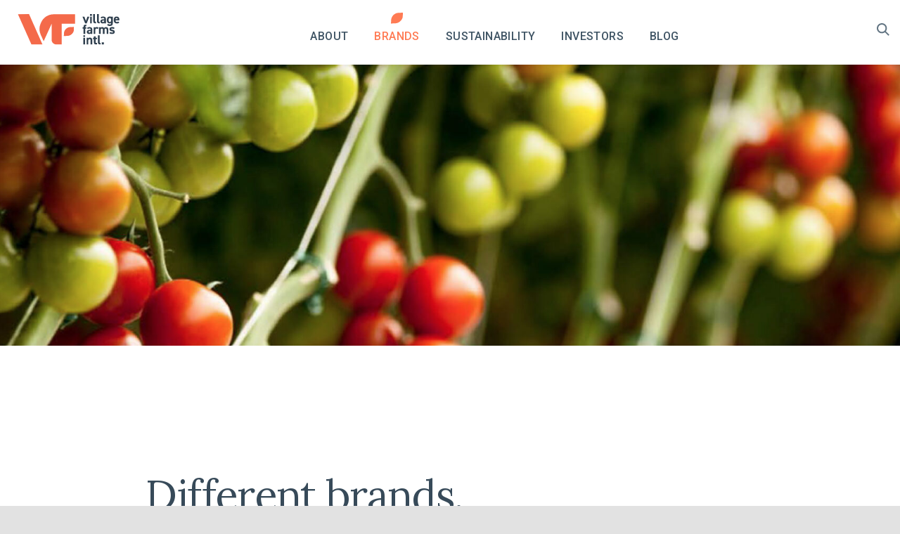

--- FILE ---
content_type: text/html; charset=UTF-8
request_url: https://villagefarms.com/brands/
body_size: 32687
content:
<!DOCTYPE html>
<html class="avada-html-layout-wide avada-html-header-position-top avada-is-100-percent-template" lang="en-US" prefix="og: http://ogp.me/ns# fb: http://ogp.me/ns/fb#" prefix="og: https://ogp.me/ns#">
<head>
	<meta http-equiv="X-UA-Compatible" content="IE=edge" />
	<meta http-equiv="Content-Type" content="text/html; charset=utf-8"/>
	<meta name="viewport" content="width=device-width, initial-scale=1" />  
  <script>
    try {
      document.querySelector('html').classList.add('js'); 
    } catch(e) {}
  </script>

	<style id="awlb-live-editor">.fusion-builder-live .fusion-builder-live-toolbar .fusion-toolbar-nav > li.fusion-branding .fusion-builder-logo-wrapper .fusiona-avada-logo {background: url( https://villagefarms.com/wp-content/uploads/2021/08/VillageFarms-75px.png ) no-repeat center !important;
				background-size: contain !important;
				width: 30px;
				height: 30px;}.fusion-builder-live .fusion-builder-live-toolbar .fusion-toolbar-nav > li.fusion-branding .fusion-builder-logo-wrapper .fusiona-avada-logo:before {
					display: none;
				}</style>
<!-- Search Engine Optimization by Rank Math PRO - https://rankmath.com/ -->
<title>Our Brands - Village Farms International | villagefarms.com</title>
<meta name="description" content="We’re building a family of brands that improve life’s journey for the wellbeing of humankind, and the earth on which we live."/>
<meta name="robots" content="follow, index, max-snippet:-1, max-video-preview:-1, max-image-preview:large"/>
<link rel="canonical" href="https://villagefarms.com/brands/" />
<meta property="og:locale" content="en_US" />
<meta property="og:type" content="article" />
<meta property="og:title" content="Our Brands - Village Farms International | villagefarms.com" />
<meta property="og:description" content="We’re building a family of brands that improve life’s journey for the wellbeing of humankind, and the earth on which we live." />
<meta property="og:url" content="https://villagefarms.com/brands/" />
<meta property="og:site_name" content="Village Farms International" />
<meta property="og:updated_time" content="2025-03-25T19:20:03-04:00" />
<meta property="og:image" content="https://villagefarms.com/wp-content/uploads/2021/09/VF-SocialSharing.jpg" />
<meta property="og:image:secure_url" content="https://villagefarms.com/wp-content/uploads/2021/09/VF-SocialSharing.jpg" />
<meta property="og:image:width" content="1200" />
<meta property="og:image:height" content="630" />
<meta property="og:image:alt" content="brands" />
<meta property="og:image:type" content="image/jpeg" />
<meta property="article:published_time" content="2021-08-17T10:54:57-04:00" />
<meta property="article:modified_time" content="2025-03-25T19:20:03-04:00" />
<meta name="twitter:card" content="summary_large_image" />
<meta name="twitter:title" content="Our Brands - Village Farms International | villagefarms.com" />
<meta name="twitter:description" content="We’re building a family of brands that improve life’s journey for the wellbeing of humankind, and the earth on which we live." />
<meta name="twitter:image" content="https://villagefarms.com/wp-content/uploads/2021/09/VF-SocialSharing.jpg" />
<meta name="twitter:label1" content="Time to read" />
<meta name="twitter:data1" content="47 minutes" />
<script type="application/ld+json" class="rank-math-schema-pro">{"@context":"https://schema.org","@graph":[{"@type":"Organization","@id":"https://villagefarms.com/#organization","name":"Village Farms International","url":"https://villagefarms.com","logo":{"@type":"ImageObject","@id":"https://villagefarms.com/#logo","url":"https://villagefarms.com/wp-content/uploads/2021/09/VF-Logo-Orange.svg","contentUrl":"https://villagefarms.com/wp-content/uploads/2021/09/VF-Logo-Orange.svg","caption":"Village Farms International","inLanguage":"en-US","width":"150","height":"81"}},{"@type":"WebSite","@id":"https://villagefarms.com/#website","url":"https://villagefarms.com","name":"Village Farms International","publisher":{"@id":"https://villagefarms.com/#organization"},"inLanguage":"en-US"},{"@type":"ImageObject","@id":"https://villagefarms.com/wp-content/uploads/2021/09/VF-SocialSharing.jpg","url":"https://villagefarms.com/wp-content/uploads/2021/09/VF-SocialSharing.jpg","width":"1200","height":"630","inLanguage":"en-US"},{"@type":"BreadcrumbList","@id":"https://villagefarms.com/brands/#breadcrumb","itemListElement":[{"@type":"ListItem","position":"1","item":{"@id":"https://villagefarms.com","name":"Home"}},{"@type":"ListItem","position":"2","item":{"@id":"https://villagefarms.com/brands/","name":"Brands"}}]},{"@type":"WebPage","@id":"https://villagefarms.com/brands/#webpage","url":"https://villagefarms.com/brands/","name":"Our Brands - Village Farms International | villagefarms.com","datePublished":"2021-08-17T10:54:57-04:00","dateModified":"2025-03-25T19:20:03-04:00","isPartOf":{"@id":"https://villagefarms.com/#website"},"primaryImageOfPage":{"@id":"https://villagefarms.com/wp-content/uploads/2021/09/VF-SocialSharing.jpg"},"inLanguage":"en-US","breadcrumb":{"@id":"https://villagefarms.com/brands/#breadcrumb"}},{"@type":"Person","@id":"https://villagefarms.com/author/helen_admin/","name":"Helen Aquino","url":"https://villagefarms.com/author/helen_admin/","image":{"@type":"ImageObject","@id":"https://secure.gravatar.com/avatar/6a0e705e6079d06725bd8bc3840f35d3a64d6f148b3ac3247d2703c39111460e?s=96&amp;d=mm&amp;r=g","url":"https://secure.gravatar.com/avatar/6a0e705e6079d06725bd8bc3840f35d3a64d6f148b3ac3247d2703c39111460e?s=96&amp;d=mm&amp;r=g","caption":"Helen Aquino","inLanguage":"en-US"},"sameAs":["http://villagefarms.com"],"worksFor":{"@id":"https://villagefarms.com/#organization"}},{"@type":"Article","headline":"Our Brands - Village Farms International | villagefarms.com","keywords":"brands","datePublished":"2021-08-17T10:54:57-04:00","dateModified":"2025-03-25T19:20:03-04:00","author":{"@id":"https://villagefarms.com/author/helen_admin/","name":"Helen Aquino"},"publisher":{"@id":"https://villagefarms.com/#organization"},"description":"We\u2019re building a family of brands that improve life\u2019s journey for the wellbeing of humankind, and the earth on which we live.","name":"Our Brands - Village Farms International | villagefarms.com","@id":"https://villagefarms.com/brands/#richSnippet","isPartOf":{"@id":"https://villagefarms.com/brands/#webpage"},"image":{"@id":"https://villagefarms.com/wp-content/uploads/2021/09/VF-SocialSharing.jpg"},"inLanguage":"en-US","mainEntityOfPage":{"@id":"https://villagefarms.com/brands/#webpage"}}]}</script>
<!-- /Rank Math WordPress SEO plugin -->

<link rel='dns-prefetch' href='//cdnjs.cloudflare.com' />
<link rel='dns-prefetch' href='//www.googletagmanager.com' />
<link rel="alternate" type="application/rss+xml" title="Village Farms International &raquo; Feed" href="https://villagefarms.com/feed/" />
					<link rel="shortcut icon" href="https://villagefarms.com/wp-content/uploads/2021/08/Member.svg" type="image/x-icon" />
		
		
		
		
		
		<link rel="alternate" title="oEmbed (JSON)" type="application/json+oembed" href="https://villagefarms.com/wp-json/oembed/1.0/embed?url=https%3A%2F%2Fvillagefarms.com%2Fbrands%2F" />
<link rel="alternate" title="oEmbed (XML)" type="text/xml+oembed" href="https://villagefarms.com/wp-json/oembed/1.0/embed?url=https%3A%2F%2Fvillagefarms.com%2Fbrands%2F&#038;format=xml" />

		<meta property="og:title" content="Brands"/>
		<meta property="og:type" content="article"/>
		<meta property="og:url" content="https://villagefarms.com/brands/"/>
		<meta property="og:site_name" content="Village Farms International"/>
		<meta property="og:description" content="Different brands.
Same values. 

We’re building a family of brands that improve life’s journey for the wellbeing of humankind, and the earth on which we live. While each company has its own products and approach, we are united by our shared core values. Integrity. Fairness. Quality. Inclusion. Sustainability. Hard work. And an unwavering"/>

									<meta property="og:image" content="https://villagefarms.com/wp-content/themes/Avada/assets/images/logo.png"/>
							<style id='wp-img-auto-sizes-contain-inline-css' type='text/css'>
img:is([sizes=auto i],[sizes^="auto," i]){contain-intrinsic-size:3000px 1500px}
/*# sourceURL=wp-img-auto-sizes-contain-inline-css */
</style>
<style id='wp-emoji-styles-inline-css' type='text/css'>

	img.wp-smiley, img.emoji {
		display: inline !important;
		border: none !important;
		box-shadow: none !important;
		height: 1em !important;
		width: 1em !important;
		margin: 0 0.07em !important;
		vertical-align: -0.1em !important;
		background: none !important;
		padding: 0 !important;
	}
/*# sourceURL=wp-emoji-styles-inline-css */
</style>
<style id='wp-block-library-inline-css' type='text/css'>
:root{--wp-block-synced-color:#7a00df;--wp-block-synced-color--rgb:122,0,223;--wp-bound-block-color:var(--wp-block-synced-color);--wp-editor-canvas-background:#ddd;--wp-admin-theme-color:#007cba;--wp-admin-theme-color--rgb:0,124,186;--wp-admin-theme-color-darker-10:#006ba1;--wp-admin-theme-color-darker-10--rgb:0,107,160.5;--wp-admin-theme-color-darker-20:#005a87;--wp-admin-theme-color-darker-20--rgb:0,90,135;--wp-admin-border-width-focus:2px}@media (min-resolution:192dpi){:root{--wp-admin-border-width-focus:1.5px}}.wp-element-button{cursor:pointer}:root .has-very-light-gray-background-color{background-color:#eee}:root .has-very-dark-gray-background-color{background-color:#313131}:root .has-very-light-gray-color{color:#eee}:root .has-very-dark-gray-color{color:#313131}:root .has-vivid-green-cyan-to-vivid-cyan-blue-gradient-background{background:linear-gradient(135deg,#00d084,#0693e3)}:root .has-purple-crush-gradient-background{background:linear-gradient(135deg,#34e2e4,#4721fb 50%,#ab1dfe)}:root .has-hazy-dawn-gradient-background{background:linear-gradient(135deg,#faaca8,#dad0ec)}:root .has-subdued-olive-gradient-background{background:linear-gradient(135deg,#fafae1,#67a671)}:root .has-atomic-cream-gradient-background{background:linear-gradient(135deg,#fdd79a,#004a59)}:root .has-nightshade-gradient-background{background:linear-gradient(135deg,#330968,#31cdcf)}:root .has-midnight-gradient-background{background:linear-gradient(135deg,#020381,#2874fc)}:root{--wp--preset--font-size--normal:16px;--wp--preset--font-size--huge:42px}.has-regular-font-size{font-size:1em}.has-larger-font-size{font-size:2.625em}.has-normal-font-size{font-size:var(--wp--preset--font-size--normal)}.has-huge-font-size{font-size:var(--wp--preset--font-size--huge)}.has-text-align-center{text-align:center}.has-text-align-left{text-align:left}.has-text-align-right{text-align:right}.has-fit-text{white-space:nowrap!important}#end-resizable-editor-section{display:none}.aligncenter{clear:both}.items-justified-left{justify-content:flex-start}.items-justified-center{justify-content:center}.items-justified-right{justify-content:flex-end}.items-justified-space-between{justify-content:space-between}.screen-reader-text{border:0;clip-path:inset(50%);height:1px;margin:-1px;overflow:hidden;padding:0;position:absolute;width:1px;word-wrap:normal!important}.screen-reader-text:focus{background-color:#ddd;clip-path:none;color:#444;display:block;font-size:1em;height:auto;left:5px;line-height:normal;padding:15px 23px 14px;text-decoration:none;top:5px;width:auto;z-index:100000}html :where(.has-border-color){border-style:solid}html :where([style*=border-top-color]){border-top-style:solid}html :where([style*=border-right-color]){border-right-style:solid}html :where([style*=border-bottom-color]){border-bottom-style:solid}html :where([style*=border-left-color]){border-left-style:solid}html :where([style*=border-width]){border-style:solid}html :where([style*=border-top-width]){border-top-style:solid}html :where([style*=border-right-width]){border-right-style:solid}html :where([style*=border-bottom-width]){border-bottom-style:solid}html :where([style*=border-left-width]){border-left-style:solid}html :where(img[class*=wp-image-]){height:auto;max-width:100%}:where(figure){margin:0 0 1em}html :where(.is-position-sticky){--wp-admin--admin-bar--position-offset:var(--wp-admin--admin-bar--height,0px)}@media screen and (max-width:600px){html :where(.is-position-sticky){--wp-admin--admin-bar--position-offset:0px}}

/*# sourceURL=wp-block-library-inline-css */
</style><style id='global-styles-inline-css' type='text/css'>
:root{--wp--preset--aspect-ratio--square: 1;--wp--preset--aspect-ratio--4-3: 4/3;--wp--preset--aspect-ratio--3-4: 3/4;--wp--preset--aspect-ratio--3-2: 3/2;--wp--preset--aspect-ratio--2-3: 2/3;--wp--preset--aspect-ratio--16-9: 16/9;--wp--preset--aspect-ratio--9-16: 9/16;--wp--preset--color--black: #000000;--wp--preset--color--cyan-bluish-gray: #abb8c3;--wp--preset--color--white: #ffffff;--wp--preset--color--pale-pink: #f78da7;--wp--preset--color--vivid-red: #cf2e2e;--wp--preset--color--luminous-vivid-orange: #ff6900;--wp--preset--color--luminous-vivid-amber: #fcb900;--wp--preset--color--light-green-cyan: #7bdcb5;--wp--preset--color--vivid-green-cyan: #00d084;--wp--preset--color--pale-cyan-blue: #8ed1fc;--wp--preset--color--vivid-cyan-blue: #0693e3;--wp--preset--color--vivid-purple: #9b51e0;--wp--preset--gradient--vivid-cyan-blue-to-vivid-purple: linear-gradient(135deg,rgb(6,147,227) 0%,rgb(155,81,224) 100%);--wp--preset--gradient--light-green-cyan-to-vivid-green-cyan: linear-gradient(135deg,rgb(122,220,180) 0%,rgb(0,208,130) 100%);--wp--preset--gradient--luminous-vivid-amber-to-luminous-vivid-orange: linear-gradient(135deg,rgb(252,185,0) 0%,rgb(255,105,0) 100%);--wp--preset--gradient--luminous-vivid-orange-to-vivid-red: linear-gradient(135deg,rgb(255,105,0) 0%,rgb(207,46,46) 100%);--wp--preset--gradient--very-light-gray-to-cyan-bluish-gray: linear-gradient(135deg,rgb(238,238,238) 0%,rgb(169,184,195) 100%);--wp--preset--gradient--cool-to-warm-spectrum: linear-gradient(135deg,rgb(74,234,220) 0%,rgb(151,120,209) 20%,rgb(207,42,186) 40%,rgb(238,44,130) 60%,rgb(251,105,98) 80%,rgb(254,248,76) 100%);--wp--preset--gradient--blush-light-purple: linear-gradient(135deg,rgb(255,206,236) 0%,rgb(152,150,240) 100%);--wp--preset--gradient--blush-bordeaux: linear-gradient(135deg,rgb(254,205,165) 0%,rgb(254,45,45) 50%,rgb(107,0,62) 100%);--wp--preset--gradient--luminous-dusk: linear-gradient(135deg,rgb(255,203,112) 0%,rgb(199,81,192) 50%,rgb(65,88,208) 100%);--wp--preset--gradient--pale-ocean: linear-gradient(135deg,rgb(255,245,203) 0%,rgb(182,227,212) 50%,rgb(51,167,181) 100%);--wp--preset--gradient--electric-grass: linear-gradient(135deg,rgb(202,248,128) 0%,rgb(113,206,126) 100%);--wp--preset--gradient--midnight: linear-gradient(135deg,rgb(2,3,129) 0%,rgb(40,116,252) 100%);--wp--preset--font-size--small: 12px;--wp--preset--font-size--medium: 20px;--wp--preset--font-size--large: 24px;--wp--preset--font-size--x-large: 42px;--wp--preset--font-size--normal: 16px;--wp--preset--font-size--xlarge: 32px;--wp--preset--font-size--huge: 48px;--wp--preset--spacing--20: 0.44rem;--wp--preset--spacing--30: 0.67rem;--wp--preset--spacing--40: 1rem;--wp--preset--spacing--50: 1.5rem;--wp--preset--spacing--60: 2.25rem;--wp--preset--spacing--70: 3.38rem;--wp--preset--spacing--80: 5.06rem;--wp--preset--shadow--natural: 6px 6px 9px rgba(0, 0, 0, 0.2);--wp--preset--shadow--deep: 12px 12px 50px rgba(0, 0, 0, 0.4);--wp--preset--shadow--sharp: 6px 6px 0px rgba(0, 0, 0, 0.2);--wp--preset--shadow--outlined: 6px 6px 0px -3px rgb(255, 255, 255), 6px 6px rgb(0, 0, 0);--wp--preset--shadow--crisp: 6px 6px 0px rgb(0, 0, 0);}:where(.is-layout-flex){gap: 0.5em;}:where(.is-layout-grid){gap: 0.5em;}body .is-layout-flex{display: flex;}.is-layout-flex{flex-wrap: wrap;align-items: center;}.is-layout-flex > :is(*, div){margin: 0;}body .is-layout-grid{display: grid;}.is-layout-grid > :is(*, div){margin: 0;}:where(.wp-block-columns.is-layout-flex){gap: 2em;}:where(.wp-block-columns.is-layout-grid){gap: 2em;}:where(.wp-block-post-template.is-layout-flex){gap: 1.25em;}:where(.wp-block-post-template.is-layout-grid){gap: 1.25em;}.has-black-color{color: var(--wp--preset--color--black) !important;}.has-cyan-bluish-gray-color{color: var(--wp--preset--color--cyan-bluish-gray) !important;}.has-white-color{color: var(--wp--preset--color--white) !important;}.has-pale-pink-color{color: var(--wp--preset--color--pale-pink) !important;}.has-vivid-red-color{color: var(--wp--preset--color--vivid-red) !important;}.has-luminous-vivid-orange-color{color: var(--wp--preset--color--luminous-vivid-orange) !important;}.has-luminous-vivid-amber-color{color: var(--wp--preset--color--luminous-vivid-amber) !important;}.has-light-green-cyan-color{color: var(--wp--preset--color--light-green-cyan) !important;}.has-vivid-green-cyan-color{color: var(--wp--preset--color--vivid-green-cyan) !important;}.has-pale-cyan-blue-color{color: var(--wp--preset--color--pale-cyan-blue) !important;}.has-vivid-cyan-blue-color{color: var(--wp--preset--color--vivid-cyan-blue) !important;}.has-vivid-purple-color{color: var(--wp--preset--color--vivid-purple) !important;}.has-black-background-color{background-color: var(--wp--preset--color--black) !important;}.has-cyan-bluish-gray-background-color{background-color: var(--wp--preset--color--cyan-bluish-gray) !important;}.has-white-background-color{background-color: var(--wp--preset--color--white) !important;}.has-pale-pink-background-color{background-color: var(--wp--preset--color--pale-pink) !important;}.has-vivid-red-background-color{background-color: var(--wp--preset--color--vivid-red) !important;}.has-luminous-vivid-orange-background-color{background-color: var(--wp--preset--color--luminous-vivid-orange) !important;}.has-luminous-vivid-amber-background-color{background-color: var(--wp--preset--color--luminous-vivid-amber) !important;}.has-light-green-cyan-background-color{background-color: var(--wp--preset--color--light-green-cyan) !important;}.has-vivid-green-cyan-background-color{background-color: var(--wp--preset--color--vivid-green-cyan) !important;}.has-pale-cyan-blue-background-color{background-color: var(--wp--preset--color--pale-cyan-blue) !important;}.has-vivid-cyan-blue-background-color{background-color: var(--wp--preset--color--vivid-cyan-blue) !important;}.has-vivid-purple-background-color{background-color: var(--wp--preset--color--vivid-purple) !important;}.has-black-border-color{border-color: var(--wp--preset--color--black) !important;}.has-cyan-bluish-gray-border-color{border-color: var(--wp--preset--color--cyan-bluish-gray) !important;}.has-white-border-color{border-color: var(--wp--preset--color--white) !important;}.has-pale-pink-border-color{border-color: var(--wp--preset--color--pale-pink) !important;}.has-vivid-red-border-color{border-color: var(--wp--preset--color--vivid-red) !important;}.has-luminous-vivid-orange-border-color{border-color: var(--wp--preset--color--luminous-vivid-orange) !important;}.has-luminous-vivid-amber-border-color{border-color: var(--wp--preset--color--luminous-vivid-amber) !important;}.has-light-green-cyan-border-color{border-color: var(--wp--preset--color--light-green-cyan) !important;}.has-vivid-green-cyan-border-color{border-color: var(--wp--preset--color--vivid-green-cyan) !important;}.has-pale-cyan-blue-border-color{border-color: var(--wp--preset--color--pale-cyan-blue) !important;}.has-vivid-cyan-blue-border-color{border-color: var(--wp--preset--color--vivid-cyan-blue) !important;}.has-vivid-purple-border-color{border-color: var(--wp--preset--color--vivid-purple) !important;}.has-vivid-cyan-blue-to-vivid-purple-gradient-background{background: var(--wp--preset--gradient--vivid-cyan-blue-to-vivid-purple) !important;}.has-light-green-cyan-to-vivid-green-cyan-gradient-background{background: var(--wp--preset--gradient--light-green-cyan-to-vivid-green-cyan) !important;}.has-luminous-vivid-amber-to-luminous-vivid-orange-gradient-background{background: var(--wp--preset--gradient--luminous-vivid-amber-to-luminous-vivid-orange) !important;}.has-luminous-vivid-orange-to-vivid-red-gradient-background{background: var(--wp--preset--gradient--luminous-vivid-orange-to-vivid-red) !important;}.has-very-light-gray-to-cyan-bluish-gray-gradient-background{background: var(--wp--preset--gradient--very-light-gray-to-cyan-bluish-gray) !important;}.has-cool-to-warm-spectrum-gradient-background{background: var(--wp--preset--gradient--cool-to-warm-spectrum) !important;}.has-blush-light-purple-gradient-background{background: var(--wp--preset--gradient--blush-light-purple) !important;}.has-blush-bordeaux-gradient-background{background: var(--wp--preset--gradient--blush-bordeaux) !important;}.has-luminous-dusk-gradient-background{background: var(--wp--preset--gradient--luminous-dusk) !important;}.has-pale-ocean-gradient-background{background: var(--wp--preset--gradient--pale-ocean) !important;}.has-electric-grass-gradient-background{background: var(--wp--preset--gradient--electric-grass) !important;}.has-midnight-gradient-background{background: var(--wp--preset--gradient--midnight) !important;}.has-small-font-size{font-size: var(--wp--preset--font-size--small) !important;}.has-medium-font-size{font-size: var(--wp--preset--font-size--medium) !important;}.has-large-font-size{font-size: var(--wp--preset--font-size--large) !important;}.has-x-large-font-size{font-size: var(--wp--preset--font-size--x-large) !important;}
/*# sourceURL=global-styles-inline-css */
</style>

<style id='classic-theme-styles-inline-css' type='text/css'>
/*! This file is auto-generated */
.wp-block-button__link{color:#fff;background-color:#32373c;border-radius:9999px;box-shadow:none;text-decoration:none;padding:calc(.667em + 2px) calc(1.333em + 2px);font-size:1.125em}.wp-block-file__button{background:#32373c;color:#fff;text-decoration:none}
/*# sourceURL=/wp-includes/css/classic-themes.min.css */
</style>
<link rel='stylesheet' id='me-spr-block-styles-css' href='https://villagefarms.com/wp-content/plugins/simple-post-redirect//css/block-styles.min.css?ver=6.9' type='text/css' media='all' />
<link rel='stylesheet' id='smw-plugin-style-css' href='https://villagefarms.com/wp-content/plugins/premium-stock-market-widgets/assets/dist/main.css?ver=3.2.8' type='text/css' media='all' />
<link rel='stylesheet' id='tablepress-default-css' href='https://villagefarms.com/wp-content/plugins/tablepress/css/build/default.css?ver=3.2.5' type='text/css' media='all' />
<link rel='stylesheet' id='child-style-css' href='https://villagefarms.com/wp-content/themes/Avada-Child-Theme/style.css?ver=6.9' type='text/css' media='all' />
<link rel='stylesheet' id='fullpage-css-css' href='https://cdnjs.cloudflare.com/ajax/libs/fullPage.js/3.1.2/fullpage.css?ver=6.9' type='text/css' media='all' />
<link rel='stylesheet' id='fusion-dynamic-css-css' href='https://villagefarms.com/wp-content/uploads/fusion-styles/30c40bbc2ee599bb02dc5a0355bc7315.min.css?ver=3.4.1' type='text/css' media='all' />
<script type="text/javascript" src="https://villagefarms.com/wp-includes/js/jquery/jquery.min.js?ver=3.7.1" id="jquery-core-js"></script>
<script type="text/javascript" src="https://villagefarms.com/wp-includes/js/jquery/jquery-migrate.min.js?ver=3.4.1" id="jquery-migrate-js"></script>
<link rel="https://api.w.org/" href="https://villagefarms.com/wp-json/" /><link rel="alternate" title="JSON" type="application/json" href="https://villagefarms.com/wp-json/wp/v2/pages/235" /><link rel="EditURI" type="application/rsd+xml" title="RSD" href="https://villagefarms.com/xmlrpc.php?rsd" />
<meta name="generator" content="WordPress 6.9" />
<link rel='shortlink' href='https://villagefarms.com/?p=235' />
<!-- start Simple Custom CSS and JS -->
<style type="text/css">
/* Add your CSS code here.

For example:
.example {
    color: red;
}

For brushing up on your CSS knowledge, check out http://www.w3schools.com/css/css_syntax.asp

End of comment */ 

.manifestov2-col {
    height: 100vh;
    padding-top: 0 !important;
    padding-bottom: 0 !important;
    margin: 0 !important;
    transform: none !important;
}
.board-Governance {
    width: 28%;
    text-align: center;
    font-family: Lora;
    font-style: italic;
    font-weight: normal;
    font-size: 24px;
    line-height: 24px;
}
@media(max-width:640px)
{
	.board-Governance p {
    padding-left: 5px !important;
}
	.boardcommittee-name
	{
		font-size:12px !important;
	}
	.board-committees-row p 
	{
    word-break: inherit !important;
    font-family: 'Lora' !important;
    font-size: 9px;
    font-style: normal;
}
	.board-independent, .board-audit, .board-compensation, .board-Governance
	{
		width:24% !important;
	}
}</style>
<!-- end Simple Custom CSS and JS -->
<!-- start Simple Custom CSS and JS -->
<style type="text/css">
/* Add your CSS code here.

For example:
.example {
    color: red;
}

For brushing up on your CSS knowledge, check out http://www.w3schools.com/css/css_syntax.asp

End of comment */ 


.good-section h5 a, .good-section h5+a {
    pointer-events: none;
    color: #fff;
}

.fs-36 p {
    font-weight: 300;
}
.comp-news-title a {
    font-weight: 300;
}
.popup-content {
    font-weight: 300;
}
.common-two-col-text p {
    font-weight: 300;
}
@media (max-width: 750px){
  .comp-news-title a:hover {
   color: #3F5464; 
}
}
svg {
    margin-right: 55px;
}


</style>
<!-- end Simple Custom CSS and JS -->
<!-- start Simple Custom CSS and JS -->
<style type="text/css">
html body {
    font-family: 'Roboto', sans-serif;
    color: #586A78;
  	font-weight: 300;
}

h1, h2, h3, h4, h5, h6,
#wrapper h1, #wrapper h2, #wrapper h3, #wrapper h4, #wrapper h5, #wrapper h6,
#main .fusion-woocommerce-quick-view-container .product_title, #wrapper #main .fusion-portfolio-content > h1.fusion-post-title, #wrapper #main .fusion-portfolio-content > h2.fusion-post-title, #wrapper #main .fusion-post-content > .blog-shortcode-post-title, #wrapper #main .fusion-post-content > h1.fusion-post-title, #wrapper #main .fusion-post-content > h2.fusion-post-title, #wrapper #main .post > .fusion-post-title-meta-wrap > h1.fusion-post-title, #wrapper #main .post > .fusion-post-title-meta-wrap > h2.fusion-post-title, #wrapper #main .post > h1.fusion-post-title, #wrapper #main .post > h2.fusion-post-title, .single-product #main .product h1.product_title, .single-product #main .product h2.product_title {
    font-family: 'Lora', serif;
    font-weight: 400;
    color: #374A59;
}

.f-lora {
    font-family: 'Lora', serif;
}

h1, #wrapper h1, h2, #wrapper h2,
#main .fusion-portfolio h2, #main .post h2, #wrapper #main .post h2, #wrapper #main .post-content .fusion-title h2, #wrapper #main .post-content .title h2, #wrapper .fusion-title h2, #wrapper .post-content h2, #wrapper .title h2, .fusion-modal h2, .fusion-tb-footer h2, .fusion-tb-page-title-bar h2, .fusion-widget-area h2, h2.entry-title {
    font-size: 94px;
    line-height: 115px;
    letter-spacing: -1.88px;
  	margin: 0;
}

h1 em, #wrapper h2 em, #wrapper h3 em, #wrapper h4 em, #wrapper h5 em, #wrapper h6 em {
    color: #FF7B54;
}

h3, #wrapper h3 {
    font-size: 78px;
    line-height: 86px;
    letter-spacing: -1.56px;
  	margin: 0;
}

h4, #wrapper h4 {
    font-size: 76px;
    line-height: 86px;
    letter-spacing: -0.608px;
  	margin: 0;
}

h5, #wrapper h5 {
    font-size: 42px;
    line-height: 44px;
  	margin: 0;
}

.has-line {
    position: relative;
}

.has-line:before {content: "";display: block;width: 210px;height: 2px;background: #8F9CA7;margin-bottom: 35px;}

.has-line.white:before { background: white; }

.fw-100 {
  font-weight: 100;
}

.fw-200 {
  font-weight: 200;
}

.fw-300 {
  font-weight: 300;
}

.fw-400 {
  font-weight: 400;
}

.fw-500 {
  font-weight: 500;
}

.fw-600 {
  font-weight: 600;
}

.fw-700 {
  font-weight: 700;
}

.fw-800 {
  font-weight: 800;
}

.fw-900 {
  font-weight: 900;
}

.fs-48, .fs-48 p {
  font-size: 48px;
  line-height: 1.4;
}

.fs-36, .fs-36 p {
  font-size: 36px;
  line-height: 48px;
}

.fs-32, .fs-32 p {
  font-size: 32px;
  line-height: 44px;
}

.fs-30, .fs-30 p {
  font-size: 30px;
  line-height: 38px;
}

.fs-24, .fs-24 p {
  font-size: 24px;
}

.fs-20, .fs-20 p {
  font-size: 20px;
}

.fs-18, .fs-18 p, body p {
  font-size: 18px;
  line-height: 24px;
}

.color-light {
  color: white;
}

.op-1 {
  opacity: 0.1;
}

.op-2 {
  opacity: 0.2;
}

.op-3 {
  opacity: 0.3;
}

.op-4 {
  opacity: 0.4;
}

.op-5 {
  opacity: 0.5;
}

.op-6 {
  opacity: 0.6;
}

.op-7 {
  opacity: 0.7;
}

.op-8 {
  opacity: 0.8;
}

.op-9 {
  opacity: 0.9;
}

.op-10 {
  opacity: 1;
}

#wrapper #main .fullwidth-box.wrapper-sm .fusion-row {
    max-width: 950px !important;
}

html body #wrapper .py-170 {
    padding-top: 170px;
    padding-bottom: 170px;
}

html body #wrapper .py-150 {
    padding-top: 150px;
    padding-bottom: 150px;
}

html body #wrapper .py-130 {
    padding-top: 130px;
    padding-bottom: 130px;
}

html body #wrapper .py-115 {
    padding-top: 115px;
    padding-bottom: 115px;
}

html body #wrapper .py-100 {
    padding-top: 100px;
    padding-bottom: 100px;
}

html body #wrapper .py-80 {
    padding-top: 80px;
    padding-bottom: 80px;
}

html body #wrapper .py-75 {
    padding-top: 75px;
    padding-bottom: 75px;
}

html body #wrapper .py-60 {
    padding-top: 60px;
    padding-bottom: 60px;
}

html body #wrapper .py-50 {
    padding-top: 50px;
    padding-bottom: 50px;
}

html body #wrapper .py-40 {
    padding-top: 40px;
    padding-bottom: 40px;
}

html body #wrapper .py-30 {
    padding-top: 30px;
    padding-bottom: 30px;
}

html body #wrapper .py-20 {
    padding-top: 20px;
    padding-bottom: 20px;
}

html body #wrapper .py-10 {
    padding-top: 10px;
    padding-bottom: 10px;
}

html body #wrapper .pt-170 {
    padding-top: 170px;
}

html body #wrapper .pt-150 {
    padding-top: 150px;
}

html body #wrapper .pt-130 {
    padding-top: 130px;
}

html body #wrapper .pt-115 {
    padding-top: 115px;
}

html body #wrapper .pt-100 {
    padding-top: 100px;
}

html body #wrapper .pt-80 {
    padding-top: 80px;
}

html body #wrapper .pt-75 {
    padding-top: 75px;
}

html body #wrapper .pt-60 {
    padding-top: 60px;
}

html body #wrapper .pt-50 {
    padding-top: 50px;
}

html body #wrapper .pt-40 {
    padding-top: 40px;
}

html body #wrapper .pt-30 {
    padding-top: 30px;
}

html body #wrapper .pt-20 {
    padding-top: 20px;
}

html body #wrapper .pt-10 {
    padding-top: 10px;
}

html body #wrapper .pb-170 {
    padding-bottom: 170px;
}

html body #wrapper .pb-150 {
    padding-bottom: 150px;
}

html body #wrapper .pb-130 {
    padding-bottom: 130px;
}

html body #wrapper .pb-115 {
    padding-bottom: 115px;
}

html body #wrapper .pb-100 {
    padding-bottom: 100px;
}

html body #wrapper .pb-80 {
    padding-bottom: 80px;
}

html body #wrapper .pb-75 {
    padding-bottom: 75px;
}

html body #wrapper .pb-60 {
    padding-bottom: 60px;
}

html body #wrapper .pb-50 {
    padding-bottom: 50px;
}

html body #wrapper .pb-40 {
    padding-bottom: 40px;
}

html body #wrapper .pb-30 {
    padding-bottom: 30px;
}

html body #wrapper .pb-20 {
    padding-bottom: 20px;
}

html body #wrapper .pb-10 {
    padding-bottom: 10px;
}

div#header-search-section {
    display: none;
}

div#header-logo-col {
    width: 20% !important;
    margin-bottom: 0;
}

div#header-search-col {
    width: 10% !important;
    display: flex;
    justify-content: flex-end;
    margin-bottom: 0;
}

div#header-menu-col {
    width: 70% !important;
    margin-bottom: 0;
}

div#header-search-col div {
    display: flex;
    justify-content: flex-end;
}

div#header-main-container>div {
    display: flex;
    align-items: center;
}

div#header-menu-col a, div#header-menu-col li, div#header-menu-col ul,div#header-menu-col nav {
    height: auto;
    min-height: auto;
}

div#header-menu-col nav {
    display: flex;
    justify-content: center;
}

div#header-menu-col a {
    margin-right: 37px;
    color: #3F5464 !important;
    font-size: 16px;
    font-weight: 500;
    transition: all 300ms ease;
}

div#header-menu-col a:hover {
    color: #FF7B54 !important;
}

.fusion-menu-element-wrapper .fusion-menu-element-list>li:not(.fusion-menu-item-button).current-menu-ancestor.awb-flyout-top-level-no-link>a, .fusion-menu-element-wrapper .fusion-menu-element-list>li:not(.fusion-menu-item-button).current-menu-parent.awb-flyout-top-level-no-link>a, .fusion-menu-element-wrapper .fusion-menu-element-list>li:not(.fusion-menu-item-button)>.fusion-open-nav-submenu, .fusion-menu-element-wrapper .fusion-menu-element-list>li:not(.fusion-menu-item-button)>a {
  	color: #3F5464 !important;
}

div#header-menu-col li:last-child a {
    margin-right: 0;
}

div#header-main-container {
    padding-top: 20px;
    padding-bottom: 20px;
    background: white;
}

section.fusion-tb-header {
    background: white;
    position: relative;
    height: 92px;
    transition: all .3s ease;
}

main#main {
    padding-top: 0;
    padding-bottom: 0;
}

div#header-main-container>div {
    max-width: 1360px !important;
}

div#header-search-section>div {
    margin: 0 auto !important;
    max-width: 897px !important;
}

div#header-search-section>div>div {
    margin-bottom: 0;
}

div#header-search-col span {
    cursor: pointer;
}

#close-icon {
  display: none;
}

.active #close-icon {
    display: block;
}

.active #search-icon {
    display: none;
}

div#header-menu-col .current-menu-item>a, div#header-menu-col .current-menu-parent>a {
    color: #FF7B54 !important;
    position: relative;
}

div#header-menu-col .current-menu-item>a:before, div#header-menu-col .current-menu-parent>a:before {
    content: "";
    display: block;
    background-image: url(/wp-content/uploads/2021/08/Leaf.svg);
    width: 17px;
    height: 16px;
    background-size: contain;
    background-repeat: no-repeat;
    position: absolute;
    top: -20px;
    left: 0;
    right: 0;
    margin: 0 auto;
    text-align: center;
}

div#header-menu-col .current-menu-parent .current-menu-item>a:before {
  display: none;
}

.current-ul {
    position: relative;
    top: 10px;
}

div#header-menu-col ul.sub-menu {
    z-index: 111111 !important;
    pointer-events: all;
  transition: .3s ease;
  opacity: 0;
}

div#common-hero-section {
    z-index: 0;
}

div#header-menu-col li.menu-item-has-children:hover>ul.sub-menu {
    transition-delay: 100ms;
    opacity: 1;
}

/* ul.sub-menu:before {content: "";display: block;position: absolute;left: -100vw;right: 0;top: 12px;bottom: 0;z-index: -1;background: white;width: calc(100vw + 100vw); transition: all 300ms ease;box-shadow: 0px 2px 6px rgba(0, 0, 0, 0.1);} */

ul.sub-menu li {
    border-bottom: 0 !important;
    background: transparent !important;
}

div#header-menu-col ul.sub-menu li a {
    padding-left: 0 !important;
    padding-top: 1px;
    padding-bottom: 1px;
}

div#header-menu-col ul.sub-menu li a {
    font-weight: 400;
    text-transform: capitalize;
}

div#header-menu-col ul.sub-menu {
    padding-top: 10px;
    padding-bottom: 20px;
}

main#main {
    position: relative;
    margin-top: 92px;
}

section.fusion-tb-header {
    position: fixed;
    top: 0;
    left: 0;
    right: 0;
    width: 100%;
    z-index: 11;
}

.admin-bar .fusion-tb-header {top: 32px;}

/* Footer */
div#footer-logo-container, div#footer-menu-container {
    border-bottom: 1px solid #4B5258 !important;
}

div#footer-menu-container ul {
    display: flex;
    flex-direction: column;
    align-items: flex-start;
}

div#footer-menu-container li a {
    color: #FAFCFD !important;
    display: inline-block;
    margin-bottom: 8px;
    font-size: 18px;
}

div#footer-copyright-container p, div#footer-copyright-container a {
    color: #8F9CA7;
    font-size: 12px;
    margin-bottom: 0;
    margin-top: 0;
}

div#footer-copyright-col>div {
    display: flex;
    flex-wrap: wrap;
    flex-direction: row;
    margin-bottom: 0;
}

div#footer-copyright-col {
    margin-bottom: 0;
}

div#footer-copyright-col>div>div:first-child {
    padding-right: 35px;
}

div#footer-copyright-col>div>div:first-child a {
    margin-right: 15px;
}

.fusion-social-links .fusion-social-networks .fusion-social-networks-wrapper .fusion-social-network-icon {
    margin-top: 20px;
    margin-bottom: 20px;
}

.fusion-social-networks-wrapper {
    display: flex;
    align-items: center;
}

div#footer-menu-container p {
    margin-top: 0;
    margin-bottom: 8px;
}

div#footer-menu-container a {
    color: white;
}

div#footer-logo-container>div>div {
    margin-bottom: 0;
}

div#footer-menu-col-1 {
    width: 20% !important;
}

div#footer-menu-container>div {
    justify-content: space-between;
}

div#footer-menu-col-2 {
    width: 25% !important;
}

div#footer-menu-col-3 {
    width: 20% !important;
}

div#footer-menu-col-4 {
    width: 30% !important;
}

.fusion-social-networks-wrapper {
    display: flex;
    justify-content: flex-end;
}

div#home-hero-text h1 {
    color: white;
    margin: 0;
}

div#home-hero-text h1 em {
    color: #FF7B54;
}

div#home-hero {
    min-height: calc(100vh - 92px);
    display: flex;
    align-items: center;
}

div#home-hero-text {
    max-width: 1035px;
}

.brand-text {
    position: absolute;
    left: 0;
    bottom: 50px;
    right: 0;
    margin: 0 auto;
    text-align: center;
    color: white;
    z-index: 1;
}

.brand-text p {
    margin-bottom: 0;
    display: inline-block;
    position: relative;
    font-size: 14px;
    font-weight: 500;
  letter-spacing: 1px !important;
}

.brand-text p:before {content: "";display: block;width: 100%;height: 1px;background: white;margin-bottom: 10px;}

.common-two-col-image>div {
    margin: 0 !important;
}

.common-two-col>div {
    display: flex;
    align-items: center !important;
}

#wrapper .common-two-col-text>div {
    width: 75%;
    margin-left: auto !important;
    margin-right: 0 !important;
    padding-right: 130px !important;
}

#wrapper .reverse .common-two-col-text>div {
    width: 75%;
    margin-left: 0 !important;
    margin-right: auto !important;
    padding-right: 0 !important;
    padding-left: 130px !important;
}

#wrapper .common-two-col-image {
    height: 100%;
}

.common-two-col>div {
    min-height: 100vh;
}

#wrapper .common-two-col-text h3 {
    color: #3F5464;
    padding-bottom: 40px;
}

#wrapper .common-two-col-text {
    margin-bottom: 0;
}

#wrapper .common-two-col-image {
    margin-bottom: 0;
}

div#good-for-all-section h2 {
    color: white;
}

div#good-for-all-section {
    height: 100vh;
    display: flex;
    align-items: center;
    justify-content: center;
}

div#good-for-all-col {
    max-width: 575px;
    margin: 0 auto;
}

a.fusion-button.button-flat.fusion-button-default-span.fusion-button-default-type.arrow-btn {
    background: transparent;
    padding: 0;
    font-size: 14px;
    text-transform: uppercase;
    display: inline-block;
    position: relative;
    padding-right: 48px;
    color: white;
}

#wrapper a.fusion-button.button-flat.fusion-button-default-span.fusion-button-default-type.arrow-btn.dark span {
    color: #323E48 !important;
}

a.fusion-button.button-flat.fusion-button-default-span.fusion-button-default-type.arrow-btn:after {content: "";}

a.fusion-button.button-flat.fusion-button-default-span.fusion-button-default-type.arrow-btn:after {content: "";display: inline-block;background-image: url(/wp-content/uploads/2021/08/Arrow-1.svg);width: 35px;height: 28px;background-size: contain;background-repeat: no-repeat;position: absolute;top: 50%;right: 0;transform: translateY(-50%);transition: right 300ms ease;}

a.fusion-button.button-flat.fusion-button-default-span.fusion-button-default-type.arrow-btn:hover:after {
    right: -4px;
}

.fusion-layout-column.fusion-flex-column.investor-relations-icon-col {
    width: 5% !important;
    margin-bottom: 0;
}

.fusion-fullwidth.investor-relations-section>div {
    justify-content: space-between !important;
    display: flex;
    align-items: center !important;
    padding-bottom: 25px;
    padding-top: 25px;
    border-bottom: 1px solid #DADADA;
}

.fusion-layout-column.fusion-flex-column.investor-relations-image-col img {width: 100% !important;}

.fusion-layout-column.fusion-flex-column.investor-relations-image-col div, .fusion-layout-column.fusion-flex-column.investor-relations-image-col span {
    margin-left: 0;
    margin-right: 0;
    width: 100%;
}

.fusion-layout-column.fusion-flex-column.investor-relations-text-col {
    width: 45% !important;
    margin-bottom: 0;
}

.fusion-layout-column.fusion-flex-column.investor-relations-image-col {
    width: 25% !important;
    margin-bottom: 0;
}

div#investor-relations-tsx {
    display: flex;
    align-items: center;
    justify-content: flex-end;
    border-top: 1px solid #DADADA;
    border-bottom: 1px solid #DADADA;
    padding: 4px 40px;
}

div#investor-relations-tsx p {
    margin-bottom: 0;
}


div#investor-relations-tsx a {
    color: #3F5464;
    font-weight: 700;
    position: relative;
    display: flex;
    margin-right: 50px;
    align-items: center;
}

div#investor-relations-tsx p:last-child a {
    margin-right: 0;
}

div#investor-relations-tsx a:after {content: "";background-image: url(/wp-content/uploads/2021/08/Cross-Arrow.svg);display: inline-block;width: 16px;height: 16px;background-size: contain;background-repeat: no-repeat;margin-left: 8px;}

.fusion-fullwidth.fusion-flex-container.investor-relations-section:last-child {
    padding-bottom: 170px;
}

.fusion-text.investor-relation-number p {
    font-size: 18px;
    color: #FF7B54;
    margin-bottom: 30px;
}

.fusion-text.investor-relation-title p {
    margin-bottom: 10px;
}

.fusion-text.investor-relation-description p {
    margin-bottom: 0;
}

div#common-hero-section {
    height: 70vh;
}

div#common-hero-section.companies-hero {
    height: 400px;
}

div#sustainability-section {
    min-height: 100vh;
    display: flex;
    align-items: center;
}

div#sustainability-section h2, div#sustainability-section h5 {
    color: white;
}

div#sustainability-section h5 {
    padding-bottom: 70px;
}

div#sustainability-section h2 {
    padding-bottom: 50px;
}

div#past-mission {
    min-height: 100vh;
    align-items: center;
}

div#past-mission>div {
    align-items: stretch;
}

div#mission-col {
    border-left: 1px solid #707070;
}

div#past-col>div {
    width: 80%;
}

div#mission-col>div {
    width: 80%;
    margin-left: auto;
}

div#past-col h3 {
    padding-bottom: 40px;
}

div#mission-col h3 {
    padding-bottom: 40px;
}

div#president-quote {
    min-height: 100vh;
    align-items: center;
    padding-top: 50px;
    padding-bottom: 50px;
}

div#president-quote h4 {
    color: #FAFCFD;
    padding-bottom: 15px;
}

div#president-quote img {
    margin-bottom: 20px;
}

div#this-is-how-col {
    max-width: 900px;
    margin: 0 auto;
}

div#investor-vff-col {
    margin-bottom: 0;
    background: #FF7B54;
    width: 40% !important;
    margin-left: auto;
    padding: 27px 50px;
}

.vff-links {
    display: flex;
    padding-bottom: 30px;
}

.vff-links p {
    margin-bottom: 0;
}

.vff-links p a {
    color: #3F5464;
    font-size: 16px;
    font-weight: 700;
}

.vff-title h5 {
    color: white !important;
    font-family: 'Roboto' !important;
    font-weight: 700 !important;
}

.vff-date p {
    color: #3F5464;
    margin-bottom: 0;
    font-size: 16px;
    font-weight: 700;
}

.vff-title {
    padding-bottom: 20px;
    margin-bottom: 20px;
    position: relative;
}

.vff-title:after {content: "";background:  #707070;height: 2px;width: 100%;display: block;position: absolute;bottom: 0;max-width: 400px;}

#journey-hero .fusion-column-wrapper.fusion-flex-justify-content-flex-start.fusion-content-layout-column {
    margin: 0;
}

div#recent-news-section {
    display: none;
}

.post-content>div {
    z-index: 0;
}

.vff-links p {
    margin-right: 30px;
}

body .ilightbox-caption {
    color: white !important;
    background: #1C1919 !important;
    padding: 30px !important;
    left: 0 !important;
    position: fixed !important;
    right: 0 !important;
    text-align: center;
    text-transform: uppercase;
    font-size: 14px !important;
}

body .ilightbox-overlay.metro-white {
    background: #000;
}

.ilightbox-holder.metro-white {
    background: none !important;
    padding: 0 !important;
}

div#journey-hero {
    padding: 0 !important;
}

.our-brands-col>div:hover img {
    opacity: 0;
}

div#our-brands-cols-section span, div#our-brands-cols-section img {
    width: 100%;
}

div#journey-hero img {
    width: 100%;
}

.our-brands-col>div img {
    opacity: 1;
    transition: all 300ms ease;
}

#wrapper .companies .common-two-col-image {
    width: 45% !important;
}

#wrapper .companies .common-two-col-text {
    width: 55% !important;
}

.common-two-col.companies>div {
    min-height: auto;
}

#wrapper .companies .common-two-col-image img {
    padding-top: 125px;
    padding-bottom: 125px;
}

#wrapper .companies.reverse .common-two-col-image>div>div {
    display: flex;
    align-items: center;
    justify-content: flex-end;
}

.common-two-col.companies.reverse {
    background-color: #F2F2F2 !important;
}

.companies a.fusion-button.button-flat.fusion-button-default-span.fusion-button-default-type.arrow-btn:after {
    width: 18px;
    height: 14px;
    transform: rotate(-45deg);
    top: 0;
}

.companies a.fusion-button.button-flat.fusion-button-default-span.fusion-button-default-type.arrow-btn {
    padding-right: 25px;
    color: #586A78 !important;
    font-weight: 500 !important;
}

#wrapper .companies a.fusion-button.button-flat.fusion-button-default-span.fusion-button-default-type.arrow-btn.dark span {
    color: #586A78 !important;
    font-weight: 600 !important;
}

#wrapper .companies .common-two-col-text p strong {
    font-weight: 400;
}

#companies-filter .fusion-layout-column {
    max-width: 900px;
    margin: 0 auto;
}

#companies-filter .fusion-layout-column>div {
    display: flex;
    flex-wrap: wrap;
    flex-direction: row;
}

#companies-filter .fusion-layout-column span {
    display: inline-block;
    margin-right: 30px;
    font-weight: 500;
    cursor: pointer;
}

div#companies-filter {
    padding-bottom: 30px;
}

#companies-filter .fusion-layout-column span.active {
    color: #FF7B54;
}

div#less-water-section h2, div#less-water-section p {
    color: white;
}

div#less-water-section h2 {
    padding-bottom: 15px;
}

.fusion-layout-column.fusion_builder_column.fusion-builder-column-7.fusion_builder_column_1_1.\31 _1.fusion-flex-column.less-water {
    max-width: 910px;
}

.fusion-layout-column.fusion_builder_column.fusion-builder-column-8.fusion_builder_column_1_1.\31 _1.fusion-flex-column.less-land {
    max-width: 910px;
    margin-left: auto;
}

div#home-hero-after h3 {
    color: white;
    opacity: 1;
    padding-bottom: 25px;
}

.less-chemicals-text h3 {
    padding-bottom: 20px;
}

.widget {
    list-style: none;
}

div#board-nav-col>div {
    display: flex;
    flex-direction: row;
    align-items: center;
    justify-content: center;
    gap: 20px;
}

div#board-nav-col a {
    border: 1px solid #DADADA;
    background: transparent;
    color: #3F5464;
    font-family: 'Lora';
    font-weight: 400;
    font-size: 18px;
    font-style: italic;
    padding: 15px 20px;
    max-width: 210px;
    min-width: 210px;
    width: 100%;
    border-radius: 0;
}

div#board-nav-col a span {
    color: #3F5464;
}

div#board-nav-col a.active {
    background: #3F5464;
    border-color: #3F5464;
}

div#board-nav-col a.active span {
    color: white;
}

.team-grid.four-col {
    display: grid;
    grid-template-columns: repeat(4, 1fr);
    grid-gap: 16px;
}

.title-designation {
    background: #F2F2F2;
    padding: 15px 25px;
}

.title-designation p.team-designation {
    font-size: 16px;
    line-height: 20px;
    font-weight: 300;
    margin-bottom: 0;
}

.team-grid-col>p {
    display: none;
}

.team-grid-col {
    display: flex;
    flex-direction: column;
}

.title-designation {
    height: 100%;
}

.popup-content h5 {
    margin-bottom: 10px !important;
    padding-top: 23px;
    position: relative;
}

.popup-content h5:before {
    content: "";
    display: block;
    width: 220px;
    height: 1px;
    background: #707070;
    position: absolute;
    top: 0;
}

.title-designation p {
    margin-bottom: 2px;
}

#wrapper .dir-name h5 {
    font-size: 32px;
}

.director-list {
    display: flex;
    justify-content: space-between;
    background: #F2F2F2;
    margin-bottom: 3px;
    align-items: center;
    padding-left: 40px;
}

.dir-name {
    width: 38%;
    padding-right: 20px;
}

.dir-des {
    width: 48%;
}

.dir-img {
    width: 9%;
  	display: flex;
}

.dir-des {
    font-size: 20px;
}

.director-list>p {
    display: none;
}

.dir-name>p {
    display: none;
}

.director-list p {
    margin-bottom: 0;
}

.dir-des {
    padding-right: 20px;
}

.dir-img img {
    max-width: 98px;
    width: 100%;
  	margin-left: auto;
}

.board-committees-row {
    display: flex;
    align-items: center;
    justify-content: space-between;
    padding-top: 35px;
    padding-bottom: 35px;
}

.boardcommittee-name {
    width: 40%;
    font-family: Lora;
    font-style: normal;
    font-weight: normal;
    font-size: 26px;
    line-height: 50px;
    padding-left: 40px;
}

.board-independent, .board-audit, .board-compensation {
    width: 20%;
    text-align: center;
    font-family: Lora;
    font-style: italic;
    font-weight: normal;
    font-size: 24px;
    line-height: 24px;
}

.board-committees-row-data .board-committees-row {
    background: #F2F2F2;
    margin-bottom: 3px;
}

.board-committees-row p {
    margin-bottom: 0;
}

.chair-member {
    display: flex;
    align-items: center;
    justify-content: flex-end;
    padding-top: 30px;
    padding-bottom: 100px;
}

.chair-member>div {
    display: flex;
    align-items: center;
    font-family: Lora;
    font-style: italic;
    font-weight: normal;
    font-size: 18px;
    line-height: 24px;
    text-align: center;
    color: #000000;
    padding-right: 50px;
}

.chair-member>div img {
    margin-right: 10px;
}

.board-committees-row-data>p {
    display: none;
}

div#news-hyperlinks>div {
    display: flex;
    flex-direction: row;
    justify-content: flex-end;
}

div#news-hyperlinks a {
    background: #FFFFFF;
    border: 0.5px solid #C4C4C4;
    border-radius: 0;
    padding: 15px;
    max-width: 210px;
    width: 100%;
    display: inline-block;
    min-width: 210px;
    margin-left: 20px;
}

div#news-hyperlinks a span {
    color: #3F5464;
    font-family: Roboto;
    font-style: normal;
    font-weight: normal;
    font-size: 16px;
    line-height: 24px;
}

div#news-hyperlinks a.active {
    background: #3F5464;
    border-color: #3F5464;
}

div#news-hyperlinks a.active span {
    color: white;
}

.compnews-grid {
    display: grid;
    grid-template-columns: repeat(3, 1fr);
    grid-gap: 16px;
}

.comp-news-card {
    background: #F2F2F2;
    display: flex;
    flex-direction: column;
}

.news-thumb>div {
    height: 250px;
    background-size: cover;
    background-repeat: no-repeat;
    background-position: center;
}

.news-thumb p {
    display: none;
}

.news-date-title {
    padding: 35px;
  	padding-bottom: 50px;
}

.news-date-title .date {
    font-weight: 500;
    font-size: 14px;
    line-height: 20px;
    letter-spacing: 0.5px;
    text-transform: uppercase;
    color: #95989A;
    margin-bottom: 18px;
}

.news-date-title>p {
    display: none;
}

div#compnews-category li {
    display: inline-block;
    font-weight: 500;
    font-size: 14px;
    line-height: 20px;
    letter-spacing: 0.5px;
    text-transform: capitalize;
    color: #3F5464;
    margin-right: 30px;
  	cursor: pointer;
}

div#compnews-category {
    padding-bottom: 25px;
}

div#compnews-category li.active {
    color: #FF7B54;
}

div#fin-news-filter {
    display: flex;
    /* align-items: flex-start; */
    padding-bottom: 100px;
}

.fin-news-search {
    max-width: 700px;
    width: 100%;
    position: relative;
}

div#fin-news-category ul {
    max-width: 140px;
    width: 100%;
    height: 50px;
    overflow: hidden;
    border: 1px solid #DADADA;
    background: white;
    z-index: 11;
    /* height: auto; */
    transition: all 300ms ease;
    padding-left: 10px;
    position: absolute;
    left: 0;
    top: 0;
}

div#fin-news-category {
    display: flex;
    max-width: 190px;
    width: 100%;
    padding-right: 50px;
}

div#fin-news-category ul li {
    height: 50px;
    display: flex;
    align-items: center;
    background: white;
  	cursor: pointer;
}

.fin-news-search input {
    border: none;
    border-bottom: 1px solid #95989A;
    border-radius: 0;
}

.fin-news-search img {
    position: absolute;
    top: 20px;
    right: 5px;
}

.fin-news-card>p {
    display: none;
}

.fin-news-card {
    padding-bottom: 60px;
}

.fin-adv-search>p {
    margin-bottom: 0;
}

.fin-adv-search>p:last-child {
    display: none;
}

.fin-adv-search {
    display: flex;
    padding-top: 12px;
    padding-left: 50px;
}

.fin-news-grid .comp-news-title {
    font-weight: 400;
}

.date {
    font-weight: 500;
    font-size: 14px;
    line-height: 20px;
    letter-spacing: 0.5px;
    text-transform: uppercase;
    color: #8F9CA7;
}

.fin-news-grid .date {
    padding-bottom: 20px;
}

div#fin-news-category ul:after {content: "";display: block;position: absolute;background-image: url(/wp-content/uploads/2021/08/accordian-arrow.svg);width: 18px;height: 10px;background-size: contain;top: 20px;right: 10px; pointer-events: none;}

div#fin-news-category {
    position: relative;
}

div#fin-news-category ul.actual-ul {
    display: none;
    height: auto;
    z-index: 11;
}

.hidden {
	display: none;
}

.governance-leadership h5.fusion-responsive-typography-calculated {
    padding-bottom: 30px;
}

.governance-leadership p {
    margin-bottom: 40px;
}

div#corp-gov-text h3 {
    padding-bottom: 40px;
}

.gov-doc-row {
    display: flex;
    flex-direction: row;
    justify-content: space-between;
    padding-bottom: 30px;
    margin-bottom: 30px;
    border-bottom: 1px solid #DADADA;
    align-items: center;
}

.gov-doc-type {
    width: 8%;
    text-align: center;
}

.gov-doc-view {
    width: 10%;
    text-align: center;
}

.gov-doc-download {
    width: 10%;
    text-align: end;
    letter-spacing: 0.5px;
    text-transform: uppercase;
    color: #3F5464;
    font-size: 14px;
    font-weight: 500;
    text-align: center;
}

.gov-doc-name {
    width: 70%;
    font-style: normal;
    font-weight: 300;
    font-size: 16px;
    line-height: 24px;
    color: #586A78;
}

.gov-doc-download p {
    font-size: 14px;
}

.gov-doc-view p {
    letter-spacing: 0.5px;
    text-transform: uppercase;
    color: #3F5464;
    font-size: 14px;
    font-weight: 500;
    text-align: center;
}

.gov-doc-type p {
    letter-spacing: 0.5px;
    text-transform: uppercase;
    color: #3F5464;
    font-size: 14px;
    font-weight: 500;
    text-align: center;
}

.gov-doc-row p {
    margin-bottom: 0;
}

.gov-doc-row>p {
    display: none;
}

.center div#news-hyperlinks>div {
    justify-content: center;
}

.financial-year-row {
    padding-bottom: 50px;
}

p.financial-year {
    margin-bottom: 40px;
    font-weight: 500;
    font-size: 22px;
    line-height: 30px;
    padding-left: 20px;
    color: #3F5464;
}

.responsive-video {
  position: relative;
  padding-bottom: 56.25%; /* 16:9 -> 9/16x100 */
  overflow: hidden;
  margin-bottom: 40px;
}

.responsive-video .video {
  width: 100%;
  height: 100%;
  position: absolute;
  top: 0;
  left: 0;
}

.shareholder p.financial-year {
  padding-left: 0;
}

.responsive-video {
    display: none;
}

a.shareholder-video-link {
    display: block;
  	cursor: pointer;
}

.finance-filter div#fin-news-category {
    height: 50px;
    margin-left: auto;
    padding-right: 0;
    display: flex;
    justify-content: flex-end;
}

.finance-filter {
    display: flex;
    align-items: center;
    padding-bottom: 90px;
}

.finance-filter.investor-call {
  padding-bottom: 0;
}

.finance-filter div#fin-news-category ul {
    right: 0;
    left: auto;
}

.finance-filter a {
    display: flex;
    border: 1px solid #DADADA;
    padding: 13px 25px;
    align-items: center;
    margin-right: 17px;
    font-weight: bold;
    color: #3F5464;
}

.finance-filter a img {
    padding-left: 15px;
}

.finance-filter div#fin-news-category ul li {
    font-weight: 500;
    text-transform: uppercase;
}

li[data-classes="hide"] {
    display: none;
}

div#our-brands-cols-section .fusion-column-wrapper {
    margin: 0;
}

div#our-brands-cols-section .fusion-layout-column {
    width: 47.5% !important;
    overflow: hidden;
}

div#home-hero-after .fusion-text {
    max-width: 890px;
}

div#our-brands-cols-section>div>div:first-child {
    margin-left: 1.92% !important;
}

div#our-brands-cols-section>div>div:last-child {
    margin-right: 1.92% !important;
}

div#our-brands-cols-section>div {
    display: flex;
    justify-content: space-between;
}

div#our-brands-cols-section-2 .fusion-layout-column {
    overflow: hidden;
}

div#our-brands-cols-section .fusion-layout-column:hover>div, div#our-brands-cols-section-2 .fusion-layout-column:hover>div {
    transform: scale(1.06);
}

div#our-brands-cols-section .fusion-layout-column>div, div#our-brands-cols-section-2 .fusion-layout-column>div {
    transition: transform 300ms ease;
}

#wrapper a.fusion-button.button-flat.fusion-button-default-span.fusion-button-default-type.arrow-btn:hover span {
    color: #FF9571 !important;
}

.compnews-grid>p {
    display: none;
}

.fusion-content-widget-area .widget {
    margin-bottom: 0;
}

div#latest-news .fusion-layout-column {
    margin-bottom: 0;
}

div#footer-menu-container a {
    font-weight: 300;
    letter-spacing: 0.25px;
}

div#footer-copyright-container p, div#footer-copyright-container a {
    font-weight: 300;
    letter-spacing: 0.25px;
}

#wrapper #main .wrapper-md .fusion-row {
    max-width: calc(1125px + 4%) !important;
}

div#our-brands-cols-section>div>div {
    margin-bottom: 16px;
}

div#our-brands-cols-section-2 .fusion-column-wrapper {
    margin: 0;
}

.our-brands-col>div img, .our-brands-col>div span {
    width: 100%;
}

div#our-brands-cols-section-2>div>div:first-child {
    margin-left: 1.92% !important;
}

div#our-brands-cols-section-2>div>div:last-child {
    margin-right: 1.92% !important;
}

div#our-brands-cols-section-2 .fusion-layout-column {
    width: 31.2% !important;
}

div#our-brands-cols-section-2 .fusion-builder-row {
    display: flex;
    justify-content: space-between;
}

div#our-brands-cols-section-2 .brand-text {
    bottom: 30px;
}

div#news-hyperlinks a:hover, div#board-nav-col a:hover {
    background: #637583;
}

div#news-hyperlinks a:hover span, div#board-nav-col a:hover span {
    color: #fff;
}

div#news-hyperlinks a.active:hover, div#board-nav-col a.active:hover {
    background: #3F5464;
}

h5 sup {
    font-style: italic;
    font-weight: normal;
    font-size: 24px;
    letter-spacing: -1.56px;
}

div#common-hero-section.small-hero {
    height: 400px;
}

.recentfin-news-grid {
    display: grid;
    grid-template-columns: 1fr 1fr 1fr;
    grid-gap: 35px;
}

.finread-more a {
    display: flex;
    font-size: 14px;
    font-weight: 500;
    position: relative;
    align-items: center;
    color: #586A78;
}

.finread-more a:hover {
  color: #FF9571;
}

.finread-more a:after {content: "";display: inline-block;position: relative;background-image: url(/wp-content/uploads/2021/08/Learn-More-Button.svg);width: 17px;height: 14px;background-size: contain;background-repeat: no-repeat;margin-left: 10px;transition: all 300ms ease;}

.finread-more a:hover:after {
  margin-left: 15px;
}

.finance-news-col>p {
    display: none;
}

.recentfin-news-grid>p {
    display: none;
}

#wrapper a.fusion-button.button-flat.fusion-button-default-span.fusion-button-default-type.arrow-btn.dark.sm span {
    color: #586A78 !important;
}

#wrapper a.fusion-button.button-flat.fusion-button-default-span.fusion-button-default-type.arrow-btn.dark.sm:hover span {
    color: #FF9571 !important;
}

#wrapper a.fusion-button.button-flat.fusion-button-default-span.fusion-button-default-type.arrow-btn.dark.sm:after {
    width: 17px;
    height: 14px;
    position: relative;
    right: 0;
    transform: none;
    margin-left: 10px;
    transition: all 300ms ease;
}

#wrapper a.fusion-button.button-flat.fusion-button-default-span.fusion-button-default-type.arrow-btn.dark.sm {
    padding-right: 0;
}

#wrapper a.fusion-button.button-flat.fusion-button-default-span.fusion-button-default-type.arrow-btn.dark.sm:hover:after {
    right: -5px;
}

section.fusion-tb-header.fixed {
    box-shadow: 0 0 4px 0 rgb(0 0 0 / 20%);
}

div#investor-tsx-col>div {
    display: flex;
    flex-wrap: nowrap;
    flex-direction: row;
    justify-content: flex-end;
}

div#investor-tsx-col>div>div {
    width: auto;
    margin-left: 30px;
}

#wrapper a.fusion-button.button-flat.fusion-button-default-span.fusion-button-default-type.arrow-btn.dark.sm.cross {
    font-size: 18px;
    font-weight: 700;
}

#wrapper a.fusion-button.button-flat.fusion-button-default-span.fusion-button-default-type.arrow-btn.dark.sm.cross:after {
    transform: rotate(-45deg);
}

.latest-reports-heading {
    margin-bottom: 30px;
    border-bottom: 1px solid #DADADA;
}

.latest-reports-heading p {
    margin-bottom: 0;
}

.latest-reports-heading+.financial-year-row {
    padding-bottom: 0;
}

.fullwidth-2-col-section .fusion-column-wrapper {
    margin: 0 !important;
    height: 100vh;
    justify-content: center;
}

.fullwidth-2-col-section  .fusion-flex-column {
    margin-bottom: 0 !important;
}

.fullwidth-2-col-section .fusion-column-wrapper h5 {
    color: white !important;
    padding-bottom: 30px;
}

.fullwidth-2-col-section .fusion-column-wrapper>div {
    max-width: 440px;
    min-width: 440px;
}

.fullwidth-2-col-section .fullwidth-2-col-left .fusion-column-wrapper {
    padding-right: 120px !important;
}

.fullwidth-2-col-section .fullwidth-2-col-right .fusion-column-wrapper {
    padding-left: 120px !important;
}

.fullwidth-2-col-section .fullwidth-2-col-left .fusion-column-wrapper>div {
    margin-left: auto;
}

.fullwidth-2-col-section .fusion-column-wrapper p {
    padding-bottom: 40px;
    margin-bottom: 0;
}

div#investor-contact-section>div {
    display: flex;
    flex-direction: row;
}

#investor-contact-col, #investor-quicklinks-col, #investor-alert-col {
    max-width: 31%;
}

div#investor-contact-section>div {
    justify-content: space-between;
}

div#investor-contact-col strong {
    font-weight: 400 !important;
}

div#investor-contact-section a {
    color: #586A78;
}

.leader-popup-container {
    display: none;
    position: fixed;
    top: 0;
    height: 100vh;
    width: 100vw;
    left: 0;
    background: white;
    z-index: 11;
    padding-top: 250px;
    padding-bottom: 100px;
    overflow-y: scroll;
}

.leader-popup {
    max-width: calc(1360px + 80px);
  	padding-left: 40px;
  	padding-right: 40px;
    margin: 0 auto;
    display: flex;
    justify-content: space-between;
}

.popup-image {
    width: 32%;
}

.popup-content {
    width: 55%;
}

.popup-image img {
    width: 100%;
}

.popup-content {
    position: relative;
    padding-top: 50px;
}

img.popup-close {
    position: absolute;
    right: 0;
    top: 0;
}

.team-grid-col, img.popup-close {
  	cursor: pointer;
}

section.fusion-tb-footer.fusion-footer.hide {
    position: relative;
    z-index: -1;
}

#companies-filter .fusion-layout-column span:not(.active):hover {
    opacity: 0.7;
}

svg.popup-close {
    display: flex;
    justify-content: flex-end;
    margin-left: auto;
    cursor: pointer;
  	transition: all 300ms ease;
  	margin-right: 0;
    position: absolute;
    top: 0;
    height: 18px;
    right: 55px;
}

svg.popup-close:hover path {
    fill: #FF7B54;
}

#companies-filter .fusion-layout-column span {
    transition: all 300ms ease;
}

a#journey-lightbox:after {content: "";display: block;position: absolute;right: 0;width: 30px;height: 30px;padding-right: 100px;background-image: url(/wp-content/uploads/2021/08/Expand.svg);background-size: contain;bottom: -50px;background-repeat: no-repeat;}

a#journey-lightbox {
    position: relative;
}

a#journey-lightbox:before {
    content: "EXPAND";
    position: absolute;
    display: block;
    bottom: -50px;
    right: 140px;
    font-family: Roboto;
    font-style: normal;
    font-weight: 500;
    font-size: 18px;
    line-height: 24px;
/* identical to box height, or 133% */
    letter-spacing: 0.9px;
    color: #3F5464;
    z-index: 11;
}

div#this-is-how {
    z-index: 0;
}

div#journey-hero {
    z-index: 1;
}

.common-two-col.bg-grey>div {
    background: #F2F2F2;
}

.common-two-col-text .fusion-text.fs-18 p {
    font-size: 32px;
    line-height: 44px;
}

.common-two-col-text .fs-36 p {
    font-size: 32px;
    line-height: 44px;
}

.page-template-blank main#main {
    margin-top: 0;
}

.page-template-blank main#main {
    padding: 0 !important;
}

#manifesto-section .fusion-flex-column.manifesto-col, #manifesto-new .fusion-flex-column.manifesto-col {
    margin-bottom: 0;
}

#manifesto-section .fusion-flex-column.manifesto-col>div, #manifesto-new .fusion-flex-column.manifesto-col>div {
    margin: 0;
    width: 100vw;
    min-height: 100vh;
    display: flex;
    justify-content: center;
    background-size: cover;
    background-repeat: no-repeat;
    background-position: center;
}

div#manifesto-section, div#manifesto-new {
    width: 100vw;
    margin: 0 !important;
    padding: 0 !important;
}

div#manifesto-section>div, div#manifesto-new>div {
    width: 100vw;
    max-width: 100% !important;
}

#manifesto-section .fusion-flex-column.manifesto-col>div>div, #manifesto-new .fusion-flex-column.manifesto-col>div>div {
    max-width: 900px;
    margin: 0 auto;
    width: 100%;
}

#manifesto-section .fusion-flex-column.manifesto-col, #manifesto-section .fusion-flex-column.manifesto-col h2, #manifesto-section .fusion-flex-column.manifesto-col h3, #manifesto-section .fusion-flex-column.manifesto-col h4, #manifesto-section .fusion-flex-column.manifesto-col h5, #manifesto-section .fusion-flex-column.manifesto-col h6, #manifesto-section .fusion-flex-column.manifesto-col p,
#manifesto-new .fusion-flex-column.manifesto-col, #manifesto-new .fusion-flex-column.manifesto-col h2, #manifesto-new .fusion-flex-column.manifesto-col h3, #manifesto-new .fusion-flex-column.manifesto-col h4, #manifesto-new .fusion-flex-column.manifesto-col h5, #manifesto-new .fusion-flex-column.manifesto-col h6, #manifesto-new .fusion-flex-column.manifesto-col p {
    color: white;
}

#manifesto-section .fusion-flex-column.manifesto-col .manifesto-small-text, #manifesto-new .fusion-flex-column.manifesto-col .manifesto-small-text {
    display: none;
}

#manifesto-section .fusion-flex-column.manifesto-col .manifesto-small-text p, div#manifesto-section.latest p,
#manifesto-new .fusion-flex-column.manifesto-col .manifesto-small-text p, div#manifesto-new.latest p {
    font-family: Lora;
    font-style: normal;
    font-weight: normal;
    font-size: 24px;
    line-height: 32px;
    letter-spacing: -0.2px;
    color: #FFFFFF;
    margin-bottom: 30px;
}

#manifesto-section .fusion-flex-column.manifesto-col .manifesto-small-text p:last-child, div#manifesto-section.latest p:last-child,
#manifesto-new .fusion-flex-column.manifesto-col .manifesto-small-text p:last-child, div#manifesto-new.latest p:last-child {
    margin-bottom: 0;
}

#manifesto-section .fusion-flex-column.manifesto-col .manifesto-small-text p em,  div#manifesto-section.latest p em,
#manifesto-new .fusion-flex-column.manifesto-col .manifesto-small-text p em,  div#manifesto-new.latest p em {
    color: #FF9571;
}

div#vf-logo-section {
    position: fixed;
    left: 0;
    right: 0;
  	top: 0;
    z-index: 11;
    width: 100vw;
  	margin: 0 !important;
  	padding: 0 !important;
}

.admin-bar div#vf-logo-section {
    top: 32px;
}

div#vf-logo-section>div {
    max-width: 900px !important;
    width: 100%;
    padding: 50px 0;
}

#manifesto-section ul.slick-dots, #manifesto-new ul.slick-dots {
    position: fixed;
    right: 70px;
    top: 50%;
    transform: translateY(-40%);
    list-style: none;
    padding: 0 !important;
    margin: 0;
}

#manifesto-section ul.slick-dots li, #manifesto-new ul.slick-dots li {
    list-style: none;
    display: flex;
    margin-bottom: 20px;
    opacity: 0.35;
    cursor: pointer;
}

#manifesto-section .slick-vertical .slick-slide, #manifesto-new .slick-vertical .slick-slide {
    border: 0;
}

#manifesto-section ul.slick-dots button, #manifesto-new ul.slick-dots button {
    font-size: 0;
    border: 0;
    background: white;
    width: 6px !important;
    height: 6px !important;
    border-radius: 50%;
    padding: 0 !important;
    cursor: pointer;
}

#manifesto-section ul.slick-dots li.slick-active, #manifesto-new ul.slick-dots li.slick-active {
    opacity: 1;
}

#manifesto-section .fusion-flex-column.manifesto-col h4, #manifesto-new .fusion-flex-column.manifesto-col h4 {
    font-family: Lora;
    font-style: normal;
    font-weight: normal;
    font-size: 64px;
    line-height: 63px !important;
    display: flex;
    align-items: center;
    color: #FFFFFF;
    text-shadow: 0px 2px 8px rgba(0, 0, 0, 0.3);
}

#manifesto-section .fusion-flex-column.manifesto-col h5, #manifesto-new .fusion-flex-column.manifesto-col h5 {
    font-family: Lora;
    font-weight: normal;
    font-size: 44px;
    line-height: 60px !important;
    letter-spacing: -0.2px;
}

div#vf-logo-section div {
    margin: 0;
}

div#vf-logo-section>div.manifesto-toggle {
    max-width: initial;
    padding: 0;
    position: absolute;
    color: white;
    right: 60px;
    width: auto;
    display: flex;
    top: 60px;
    align-items: center;
  	z-index: 111;
}

div#vf-logo-section>div.manifesto-toggle .show-large {
    font-style: normal;
    font-weight: bold;
    font-size: 40px;
    line-height: 62px;
/* identical to box height, or 155% */
    text-align: center;
    color: #FAFCFD;
    margin-left: 10px;
}

div#vf-logo-section>div.manifesto-toggle .show-small {
    font-style: normal;
    font-weight: bold;
    font-size: 24px;
    line-height: 62px;
/* identical to box height, or 258% */
    text-align: center;
    color: #FFFFFF;
}

div#vf-logo-section>div.manifesto-toggle span {
    opacity: 0.5;
    cursor: pointer;
}

div#vf-logo-section>div.manifesto-toggle span.active {
    opacity: 1;
}

#manifesto-section .fusion-flex-column.manifesto-col>div, #manifesto-new .fusion-flex-column.manifesto-col>div {
    padding-top: 200px !important;
    padding-bottom: 100px !important;
}

div#footer-menu-container li a:hover span {
    color: #FF9571;
}

div#footer-menu-container li a span {
    transition: all 100ms ease;
}

div#footer-menu-container li a {
    transition: all 100ms ease;
}

div#footer-menu-container a.fusion-social-network-icon:hover {
    color: #FF9571 !important;
    opacity: 1;
}

div#footer-menu-container a:hover, #footer-copyright-col a:hover {
    color: #FF9571 !important;
    opacity: 1;
}

#manifesto-section.show-large-text .fusion-flex-column.manifesto-col>div>div.manifesto-large-text, #manifesto-new.show-large-text .fusion-flex-column.manifesto-col>div>div.manifesto-large-text {
    display: none !important;
  	transition: display 300ms ease;
  	transition-delay: 300ms;
}

#manifesto-section.show-small-text .fusion-flex-column.manifesto-col>div>div.manifesto-small-text, #manifesto-new.show-small-text .fusion-flex-column.manifesto-col>div>div.manifesto-small-text {
    display: none !important;
  	transition: display 300ms ease;
  	transition-delay: 300ms;
}

#manifesto-section.show-large-text .fusion-flex-column.slick-active.manifesto-col>div>div.manifesto-large-text, #manifesto-new.show-large-text .fusion-flex-column.slick-active.manifesto-col>div>div.manifesto-large-text {
    display: block !important;
}

#manifesto-section.show-small-text .fusion-flex-column.slick-active.manifesto-col>div>div.manifesto-small-text, #manifesto-new.show-small-text .fusion-flex-column.slick-active.manifesto-col>div>div.manifesto-small-text {
    display: block !important;
}

span#manifesto-back {
    position: fixed;
    left: 50px;
    z-index: 11;
    top: calc(100px - 32px);
}

.admin-bar span#manifesto-back {
  top: 100px;
}

.acc-block .acc-text {
    display: none;
}

.acc-block .acc-text {
    margin-top: 15px;
}

.acc-block p {
    margin-bottom: 0;
}

.acc-block {
    border-top: 1px solid #DADADA;
    margin: 0 !important;
    padding-top: 32px;
    padding-bottom: 32px;
}

.acc-block:last-child {
    border-bottom: 1px solid #DADADA;
}

.acc-title {
    position: relative;
  	cursor: pointer;
}

.acc-title:after {content: "";display: block;position: absolute;background-image: url(/wp-content/uploads/2021/09/Union-3.svg);width: 29px;height: 29px;background-size: contain;top: 50%;right: 0;transform: translateY(-50%);transition: transform 300ms ease;}

.acc-title.active:after {
    transform: translateY(-50%) rotate(45deg);
}

.acc-block .acc-text {
    max-width: 980px;
}

.acc-block .acc-text p+p {
    margin-top: 20px;
}

.show-all-faq p {
    margin-bottom: 0;
    cursor: pointer;
}

.fs-30.fw-400.newspost-title.pb-30 p {
    margin-top: 0;
    margin-bottom: 0;
}

section.fusion-tb-header {
    box-shadow: 0px 2px 6px rgba(0, 0, 0, 0.1);
}

.singlepost-wrapper {
    max-width: 900px;
    margin: 0 auto;
}

.singlepost-thumbnail img {
    width: 100%;
}

.single-post-content p {
    font-weight: 300;
}

.post-breadcrumb.pt-40.pb-80 p {
    font-family: Roboto;
    font-style: normal;
    font-weight: 500;
    font-size: 12px;
    line-height: 18px;
/* or 150% */
    text-transform: uppercase;
    color: #9B9B9B;
    margin: 0;
}

figure.wp-block-image.size-full img {
    width: 100%;
}

.wp-block-columns {
    align-items: center;
}

.comp-news-title a {
    display: inline-block;
}

.comp-news-title.fs-30 a {
    font-size: 30px;
    line-height: 38px;
    letter-spacing: -0.18px;
    color: #586A78;
}

.fin-news-grid.pb-100 {
    max-width: 1124px;
    margin: 0 auto;
}

div#fin-news-filter {
    max-width: 1124px;
    margin: 0 auto;
}

#comment-input input:focus, #comment-textarea textarea:focus, .avada-select .select2-container .select2-choice2:focus, .avada-select .select2-container .select2-choice:focus, .chzn-container .chzn-drop:focus, .chzn-container-single .chzn-single:focus, .comment-form-comment textarea:focus, .fusion-body .avada-select-parent select:focus, .input-text:focus, .main-nav-search-form input:focus, .post-password-form label input[type=password]:focus, .search-page-search-form input:focus, input.s:focus, input[type=date]:focus, input[type=email]:focus, input[type=number]:focus, input[type=password]:focus, input[type=phone-number]:focus, input[type=text]:focus, input[type=time]:focus, select:focus, textarea:focus {
    border-color: #fa7a53 !important;
}

.comp-news-title a {
    color: #3F5464;
}

.comp-news-title a:hover {
    
}

.finance-news-col {
    display: flex;
    flex-direction: column;
}

.finread-more {
    margin-top: auto;
}

.finance-filter a:hover {
    color: #FF7B54;
    border-color: #FF7B54;
}

.gov-doc-row a path {
    transition: all 300ms ease;
}

.gov-doc-row a:hover path {
    fill: #FF7B54;
    stroke: #FF7B54;
    stroke-width: 0.5;
}

.news-thumb:before {content: "";display: block;position: absolute;background: #FFFFFF;top: 0;left: 0;right: 0;bottom: 0;opacity: 0.65;mix-blend-mode: multiply;transition: all 200ms ease;}

.news-thumb {
    position: relative;
    overflow: hidden;
}

.news-thumb:hover:before {
    opacity: 0;
}

.news-thumb:hover>div {
    transform: scale(1.1);
}

.news-thumb>div {
    transition: transform 300ms ease;
}

.board-of-dir-ul {
    max-width: 1124px;
    margin: 0 auto;
}

.gov-doc-name.title {
    font-family: Roboto;
    font-style: normal;
    font-weight: normal;
    font-size: 24px;
    line-height: 38px;
/* identical to box height, or 158% */
    letter-spacing: -0.18px;
    color: #586A78;
    width: 100%;
    margin-bottom: 25px;
    border-bottom: 1px solid #DADADA;
    padding-bottom: 15px;
}

.gov-doc-name.desc {
    font-style: normal;
    font-weight: 300;
    font-size: 20px;
    line-height: 30px;
/* identical to box height, or 150% */
    display: flex;
    align-items: center;
    color: #3F5464;
    width: 75%;
}

.gov-doc-row.event {
    margin-bottom: 60px;
}

.event p.financial-year {
    font-weight: 400;
}

.event-date {
    font-family: Roboto;
    font-style: normal;
    font-weight: 500;
    font-size: 14px;
    line-height: 20px;
/* or 143% */
    letter-spacing: 0.5px;
    text-transform: uppercase;
    color: #8F9CA7;
    padding-bottom: 10px;
}

.financial-year-row .presentation-row>img {
    display: none;
}

.financial-year-row .financial-year+.presentation-row>img {
    display: block;
    width: 100%;
    margin-bottom: 40px;
}

div#current-openings-left h4 {
    padding-bottom: 40px;
}

div#current-openings-images>div {
    display: grid;
    grid-template-columns: 1fr 1fr;
    align-items: center;
    justify-items: center;
    grid-gap: 80px 40px;
}

div#current-openings-left>div {
    max-width: 554px;
}

.no-hover {
    pointer-events: none;
}

.post-content>.pt-30 p {
    font-weight: 300;
}

.post-content>.pt-30 p a {
    color: #3f5464;
    font-weight: 300;
}

.fusion-text.analyst-coverage-list p {
    margin-bottom: 5px;
}

div#past-mission {
    padding-top: 50px;
    padding-bottom: 50px;
}

div#sustainability-section {
    padding-top: 50px;
    padding-bottom: 50px;
}

div#president-quote h4 {
    font-size: 50px;
    line-height: 1.3 !important;
}

/* #manifesto-section .fusion-flex-column.manifesto-col>div>div.manifesto-small-text {
    max-height: 510px;
    overflow-y: scroll;
    overflow-y: scroll;
    -ms-overflow-style: none;
    scrollbar-width: none;
}

#manifesto-section.show-small-text .fusion-flex-column.slick-active.manifesto-col>div>div.manifesto-small-text {
    height: 100%;
    overflow-y: scroll;
    -ms-overflow-style: none;
    scrollbar-width: none;
    margin-bottom: auto;
} */

#manifesto-section.show-small-text .fusion-flex-column.slick-active.manifesto-col>div>div.manifesto-small-text::-webkit-scrollbar, #manifesto-section .fusion-flex-column.manifesto-col>div>div.manifesto-small-text::-webkit-scrollbar {
    display: none;
}

.avada-page-titlebar-wrapper {
    display: none;
}

a#journey-lightbox:hover:before {
    color: #fa7a53;
}

a.ilightbox-fullscreen {
    display: none;
}

a.ilightbox-play {
    display: none;
}

.ilightbox-toolbar.metro-white {
    left: auto;
    right: 30px;
    top: 42px;
}

.ilightbox-toolbar.metro-white a.ilightbox-close {
    background-image: url(/wp-content/uploads/2021/09/Union-3-1.svg);
    background-color: transparent;
    background-size: contain;
    width: 29px;
    height: 29px;
    background-position: center;
}

.ilightbox-toolbar.metro-white a.ilightbox-close:hover {
    background-position: center;
    background-color: transparent;
}

.team-grid>p {
    display: none;
}

ul#menu-main-menu>li>a {
    letter-spacing: 0.4px;
}

div#president-quote p:last-child {
    color: #FAFCFD;
    font-weight: 400;
    opacity: 0.5;
}

.comp-news-title a {
    text-transform: lowercase;
}

.comp-news-title a:first-letter {
    text-transform: capitalize;
}

div#contactus-right-col {
    padding-left: 100px;
}

div#contactus-right-col .fs-24 p {
    margin-bottom: 10px;
}

div#contactus-right-col .fs-32:first-child p {
    margin-bottom: 10px;
}

div#contactus-left-col .gform_wrapper {
    max-width: 670px;
}

.fusion-column-wrapper.fusion-flex-justify-content-flex-start.fusion-content-layout-column {}

div#contactus-left-col .fusion-text {
    max-width: 655px;
}

div#contactus-left-col label {
    font-weight: 300;
    font-size: 20px;
    line-height: 30px;
    color: #707070;
    font-family: Roboto;
    font-style: normal;
    margin-bottom: 10px;
}

div#contactus-left-col input, div#contactus-left-col textarea {
    border: 1px solid #DADADA;
    border-radius: 0;
  font-family: "Roboto";
}

div#contactus-left-col textarea {
    height: 220px;
}

.gform_wrapper.gravity-theme .gform_fields {
    grid-row-gap: 30px;
}

div#contactus-left-col input[type="submit"] {
    background: #3F5464;
    padding: 14px 40px;
    text-align: center;
    max-width: 200px;
    width: 100%;
    font-family: Lora;
    font-style: italic;
    font-weight: normal;
    font-size: 18px;
    line-height: 24px;
    text-align: center;
    color: #FFFFFF;
    border: 1px solid #3F5464;
    transition: all 300ms ease;
}

div#contactus-left-col .gform_footer.top_label {
    padding-top: 44px;
}

div#contactus-left-col input[type="submit"]:hover {
    background: white;
    color: #3F5464;
}

div#contactus-left-col span.gfield_required.gfield_required_asterisk {
    font-family: Roboto;
    font-style: normal;
    font-weight: 300;
    font-size: 20px;
    line-height: 30px;
    color: #707070;
}

div#contactus-left-col a {
    color: #FF7B54;
}

.our-brands-col>span.fusion-column-inner-bg {
    position: absolute;
    z-index: 3;
    margin: 0 !important;
    transform: scale(1);
    opacity: 0;
    transition: all 300ms ease;
}

.our-brands-col:hover>span.fusion-column-inner-bg {
    opacity: 1;
    transform: scale(1.1);
}

.our-brands-col.no-hover:hover>span.fusion-column-inner-bg {
    opacity: 1;
    transform: scale(1);
}

div#our-brands-cols-section-2 .brand-text {
    display: block;
    position: absolute;
    opacity: 1;
}

div#our-brands-cols-section-2 .fusion-layout-column>div {
    position: relative;
    z-index: 999;
  	pointer-events: none;
}

.our-brands-col:hover>div span {
    opacity: 0;
}

.our-brands-col.no-hover:hover>div span {
    opacity: 1;
}

.our-brands-col>div span {
    transition: all 300ms ease;
}

.our-brands-col.no-hover>div span {
    opacity: 1 !important;
}

div#our-brands-cols-section-2 .fusion-layout-column.no-hover:hover>div {
    transform: scale(1);
}

.shaereholder-thumbnail {
    display: none;
}

.responsive-video+.shaereholder-thumbnail {
    display: block;
    padding-bottom: 30px;
}

/* Latest */

div#manifesto-section.latest.show-large-text p, div#manifesto-new.latest.show-large-text p  {
    display: none;
}

div#manifesto-section.latest.show-large-text h4, div#manifesto-section.latest.show-large-text h5,
div#manifesto-new.latest.show-large-text h4, div#manifesto-new.latest.show-large-text h5 {
    display: block;
}

div#manifesto-section.latest.show-small-text h4, div#manifesto-section.latest.show-small-text h5,
div#manifesto-new.latest.show-small-text h4, div#manifesto-new.latest.show-small-text h5 {
    display: none;
}

div#manifesto-section.latest.show-small-text p, div#manifesto-new.latest.show-small-text p {
    display: block;
}

#manifesto-section.latest .manifesto-large-text, #manifesto-new.latest .manifesto-large-text {
    min-height: 100vh;
}

#manifesto-section.latest.show-small-text .manifesto-large-text, #manifesto-new.latest.show-small-text .manifesto-large-text  {
    display: block !important;
}

div#manifesto-section.latest>div>ul, div#manifesto-new.latest>div>ul {
    display: none;
}

#manifesto-section.latest .fusion-flex-column.manifesto-col>div, #manifesto-new.latest .fusion-flex-column.manifesto-col>div  {
    height: 100vh;
    min-height: auto;
}

#manifesto-section.latest .fusion-flex-column.manifesto-col>div, #manifesto-new.latest .fusion-flex-column.manifesto-col>div {
    padding-top: 0 !important;
    padding-bottom: 0 !important;
}

#manifesto-section.latest .manifesto-large-text, #manifesto-new.latest .manifesto-large-text {
    height: 100vh;
    padding-top: 200px !important;
    padding-bottom: 100px !important;
    min-height: auto;
    display: flex;
    align-items: center;
}

#manifesto-new.latest.show-small-text .manifesto-large-text {
        display: flex !important;
    flex-direction: column;
    align-items: flex-start;
    justify-content: center;
}

div#manifesto-new.latest>div>ul {
    display: none;
}

#manifesto-new.latest .fusion-flex-column.manifesto-col>div {
    height: 100vh;
    min-height: auto;
}

#manifesto-new.latest .fusion-flex-column.manifesto-col>div {
    padding-top: 0 !important;
    padding-bottom: 0 !important;
}

#manifesto-new.latest .manifesto-large-text {
    height: 100vh;
    padding-top: 200px !important;
    padding-bottom: 100px !important;
    min-height: auto;
    display: flex;
    align-items: center;
}

.finance-filter div#fin-news-category {
    margin-left: 0;
    justify-content: flex-start;
}

.sedar {
    margin-left: auto;
}

div#fin-news-category {
    display: flex;
}

.finance-filter div#fin-news-category ul {
    left: 0;
}

.finance-filter div#fin-news-category {
    margin-left: 0;
    justify-content: flex-start;
}

.sedar {
    margin-left: auto;
}

div#fin-news-category {
    display: flex;
}

.finance-filter div#fin-news-category ul {
    left: 0;
}

.finance-filter .sedar a, .finance-filter .edgar a {
    border: 0;
    padding-top: 0;
    padding-bottom: 0;
    padding-right: 0;
    font-size: 18px;
    font-weight: 700;
}

.finance-filter .edgar a {
    margin-right: 0;
    padding-right: 0;
}

.finance-filter a img {
    height: 14px;
    display: block;
    transform: rotate(-45deg);
    padding-left: 0;
    position: relative;
    top: 6px;
    right: 0;
    transition: all 300ms ease;
}

.finance-filter .sedar a, .finance-filter .edgar a {
    display: flex;
    align-items: flex-start;
}

.finance-filter .sedar a span, .finance-filter .edgar a span {
    padding-right: 10px;
}

.finance-filter a:hover img {
    right: -5px;
}

.fusion-fullwidth.fullwidth-box.fusion-builder-row-3.fusion-flex-container.slide-bg.nonhundred-percent-fullwidth.non-hundred-percent-height-scrolling {
    display: none;
}


.fusion-layout-column.slide1bg, .fusion-layout-column.slide2bg, .fusion-layout-column.slide3bg {
    position: absolute;
    z-index: 3;
    opacity: 0;
    top: 0;
    left: 0;
    height: 100vh;
    width: 100vw;
  	transition: opacity 300ms ease;
}

.fusion-layout-column.slide1bg {
  opacity: 1;
}

.manifesto-col {
    position: relative;
    z-index: 11;
}

.slidebg .fusion-column-wrapper {
    margin: 0 !important;
    background-position: center center !important;
}

html.overflow-hidden {
    overflow: hidden;
}

div#header-logo-col img {
    width: calc(193px - 10%);
}

#manifesto-new.latest .manifesto-large-text.slick-active h5, #manifesto-new.latest .manifesto-large-text.slick-active h4, #manifesto-new.latest .manifesto-large-text.slick-active p {
    opacity: 1;
    transform: translateY(0);
    transition: all 500ms ease;
    transition-delay: 500ms;
}

#manifesto-new.latest .manifesto-large-text h5, #manifesto-new.latest .manifesto-large-text h4, #manifesto-new.latest .manifesto-large-text p {
    opacity: 0;
    transition: all 500ms ease;
    transform: translateY(45px);
}

#manifesto-new.latest h5, #manifesto-new.latest h4, #manifesto-new.latest p {
    opacity: 0;
    transition: all 500ms ease;
    transform: translateY(45px);
}

section#search-page-content {
    max-width: 897px;
    margin: 0 auto;
}

div#header-search-section>div>div>div {
    margin: 0 !important;
}

div#subscribe-form-popup-col {
    background: #F7F7F7 !important;
    margin: 0 auto;
    left: 0;
    right: 0;
    width: 95% !important;
    padding-top: 0;
    padding-bottom: 0;
  	padding-left: 113px;
  	padding-right: 113px;
    max-height: 850px;
    height: 90vh;
    overflow-y: scroll;
    -ms-overflow-style: none;  /* IE and Edge */
    scrollbar-width: none; 
}

div#subscribe-form-popup {
    position: fixed;
    top: 50%;
    transform: translateY(-50%);
    left: 0;
    right: 0;
    margin: 0 auto;
    max-width: 890px;
    z-index: 111;
    width: 95%;
  	align-items: center;
  	justify-content: center;
    padding: 0;
  	display: flex;
    opacity: 0;
  	pointer-events: none;
  	height: 95%;
  	transition: opacity 400ms ease-in-out;
}

div#subscribe-form-popup.show {
    opacity: 1;
  	pointer-events: all;
}

div#subscribe-form-popup>div {
    display: flex;
    flex-direction: row;
    flex-wrap: nowrap;
    margin: 0 !important;
}

div#form-popup-close {
    width: 5% !important;
  	padding-left: 20px;
}

div#form-popup-close img {
  cursor: pointer;
}

div#subscribe-form-popup:before {content: "";display: block;position: fixed;top: -200vh;left: -200vw;right: 0;bottom: 0;background: black;width: 1000vw;height: 2000vh;opacity: 0.7;}

div#subscribe-form-submit {
    padding-bottom: 30px;
}

#form-notice {
  padding-bottom: 80px;
}

div#get-alerts-heading {
    padding-top: 80px;
}

div#subscribe-form-popup-col::-webkit-scrollbar {
    display: none;
}

div#subscribe-form-popup subscribe-form-popup {
    height: 50px;
}

div#subscribe-form-fields .fusion-form-label-above {
    margin: 0;
}

div#subscribe-form-popup .fusion-flex-column {
    margin: 0;
}

div#subscribe-form-popup .fusion-form-label-above {
    margin: 0;
}

div#subscribe-form-name {
    padding-bottom: 14px;
}

div#subscribe-form-fields .fusion-form-field {
    margin-bottom: 14px;
}

#investor-alert-col a.fusion-button.button-flat.fusion-button-default-span.fusion-button-default-type.arrow-btn.dark span {
    color: #637583 !important;
}

#investor-alert-col a.fusion-button.button-flat.fusion-button-default-span.fusion-button-default-type.arrow-btn.dark {
    font-size: 18px;
}

div#subscribe-form-popup input {
    border: 1px solid #DADADA;
    background: #F7F7F7 !important;
  	border-radius: 0;
}

div#subscribe-form-fields .fusion-form-field.fusion-form-recaptcha-field.fusion-form-label-above.recaptcha-field {
    padding-top: 30px;
    padding-bottom: 30px;
}

#subscribe-form-popup form.fusion-form>div {
    padding-left: 0;
    padding-right: 0;
}

div#get-alerts-heading {
    padding-bottom: 40px;
}

button[type="submit"] {
    background: #3F5464 !important;
    font-family: Lora;
    font-style: italic;
    font-weight: normal;
    font-size: 18px;
    line-height: 24px;
/* identical to box height, or 133% */
    text-align: center;
    color: #FFFFFF;
    display: inline-block;
    padding: 13px;
    min-width: 200px;
    text-transform: uppercase;
  	border-radius: 0 !important;
    border: 1px solid #3F5464 !important;
}

button[type="submit"]:hover {
    background: white !important;
    color: #3F5464 !important;
}

button[type="submit"]:hover span {
    color: #3F5464 !important;
}

div#contact-block>p {
    display: none;
}

div#contact-block>div {
    padding: 0;
}

div#contact-block form {
    padding: 0;
    margin: 0;
}

div#contact-block .fsSubmit {
    margin-top: 0;
    padding: 0;
    display: flex;
    align-items: flex-start;
    justify-content: flex-start;
}

#contact-block input[type="submit"] {
    font-size: 18px !important;
    margin-left: 0;
    height: auto;
}

div#contact-block input {
    height: 50px;
}

div#form-notice .fusion-alert.alert.success.alert-success.fusion-alert-center.fusion-form-response.fusion-form-response-success.alert-dismissable {
    position: absolute;
    top: 0;
    z-index: 111111111;
    background: #f7f7f7 !important;
    border: 0;
    height: 100%;
    font-family: Roboto;
    font-style: normal;
    font-weight: 300;
    font-size: 20px;
    line-height: 30px;
/* or 150% */
    color: #707070 !important;
    padding-left: 0;
    padding-right: 0;
    padding-top: 0;
}

div#form-notice {
    position: static;
}

div#form-notice div {
    position: static;
}

.fusion-form.fusion-form-builder.fusion-form-form-wrapper.fusion-form-1704 {
    position: relative;
}

div#form-notice .fusion-alert.alert.success.alert-success.fusion-alert-center.fusion-form-response.fusion-form-response-success.alert-dismissable * {
    color: #707070 !important;
    text-align: left;
    font-size: 20px;
}

div#form-notice .fusion-alert.alert.success.alert-success.fusion-alert-center.fusion-form-response.fusion-form-response-success.alert-dismissable span.alert-icon {
    display: none;
}

div#form-notice .fusion-alert.alert.success.alert-success.fusion-alert-center.fusion-form-response.fusion-form-response-success.alert-dismissable button.close.toggle-alert {
    display: none;
}

div#header-search-section input[type="search"], section#search-page-content input[type="search"] {
    border-radius: 0;
    border-top: 0;
    border-left: 0;
    border-right: 0;
    padding-left: 10px;
    padding-right: 50px;
    font-family: Roboto;
    font-style: normal;
    font-weight: 300;
    font-size: 32px;
    line-height: 12px;
/* identical to box height, or 37% */
    letter-spacing: 0.48px;
    color: #95989A;
    padding-bottom: 40px;
    padding-top: 40px;
    height: auto;
}

div#header-search-section .search-button, section#search-page-content .search-button {
    position: absolute;
    right: 0;
}

div#header-search-section {
    padding-top: 100px;
}

div#header-search-section .search-button input, #search-page-content .search-button input {
    font-size: 20px;
}

.search-page-search-form-top {
    border-bottom: 0;
    margin-bottom: 20px;
}

.manifestov2-sm {
    display: none;
}

.manifestov2-col {
    min-height: 100vh;
    display: flex;
    align-items: center;
  	padding-top: 200px;
  	padding-bottom: 200px;
  	transition-delay: 100ms !important;
}

.manifestov2-sm p, #wrapper .manifestov2-col p {
    font-family: Lora;
    font-style: normal;
    font-weight: normal;
    font-size: 24px;
    line-height: 32px;
    letter-spacing: -0.2px;
    color: #FFFFFF;
}

.manifestov2-sm p em, #wrapper .manifestov2-col p em {
    color: #f16845;
}

.manifestov2-col>div {
    max-width: 900px;
    margin: 0 auto !important;
}

#wrapper .manifestov2-col h4, #wrapper .manifestov2-col h5 {
    color: white;
}

ul.manifesto-nav-menu {
    padding: 0;
    margin: 0;
}

div#nav-code div {
    margin: 0;
}

div#nav-code {
    position: fixed;
    top: 50%;
    transform: translateY(-50%);
    z-index: 11;
    right: 50px;
}

ul.manifesto-nav-menu li {
    list-style: none;
    display: flex;
    margin-bottom: 20px;
}

ul.manifesto-nav-menu li a {
    width: 6px;
    height: 6px;
    display: inline-block;
    background: white;
    border-radius: 50%;
    opacity: 0.35;
}

ul.manifesto-nav-menu li a.active {
    opacity: 1;
}

ul.manifesto-nav-menu li:last-child {
    margin-bottom: 0;
}

html {
  scroll-behavior: smooth;
}

.manifesto-v2-images {
    display: none;
}

.manifesto-v2-container .manifesto-v2-images {
    display: block;
    position: fixed;
    height: 100vh;
    width: 100vw;
    padding: 0 !important;
}

.manifesto-v2-container .manifesto-v2-images div {
    width: 100% !important;
    max-width: 100% !important;
    margin: 0 !important;
    padding: 0 !important;
    height: 100% !important;
}

.manifesto-v2-imageone, .manifesto-v2-imagetwo, .manifesto-v2-imagethree {
    position: absolute;
    top: 0;
    bottom: 0;
    right: 0;
    left: 0;
  	transition: opacity 1000ms ease;
  	transition-delay: 400ms;
}

.manifesto-v2-imagetwo, .manifesto-v2-imagethree {opacity: 0;}

#wrapper .manifestov2-col h4 {
    font-size: 64px;
}

#wrapper .manifestov2-col h5 {
    font-size: 44px;
    line-height: 60px !important;
}

.search #close-icon {
    display: block;
}

.search #search-icon {
    display: none;
}

.search div#header-search-section {
    opacity: 0;
    pointer-events: none;
    z-index: -111;
}

div#vf-logo-section.vthree-header .manifesto-toggle {
    display: none;
}

div#vthree-container>div {
    position: fixed;
    top: 25vh;
    height: 60vh;
    overflow-y: scroll;
  	max-width: 900px !important;
  	margin: 0 auto;
}

div#vthree-container {
    height: 100vh;
}

div#vthree-container>div::-webkit-scrollbar {
  display: none;
}

/* Hide scrollbar for IE, Edge and Firefox */
div#vthree-container>div {
  -ms-overflow-style: none;  /* IE and Edge */
  scrollbar-width: none;  /* Firefox */
}

body.page-id-1831::-webkit-scrollbar {
  display: none;
}

/* Hide scrollbar for IE, Edge and Firefox */
body.page-id-1831 {
  -ms-overflow-style: none;  /* IE and Edge */
  scrollbar-width: none;  /* Firefox */
}

div#vthree-container h4, div#vthree-container h3, div#vthree-container h5 {
    color: white;
}

div#vthree-container h4 {
    padding-bottom: 145px;
}

div#vthree-container h5 {
    padding-bottom: 70px;
}

div#manifesto-one {
    position: relative;
    margin-top: 20vh;
}

div#vthree-container h4 {
    font-size: 68px;
}

div#vthree-container h5 {
    font-size: 38px;
    line-height: 1.35 !important;
}

/* Media Query */

@media (max-width: 1920px) {
  #manifesto-section .fusion-flex-column.manifesto-col .manifesto-small-text p, div#manifesto-section.latest p,
  #manifesto-new .fusion-flex-column.manifesto-col .manifesto-small-text p, div#manifesto-new.latest p {
      font-size: 18px;
      margin-bottom: 20px;
      line-height: 1.5;
  }
}

@media (max-width: 1800px) {
    .manifestov2-sm p, #wrapper .manifestov2-col p {
        font-size: 18px;
        line-height: 24px;
        margin-bottom: 15px;
    }
}

@media (max-width: 1400px) {
  h1, #wrapper h1, h2, #wrapper h2, #main .fusion-portfolio h2, #main .post h2, #wrapper #main .post h2, #wrapper #main .post-content .fusion-title h2, #wrapper #main .post-content .title h2, #wrapper .fusion-title h2, #wrapper .post-content h2, #wrapper .title h2, .fusion-modal h2, .fusion-tb-footer h2, .fusion-tb-page-title-bar h2, .fusion-widget-area h2, h2.entry-title {
      font-size: 65px;
  }

  .fs-36, .fs-36 p {
      font-size: 26px;
      line-height: 1.5;
  }

  html body #wrapper .py-100 {
      padding-top: 70px;
      padding-bottom: 70px;
  }

  html body #wrapper .pt-170 {
      padding-top: 100px;
  }

  html body #wrapper .pb-170 {
      padding-bottom: 100px;
  }

  h3, #wrapper h3 {
      font-size: 60px;
  }

  h5, #wrapper h5 {
      font-size: 35px;
  }
  
  .fullwidth-2-col-section .fullwidth-2-col-left .fusion-column-wrapper {
      padding-left: 40px !important;
      padding-right: 80px !important;
  }

  .fullwidth-2-col-section .fullwidth-2-col-right .fusion-column-wrapper {
      padding-left: 80px !important;
      padding-right: 40px !important;
  }
  
  span#vf-logo-manifesto img {
      width: 100px;
  }

  div#vf-logo-section>div {
      padding: 30px 0;
  }

  div#vf-logo-section>div.manifesto-toggle {
      top: 30px;
  }

  .admin-bar span#manifesto-back {
      top: 75px;
  }

  span#manifesto-back {
      top: 45px;
  }

  #manifesto-section .fusion-flex-column.manifesto-col>div, #manifesto-new .fusion-flex-column.manifesto-col>div {
      padding-top: 100px !important;
  }
  
  #manifesto-section .fusion-flex-column.manifesto-col .manifesto-small-text p, div#manifesto-section.latest p,
  #manifesto-new .fusion-flex-column.manifesto-col .manifesto-small-text p, div#manifesto-new.latest p {
      font-size: 16px;
      margin-bottom: 20px;
      line-height: 1.5;
  }
}

@media (max-width: 1200px) {
  div#home-hero {
      min-height: auto;
      padding-top: 200px;
      padding-bottom: 200px;
  }

  .common-two-col>div {
      min-height: auto;
  }

  #wrapper .common-two-col-text {
      width: 60% !important;
  }

  #wrapper .common-two-col-image {
      width: 40% !important;
  }

  #wrapper .common-two-col-text>div {
      width: 100%;
      padding: 100px 30px !important;
  }

  #wrapper .reverse .common-two-col-text>div {
      width: 100%;
      padding: 100px 30px !important;
  }
  
  div#common-hero-section {
      height: 40vh;
  }

  div#sustainability-section {
      min-height: auto;
      padding-top: 150px;
      padding-bottom: 150px;
  }

  div#past-mission {
      min-height: auto;
      padding-top: 100px;
      padding-bottom: 100px;
  }

  div#president-quote {
      min-height: auto;
      padding-top: 100px;
      padding-bottom: 100px;
  }

  #wrapper .common-two-col-text.py-100 {
      padding-top: 0;
      padding-bottom: 0;
  }

  h4, #wrapper h4 {
      font-size: 60px !important;
      line-height: 1.2 !important;
  }
  
  .comp-news-title.fs-30.fw-400.pb-40 {
      font-size: 20px;
  }
  
  span#vf-logo-manifesto {
      padding-left: 50px;
  }
}

@media (min-width: 980px) {
  div#header-mobile-col {
      display: none;
  }
  
  div#contactus-right-col {
      padding-top: 115px;
  }
}

@media (min-width: 768px) {
  div#board-nav-col>div.board-placeholder, div#news-hyperlinks>div.news-placeholder {
      display: none;
  }
  
  div#subscribe-form-popup label {
      font-size: 20px;
  }
}

@media (max-width: 980px) {
  div#header-menu-col {
      display: none;
  }

  div#header-search-col {
      margin-left: auto !important;
  }
  
  div#header-mobile-col {
      width: 25px !important;
      margin-bottom: 0;
  }

  div#header-logo-col {
      /* margin-left: auto; */
      /* margin-right: auto; */
      width: auto !important;
      padding-left: 25px;
  }

  div#header-main-container>div {
      justify-content: flex-start;
      display: flex;
  }

  div#header-search-col {
      width: 25px !important;
  }

  div#header-mobile-col>div {
      width: 20px;
      height: 2px;
      background: #3F5464;
      margin-bottom: 0;
  }

  div#header-mobile-col>div:after {content: "";width: 25px;height: 2px;display: block;background: #3F5464;position: absolute;top: 7px;}

  div#header-mobile-col>div:before {content: "";width: 16px;height: 2px;display: block;background: #3F5464;position: absolute;top: -7px;}

  div#home-hero {
      padding-top: 100px;
      padding-bottom: 100px;
  }

  h1, #wrapper h1, h2, #wrapper h2, #main .fusion-portfolio h2, #main .post h2, #wrapper #main .post h2, #wrapper #main .post-content .fusion-title h2, #wrapper #main .post-content .title h2, #wrapper .fusion-title h2, #wrapper .post-content h2, #wrapper .title h2, .fusion-modal h2, .fusion-tb-footer h2, .fusion-tb-page-title-bar h2, .fusion-widget-area h2, h2.entry-title {
      font-size: 40px !important;
      line-height: 1.2 !important;
  }

  .fs-36, .fs-36 p {
      font-size: 20px;
  }

  h5, #wrapper h5 {
      font-size: 28px !important;
  }

  .has-line:before {
      margin-bottom: 15px;
      width: 180px;
  }

  h3, #wrapper h3 {
      font-size: 40px !important;
      line-height: 1.2 !important;
  }

  #wrapper .common-two-col-text h3 {
      padding-bottom: 20px;
  }

  .fusion-fullwidth.common-two-col>div {
      flex-direction: column !important;
      flex-wrap: wrap !important;
      display: block;
      margin-left: 0 !important;
      margin-right: 0 !important;
      padding-bottom: 100px;
  }

  #wrapper .common-two-col-text {
      width: 100% !important;
  }

  #wrapper .common-two-col-image {
      width: 100% !important;
      height: 60vh;
  }

  #wrapper .common-two-col-text>div {
      padding: 100px 0 20px !important;
  }

  .fusion-fullwidth.common-two-col.reverse>div {
      padding-top: 100px;
      display: flex;
      flex-direction: column-reverse !important;
  }

  #wrapper .reverse .common-two-col-text>div {
      padding: 0 0 40px !important;
  }

  html body #wrapper .pb-30 {
      padding-bottom: 15px;
  }
  
  html body #wrapper .py-170 {
      padding-top: 80px;
      padding-bottom: 80px;
  }

  html body #wrapper .py-150 {
      padding-top: 70px;
      padding-bottom: 70px;
  }

  html body #wrapper .py-130 {
      padding-top: 60px;
      padding-bottom: 60px;
  }

  html body #wrapper .py-115 {
      padding-top: 50px;
      padding-bottom: 50px;
  }

  html body #wrapper .py-100 {
      padding-top: 50px;
      padding-bottom: 50px;
  }

  html body #wrapper .py-80 {
      padding-top: 40px;
      padding-bottom: 40px;
  }

  html body #wrapper .py-75 {
      padding-top: 35px;
      padding-bottom: 35px;
  }

  html body #wrapper .py-60 {
      padding-top: 30px;
      padding-bottom: 30px;
  }

  html body #wrapper .py-50 {
      padding-top: 25px;
      padding-bottom: 25px;
  }

  html body #wrapper .py-40 {
      padding-top: 20px;
      padding-bottom: 20px;
  }

  html body #wrapper .py-30 {
      padding-top: 15px;
      padding-bottom: 15px;
  }

  html body #wrapper .py-20 {
      padding-top: 15px;
      padding-bottom: 15px;
  }

  html body #wrapper .py-10 {
      padding-top: 10px;
      padding-bottom: 10px;
  }

  html body #wrapper .pt-170 {
      padding-top: 80px;
  }

  html body #wrapper .pt-150 {
      padding-top: 75px;
  }

  html body #wrapper .pt-130 {
      padding-top: 60px;
  }

  html body #wrapper .pt-115 {
      padding-top: 50px;
  }

  html body #wrapper .pt-100 {
      padding-top: 50px;
  }

  html body #wrapper .pt-80 {
      padding-top: 40px;
  }

  html body #wrapper .pt-75 {
      padding-top: 35px;
  }

  html body #wrapper .pt-60 {
      padding-top: 30px;
  }

  html body #wrapper .pt-50 {
      padding-top: 25px;
  }

  html body #wrapper .pt-40 {
      padding-top: 20px;
  }

  html body #wrapper .pt-30 {
      padding-top: 15px;
  }

  html body #wrapper .pt-20 {
      padding-top: 15px;
  }

  html body #wrapper .pt-10 {
      padding-top: 10px;
  }

  html body #wrapper .pb-170 {
      padding-bottom: 80px;
  }

  html body #wrapper .pb-150 {
      padding-bottom: 70px;
  }

  html body #wrapper .pb-130 {
      padding-bottom: 60px;
  }

  html body #wrapper .pb-115 {
      padding-bottom: 50px;
  }

  html body #wrapper .pb-100 {
      padding-bottom: 50px;
  }

  html body #wrapper .pb-80 {
      padding-bottom: 40px;
  }

  html body #wrapper .pb-75 {
      padding-bottom: 35px;
  }

  html body #wrapper .pb-60 {
      padding-bottom: 30px;
  }

  html body #wrapper .pb-50 {
      padding-bottom: 25px;
  }

  html body #wrapper .pb-40 {
      padding-bottom: 20px;
  }

  html body #wrapper .pb-30 {
      padding-bottom: 15px;
  }

  html body #wrapper .pb-20 {
      padding-bottom: 15px;
  }

  html body #wrapper .pb-10 {
      padding-bottom: 10px;
  }

  .fusion-fullwidth.investor-relations-section>div {
      /* flex-direction: column; */
      align-items: center;
      margin-left: 0 !important;
      margin-right: 0 !important;
  }

  .fusion-layout-column.fusion-flex-column.investor-relations-image-col {
      width: 100% !important;
      padding-bottom: 20px;
  }

  .fusion-layout-column.fusion-flex-column.investor-relations-image-col img {
      max-width: 400px;
  }

  .fusion-layout-column.fusion-flex-column.investor-relations-text-col {
      width: 50% !important;
  }

  .fusion-layout-column.fusion-flex-column.investor-relations-icon-col {}

  .fusion-layout-column.fusion-flex-column.investor-relations-text-col>div {
      margin-left: 0;
      margin-right: 0;
  }

  .fusion-text.investor-relation-number p {
      margin-bottom: 10px;
  }

  html body #wrapper .pt-170 {
      padding-top: 50px;
  }

  .fusion-fullwidth.fusion-flex-container.investor-relations-section:last-child {
      padding-bottom: 100px;
  }
  
  div#footer-menu-col-1,div#footer-menu-col-2,div#footer-menu-col-3, div#footer-menu-col-4 {
      width: 50% !important;
  }

  div#footer-menu-container>div {
      flex-wrap: wrap;
  }

  .fusion-social-networks-wrapper {
      justify-content: flex-start;
  }
  
  div#sustainability-section h5 {
      padding-bottom: 30px;
  }

  div#sustainability-section h2 {
      padding-bottom: 30px;
  }

  div#sustainability-section {
      padding-top: 50px;
      padding-bottom: 50px;
  }

  div#past-mission {
      padding-top: 50px;
      padding-bottom: 50px;
  }

  div#past-mission>div {
      flex-direction: column;
      margin-left: 0 !important;
      margin-right: 0 !important;
  }

  div#past-col {
      width: 100% !important;
      margin-bottom: 0;
      padding-bottom: 30px;
  }

  div#mission-col {
      border-left: 0;
      width: 100% !important;
      border-top: 1px solid #707070;
      padding-top: 30px;
  }

  div#mission-col>div {
      width: 100% !important;
      margin-right: 0;
  }

  div#past-col>div {
      width: 100% !important;
      margin-left: 0;
      margin-right: 0;
  }

  h4, #wrapper h4 {
      font-size: 30px !important;
  }

  div#president-quote img {
      width: 50px;
      margin-bottom: 0;
  }

  div#president-quote {
      padding-top: 50px;
      padding-bottom: 50px;
  }

  .fs-36, .fs-36 p {
      font-size: 18px;
  }

  .fs-20, .fs-20 p {
      font-size: 16px;
      line-height: 1.6;
  }

  div#header-menu-col {
      position: absolute;
      display: none;
      left: -30px;
      right: 0;
      width: calc(100% + 60px) !important;
      background: #ffffff;
      top: 64px;
      z-index: 11;
      height: 100vh;
  }

  div#header-menu-col .fusion-menu {
      display: flex;
      flex-direction: column;
      width: 100% !important;
      align-items: flex-start !important;
      justify-content: flex-start !important;
      padding: 15px 30px;
      z-index: 11111;
  }

  div#header-menu-col .current-menu-item>a:before {
      display: none;
  }

  .current-ul {
      top: 0;
  }

  div#header-menu-col .fusion-menu li {
      width: 100% !important;
      text-align: left !important;
  }

  div#header-menu-col>div {
      margin: 0;
  }

  div#header-menu-col nav,div#header-menu-col div {
      width: 100% !important;
  }

  div#header-menu-col a {
      margin-right: 0;
  }

  div#header-main-container>div {
      margin-left: 0 !important;
      margin-right: 0 !important;
  }

  div#header-menu-col a {
      display: block;
      margin-bottom: 30px;
  }
  
  div#header-menu-col ul.sub-menu {
      display: none !important;
      visibility: hidden;
  }

  div#this-is-how {
      z-index: 0;
  }

  div#investor-vff-section {
      padding-right: 0 !important;
      padding-left: 0 !important;
  }

  div#investor-vff-col {
      width: 50% !important;
      margin-left: auto !important;
  }

  html body #wrapper .py-170 {
      padding-top: 100px;
      padding-bottom: 100px;
  }

  #good-for-all-col div {
      text-align: left !important;
  }
  
  #header-menu-col button.fusion-open-nav-submenu.fusion-open-nav-submenu-on-click {
      width: 18px;
      height: 11px;
      background-image: url(/wp-content/uploads/2021/08/icon-down.svg);
      display: block !important;
      opacity: 1;
      visibility: visible;
      position: absolute;
      right: 0;
      top: 10px;
  }

  div#header-menu-col .expanded ul.sub-menu {
      display: block !important;
      position: relative;
      top: 0;
      left: 0;
      padding-bottom: 0;
      padding-left: 20px;
  }

  div#header-menu-col .fusion-menu li {
      flex-direction: column;
  }

  div#header-menu-col li a {
      margin-bottom: 0;
  }

  div#header-menu-col ul.sub-menu li a {
      margin-bottom: 10px;
  }

  div#header-menu-col .fusion-menu>li {
      margin-bottom: 30px !important;
  }

  div#header-menu-col ul.sub-menu li:last-child a {
      margin-bottom: 0;
  }

    ul#menu-main-menu:after {content: "Doing right by investors, and the planet.";font-family: Lora;font-style: normal;font-weight: normal;font-size: 26px;line-height: 37px;
  /* or 142% */letter-spacing: -1px;color: #3F5464;}
  
  .fs-30, .fs-30 p {
      font-size: 20px;
  }

  .comp-news-card>p {
      display: none;
  }

  .news-date-title {
      padding: 25px 25px 30px;
  }

  .compnews-grid {
      grid-template-columns: 1fr 1fr;
  }
  
  div#journey-hero img {
      height: 32vh;
      object-fit: cover;
  }

  a#journey-lightbox:after {
      width: 25px;
      height: 25px;
      padding-right: 45px;
  }

  a#journey-lightbox:before {
      font-size: 16px;
      padding-right: 0px;
      right: 80px;
  }
  
  .team-grid.four-col {
      grid-template-columns: 1fr 1fr 1fr;
  }
  
  .popup-content {
      width: 64%;
  }
  
  .dir-des {
      font-size: 16px;
  }

  .director-list {
      padding-left: 20px;
  }
  
  .fusion-fullwidth.common-two-col.companies>div {
      flex-direction: column !important;
      flex-wrap: wrap !important;
      padding-bottom: 0;
      padding-top: 0;
      align-items: flex-start !important;
  }

  #wrapper .companies .common-two-col-text {
      width: 100% !important;
      padding: 40px;
  }

  .common-two-col.companies {
      padding: 0 !important;
  }

  #wrapper .companies .common-two-col-image img {
      padding: 0;
      max-width: 300px;
      width: 100%;
  }

  #wrapper .companies .common-two-col-text>div {
      padding: 0 !important;
  }

  #wrapper .companies .common-two-col-image {
      width: 100% !important;
      max-width: 100%;
      height: auto;
  }

  #wrapper .companies .common-two-col-image>div {
      padding: 50px !important;
      display: flex;
      align-items: center;
  }

  .fusion-fullwidth.common-two-col.reverse.companies>div {
      flex-direction: column-reverse !important;
  }
  
  #companies-filter .fusion-layout-column>div {
      flex-wrap: nowrap;
      overflow: scroll;
  }
  
  .recentfin-news-grid {
      grid-template-columns: 1fr;
  }

  .comp-news-title.fs-30.fw-400.pb-40 {
        font-size: 18px;
    }

    .fullwidth-2-col-section .fusion-flex-column {
      width: 100% !important;
  }

  .fullwidth-2-col-section .fusion-column-wrapper {
      height: auto;
      padding: 40px !important;
  }

  .fusion-fullwidth.fullwidth-box.fusion-flex-container.fullwidth-2-col-section {
      padding: 0 !important;
  }

  .fullwidth-2-col-section .fullwidth-2-col-left .fusion-column-wrapper>div {
      margin-left: 0;
  }

  .fullwidth-2-col-section .fullwidth-2-col-right .fusion-column-wrapper {
      padding-left: 40px !important;
    	padding-bottom: 50px !important;
    	padding-top: 50px !important;
  }

  .fullwidth-2-col-section .fullwidth-2-col-left .fusion-column-wrapper {
      padding-right: 40px !important;
    	padding-bottom: 50px !important;
    	padding-top: 50px !important;
  }
  
  div#news-hero>div {
      display: flex;
      flex-direction: column;
  }

  div#news-hero>div>div {
      width: 100% !important;
      justify-content: flex-start !important;
      display: flex;
  }

  div#news-hyperlinks>div {
      justify-content: flex-start;
  }

  div#news-hyperlinks a {
      margin-left: 0;
      margin-right: 0;
      margin-bottom: 10px;
  }

  div#fin-news-filter {
      flex-wrap: wrap;
      flex-direction: column;
  }

  .fin-news-search {
      width: 100%;
      max-width: 100%;
      padding-top: 20px;
      padding-bottom: 20px;
  }

  .fin-adv-search {
      width: 100%;
      padding-left: 0;
  }

  div#fin-news-filter {
      padding-bottom: 50px;
  }

  div#fin-news-category {
      max-width: 190px;
      height: 50px;
  }

  .fin-news-search img {
      top: 34px;
  }

  .fin-news-grid .comp-news-title {
      font-size: 18px;
  }

  div#news-hyperlinks>div {
      display: flex;
      flex-direction: column;
  }
  
  p.financial-year {
      padding-left: 0;
      margin-bottom: 20px;
  }
  
  div#header-menu-col .current-menu-item>a:before, div#header-menu-col .current-menu-parent>a:before {
    display: none;
  }
  
  #manifesto-section .fusion-flex-column.manifesto-col>div>div, #manifesto-new .fusion-flex-column.manifesto-col>div>div {
      padding-left: 30px;
      padding-right: 80px;
  }

  div#vf-logo-section>div {
      padding-left: 40px !important;
      padding-right: 40px !important;
  }
  
  div#vf-logo-section>div.manifesto-toggle {
      padding-right: 0 !important;
      right: 40px;
  }
  
  #manifesto-section .fusion-flex-column.manifesto-col h4, #manifesto-new .fusion-flex-column.manifesto-col h4 {
      font-size: 45px !important;
  }

  #manifesto-section .fusion-flex-column.manifesto-col h5, #manifesto-new .fusion-flex-column.manifesto-col h5 {
      font-size: 24px !important;
      line-height: 41px !important;
  }

  #manifesto-section ul.slick-dots, #manifesto-new ul.slick-dots {
      right: 40px;
  }
  
  span#vf-logo-manifesto img {
      width: 60px;
  }

  div#vf-logo-section>div.manifesto-toggle {
      top: 15px;
  }

  .admin-bar span#manifesto-back {
      left: 30px;
      top: 70px;
  }

  span#manifesto-back {
      left: 30px;
      top: 35px;
  }

  span#manifesto-back img {
      width: 26px;
  }
  
  #manifesto-section .fusion-flex-column.manifesto-col>div, #manifesto-new .fusion-flex-column.manifesto-col>div {
      padding-top: 125px !important;	
      height: 100vh;
      overflow-y: scroll;
  }
  
  #manifesto-section ul.slick-dots, #manifesto-new ul.slick-dots {
      right: 20px;
  }

  #manifesto-section ul.slick-dots li, #manifesto-new ul.slick-dots li {
      width: 20px;
      height: 25px;
      margin-bottom: 0;
      align-items: center;
      justify-content: center;
  }
  
  #manifesto-section.show-small-text .fusion-flex-column.slick-active.manifesto-col>div>div.manifesto-small-text,
  #manifesto-new.show-small-text .fusion-flex-column.slick-active.manifesto-col>div>div.manifesto-small-text {
      height: 100vh;
      overflow-y: scroll;
  }
  
  #manifesto-section ul.slick-dots li:nth-child(2), #manifesto-new ul.slick-dots li:nth-child(2) {
      position: relative;
      z-index: 11;
  }
  
  #manifesto-section ul.slick-dots li:nth-child(2):before, #manifesto-new ul.slick-dots li:nth-child(2):before {content: "";display: block;position: absolute;width: 10px;height: 10px;animation: glow 2s;animation-fill-mode: backwards;animation-delay: 0.3s;animation-timing-function: ease;}

  @keyframes glow {
      0% {
      background: #ff7b54;
      border-radius: 50%;
      opacity: 1;
      z-index: -1;
      box-shadow: 0 0px 0px 3px rgb(255 255 255);
      }
      25% {
      background: transparent;
      border-radius: 50%;
      opacity: 1;
      z-index: -1;
      box-shadow: none;
      }
      50% {
      background: #ff7b54;
      border-radius: 50%;
      opacity: 1;
      z-index: -1;
      box-shadow: 0 0px 0px 3px rgb(255 255 255);
      }
      100% {
      background: transparent;
      border-radius: 50%;
      opacity: 1;
      z-index: -1;
      box-shadow: none;
      }
  }
  
  div#contact-row>div {
      flex-direction: column;
  }

  div#contactus-left-col {
      width: 100% !important;
  }

  div#contactus-right-col {
      width: 100% !important;
      padding-left: 0;
  }
  
  .manifestov2-col {
      padding-left: 45px;
      padding-right: 60px;
  }

  .fusion-fullwidth.fullwidth-box.fusion-builder-row-4.fusion-flex-container.manifesto-v2-images.nonhundred-percent-fullwidth.non-hundred-percent-height-scrolling {
      padding: 0 !important;
  }

  div#nav-code {
      right: 30px;
  }

  #wrapper .manifestov2-col h5 {
      font-size: 26px !important;
      line-height: 41px !important;
  }

  #wrapper .manifestov2-col h4 {
      font-size: 45px !important;
      line-height: 55px !important;
  }
  
  .manifestov2-sm p, #wrapper .manifestov2-col p {
      font-size: 22px;
      line-height: 30px;
  }
  
  div#vthree-container h4 {
      padding-bottom: 100px;
  }

  div#vthree-container h5 {
      padding-bottom: 50px;
  }
  
  div#vthree-container>div {
      padding-left: 20px !important;
      padding-right: 20px !important;
  }
  
  div#vthree-container>div {
      top: 20vh;
      height: 70vh;
  }
}



@media (max-width: 768px) {
  .fusion-body .fusion-flex-container {
      padding-left: 20px !important;
      padding-right: 20px !important;
  }

  html body #wrapper .py-170 {
      padding-top: 50px;
      padding-bottom: 50px;
  }
  
  #wrapper .common-two-col-text>div {
      padding-top: 50px !important;
  }

  .fusion-fullwidth.common-two-col>div {
      padding-bottom: 50px;
  }

  .fusion-fullwidth.common-two-col.reverse>div {
      padding-top: 50px;
  }

  .fusion-layout-column.fusion-flex-column.investor-relations-text-col {
      width: 80% !important;
  }

  div#investor-relations-tsx {
      flex-direction: column;
      align-items: flex-end;
      padding-right: 0;
      padding-left: 0;
  }

  div#investor-relations-tsx a {
      margin-right: 0;
  }

  .fs-18, .fs-18 p, body p {
      font-size: 16px;
  }

  div#footer-menu-container li a {
      font-size: 16px;
  }
  
  .brand-text {
      bottom: 20px;
  }
  
  html body #wrapper .py-100 {
      padding-top: 50px;
      padding-bottom: 50px;
  }

  div#home-hero-after p {
      margin-bottom: 0;
  }

  html body #wrapper .pb-170 {
      padding-bottom: 50px;
  }

  html body #wrapper .pb-60 {
      padding-bottom: 30px;
  }
  
  div#header-logo-col img {
      width: 121px;
  }
  
  div#footer-menu-container>div {
      flex-direction: column;
      margin-left: 0 !important;
      margin-right: 0 !important;
  }

  html body #wrapper .py-50 {
      padding-top: 25px;
      padding-bottom: 25px;
  }

  html body #wrapper .py-60 {
      padding-top: 30px;
      padding-bottom: 30px;
  }

  div#footer-menu-col-4 a {
      font-size: 18px !important;
  }

  div#footer-menu-col-1, div#footer-menu-col-2, div#footer-menu-col-3, div#footer-menu-col-4 {
      width: 100% !important;
  }

  div#footer-menu-col-1>div, div#footer-menu-col-2>div, div#footer-menu-col-3>div, div#footer-menu-col-4>div {
      margin-left: 0;
      margin-right: 0;
  }
  
  div#sustainability-section h5 {
      padding-bottom: 30px;
  }

  div#sustainability-section h2 {
      padding-bottom: 30px;
  }

  div#sustainability-section {
      padding-top: 50px;
      padding-bottom: 50px;
  }

  div#past-mission {
      padding-top: 50px;
      padding-bottom: 50px;
  }

  div#past-mission>div {
      flex-direction: column;
      margin-left: 0 !important;
      margin-right: 0 !important;
  }

  div#past-col {
      width: 100% !important;
      margin-bottom: 0;
      padding-bottom: 30px;
  }

  div#mission-col {
      border-left: 0;
      width: 100% !important;
      border-top: 0;
      padding-top: 30px;
  }

  div#mission-col>div {
      width: 100% !important;
      margin-right: 0;
  }

  div#past-col>div {
      width: 100% !important;
      margin-left: 0;
      margin-right: 0;
  }

  h4, #wrapper h4 {
      font-size: 30px !important;
  }

  div#president-quote img {
      width: 50px;
      margin-bottom: 0;
  }

  div#president-quote {
      padding-top: 50px;
      padding-bottom: 50px;
  }
  
  .fs-36, .fs-36 p {
      font-size: 18px;
  }

  .fs-20, .fs-20 p {
      font-size: 16px;
      line-height: 1.6;
  }
  
  div#header-menu-col {
    top: 40px;
  }
  
  div#investor-vff-col {
      width: 100% !important;
  }
  
  div#our-brands-cols-section>div, #our-brands-cols-section-2>div {
      flex-direction: column;
  }

  div#our-brands-cols-section>div>div:first-child, div#our-brands-cols-section>div>div:last-child, div#our-brands-cols-section-2>div>div:first-child, div#our-brands-cols-section-2>div>div:nth-child(2), div#our-brands-cols-section-2>div>div:last-child {
      width: 95% !important;
      margin-left: auto !important;
      margin-right: auto !important;
      max-width: 500px !important;
  }
  
  .fusion-fullwidth.fusion-flex-container.common-two-col {
      padding-left: 0 !important;
      padding-right: 0 !important;
  }

  .fusion-fullwidth.common-two-col>div {
      display: flex !important;
      flex-direction: column-reverse !important;
  }

  #wrapper .common-two-col-image {height: 60vh;}

  #wrapper .common-two-col-image>div {
      background-position:  center !important;
  }

  #wrapper .common-two-col-text {
      padding-left: 20px;
      padding-right: 20px;
  }

  #wrapper .common-two-col-text>div {
      padding-bottom: 0 !important;
  }

  #wrapper .common-two-col-text p:last-child {
      margin-bottom: 0;
  }

  div#good-for-all-section>div {
      display: flex;
      align-items: center;
      justify-content: center;
  }

  div#good-for-all-col {
      padding-left: 20px;
      padding-right: 20px;
  }

  #good-for-all-col .pb-40 {
      padding-bottom: 10px !important;
  }
  
  a#journey-lightbox:after {
      width: 20px;
      height: 20px;
      bottom: -32px;
      padding-right: 20px;
  }

  a#journey-lightbox:before {
      font-size: 14px;
      bottom: -35px;
      right: 45px;
  }
  
  div#board-nav-col a.active {
      background: white;
      color: #3F5464;
      border: navajowhite;
      padding: 0;
  }

  div#board-nav-col a.active span {
      color: #3F5464;
  }

  div#board-nav-col a {
      border: navajowhite;
      padding: 0;
  }

  div#board-nav-col>div {
      display: flex;
      flex-direction: column;
      gap: 0;
      padding: 20px !important;
      border: 1px solid #DADADA;
    
  }

  div#board-nav-col>div>div {
      width: 100%;
      text-align: left;
      padding-bottom: 20px;
  }

  div#board-nav-col a {
      display: block;
      width: 100%;
      text-align: left;
      max-width: 100%;
  }

  div#board-nav-col {
      display: flex;
      flex-direction: column;
      gap: 0;
  }

  .board-placeholder {
      margin-right: 1.92%;
      margin-left: 1.92%;
  }

  .board-placeholder {
      position: relative;
  }

  .board-placeholder:after {content: "";display: block;position: absolute;background-image: url(/wp-content/uploads/2021/08/icon-down.svg);width: 18px;height: 11px;background-size: contain;right: 20px;top: 50%; transform: translatey(-50%);}

  div#board-nav-section {
      padding: 0 !important;
  }

  div#board-nav-col>div.fusion-column-wrapper {
      display: none;
    	padding-bottom: 0 !important;
  }
  
  div#board-nav-col a {
      font-size: 15px;
      font-family: 'Roboto';
      font-style: normal;
  }

  div#breadcrumbs p {
      margin-bottom: 0;
  }

  div#breadcrumbs .fusion-layout-column {
      margin-bottom: 0;
  }
  
  span.board-close {
      display: flex;
      width: 30px;
      height: 30px;
      align-items: center;
      justify-content: center;
      position: absolute;
      right: 13px;
      top: 14px;
      transform: rotate(180deg);
  }

  span.board-close:before {
      content: "";
      display: block;
      position: absolute;
      background-image: url(/wp-content/uploads/2021/08/icon-down.svg);
      width: 18px;
      height: 11px;
      background-size: contain;
  }

  div#board-nav-col>div.fusion-column-wrapper {
      position: relative;
      width: 96.1% !important;
  }
  
  .team-grid.four-col {
      grid-template-columns: repeat( auto-fit, minmax(250px, 1fr) );
  }

  .team-grid.four-col img {
        width: 100%;
    }

    .popup-image {
      max-width: 315px;
      width: 100%;
  }

  .leader-popup {
      flex-direction: column;
      position: relative;
  }

  .popup-content {
      position: initial;
      width: 100%;
      padding-top: 10px;
  }

  img.popup-close {
      top: -40px;
      right: 20px;
  }

  .leader-popup {
      padding-left: 20px;
      padding-right: 20px;
  }

  .leader-popup-container {
      padding-top: 190px;
      padding-bottom: 50px;
  }
  
  .dir-des {
      font-size: 16px;
  }

  .director-list {
      padding-left: 20px;
      flex-direction: column;
      padding-right: 20px;
      padding-top: 20px;
      padding-bottom: 20px;
  }

  #wrapper .dir-name h5 {font-size: 24px !important;padding-bottom: 10px;}

  .dir-img {
      display: none;
  }

  .dir-name {
      width: 100%;
  }

  .dir-des {
      width: 100%;
  }

  div#board-directors-widget {
      padding-left: 0 !important;
      padding-right: 0 !important;
  }
  
  .board-directors-nav div#board-nav-col {
      margin-bottom: 0;
  }
  
  .boardcommittee-name {
      font-size: 18px;
      line-height: 1.5;
      padding-left: 20px;
  }

  .board-committees-row {
      padding-top: 20px;
      padding-bottom: 20px;
  }
  
  div#common-hero-section {
      height: 32vh;
  }
  
  .gov-doc-type {
      text-align: left;
      padding-right: 10px;
  }

  .gov-doc-name {
      font-size: 14px;
  }

  .gov-doc-view img {
      width: 30px;
  }

  .gov-doc-view {
      display: flex;
      align-items: center;
      justify-content: flex-end;
      padding-left: 10px;
  }

  .gov-doc-row {
  }

  .gov-doc-view a, .gov-doc-download a {
      display: flex;
  }

  .gov-doc-download img {
      width: 22px;
  }

  .gov-doc-download {
      text-align: right;
      display: flex;
      justify-content: flex-end;
      padding-left: 10px;
  }

  .gov-doc-type img {
      width: 25px;
  }

  .gov-doc-type {
      display: flex;
  }
  
  div#news-hyperlinks {
      display: flex;
      flex-direction: column;
  }

  div#news-hyperlinks>div {
      display: flex;
      flex-direction: column;
      gap: 0;
      padding: 20px !important;
      border: 1px solid #DADADA;
  }

  div#news-hyperlinks a {
      background: none !important;
      border: none !important;
      color: #3F5464 !important;
      opacity: 1;
      padding: 0;
      width: 100%;
      display: block;
      max-width: 100%;
      min-width: 100%;
      font-weight: 400;
      text-align: left;
      font-size: 16px !important;
      margin-bottom: 0;
  }

  div#news-hyperlinks a span {
      color: #3F5464 !important;
  }

  div#news-hero {
      padding: 0 !important;
  }

  div#news-hyperlinks a span {
      font-size: 16px;
  }

  div#news-hyperlinks>div.fusion-column-wrapper {
      width: 96.1%;
      padding-bottom: 0 !important;
      position: relative;
      display: none;
  }

  .news-placeholder {
      width: 96.1%;
      margin: 0 auto !important;
  }

  div#news-hyperlinks>div.fusion-column-wrapper a {
      padding-bottom: 20px;
  }

  .news-placeholder a {
      position: relative;
  }

  .news-placeholder a:after {
      content: "";
      display: block;
      position: absolute;
      background-image: url(/wp-content/uploads/2021/08/icon-down.svg);
      width: 18px;
      height: 11px;
      background-size: contain;
      right: 0;
      top: 50%;
      transform: translatey(-50%);
  }


    span.news-close {
        display: flex;
        width: 30px;
        height: 30px;
        align-items: center;
        justify-content: center;
        position: absolute;
        right: 13px;
        top: 14px;
        transform: rotate(180deg);
    }

    span.news-close:before {
        content: "";
        display: block;
        position: absolute;
        background-image: url(/wp-content/uploads/2021/08/icon-down.svg);
        width: 18px;
        height: 11px;
        background-size: contain;
    }
  
  .finance-filter {
      flex-direction: column;
      align-items: flex-start;
  }

  .sedar {
      margin-bottom: 10px;
  }

  .finance-filter div#fin-news-category {
      margin-left: 0;
      justify-content: flex-start;
      max-width: 100%;
  }

  .finance-filter div#fin-news-category ul {
      left: 0;
      max-width: 100%;
  }

  .edgar {
      margin-bottom: 10px;
  }

  .finance-filter a {
      margin-right: 0;
  }

  .finance-filter>div {
      width: 100%;
      max-width: 100%;
  }
  
  .finance-filter.investor-call {
      margin-bottom: 30px;
  }
  
  .gov-doc-download a svg {
      margin-right: 0;
      width: 25px;
  }

  .gov-doc-view a svg {
      margin-right: 0;
      width: 35px;
  }

  .gov-doc-name {
      padding-right: 20px;
      padding-left: 10px;
  }

  .gov-doc-type img {
      min-width: 25px;
      padding-right: 10p;
  }
  
  .finance-filter .sedar a, .finance-filter .edgar a {
      padding-left: 0;
  }

  .finance-filter .sedar a, .finance-filter .edgar a {
      padding-bottom: 20px;
      padding-top: 20px;
  }

  .finance-filter>div.sedar,.finance-filter>div.edgar {
      width: 50%;
  }

  .finance-filter {
      flex-direction: row;
      flex-wrap: wrap;
  }
  
  .manifesto-toggle {
      display: none !important;
  }
  
  #manifesto-new.latest .manifesto-large-text {
    padding-top: 100px !important;
  }
  
  .comp-news-title.fs-30 a {
      font-size: 24px;
      line-height: 32px;
  }
  
  div#subscribe-form-name>div {
      flex-direction: column;
  }

  div#subscribe-form-name>div>div {
      width: 100% !important;
  }

  div#subscribe-form-name>div>div>div {
      margin-left: 0;
      margin-right: 0;
  }

  div#subscribe-form-fields>div>div>div {
      margin-left: 0;
      margin-right: 0;
  }

  div#subscribe-form-popup-col {
      padding-left: 20px;
      padding-right: 20px;
  }
  
  div#investor-contact-section>div {
      flex-direction: column;
  }

  #investor-contact-col, #investor-quicklinks-col, #investor-alert-col {
      max-width: 100%;
  }
  
  div#form-popup-close {
      position: absolute;
      right: -10px;
      width: 20px !important;
      padding-left: 0;
      top: 0;
  }
  
  div#subscribe-form-name>div {
      margin: 0 !important;
  }

  div#subscribe-form-fields>div {
      margin: 0 !important;
  }
  
  #subscribe-form-popup form.fusion-form>div {
      padding-left: 0!important;
      padding-right: 10px !important;
  }
}

@media (max-width: 600px) {
  .compnews-grid {
      grid-template-columns: 1fr;
  }
  
  div#common-hero-section.companies-hero {
      height: 200px;
  }
}

@media (max-width: 500px) {
  div#home-hero {
      padding: 65px 45px 45px !important;
  }
}</style>
<!-- end Simple Custom CSS and JS -->
<!-- start Simple Custom CSS and JS -->
<script type="text/javascript">
/* Default comment here */ 

jQuery(document).ready(function() {
  	if (jQuery.fn.fullpage) {
      jQuery('#fullpage').fullpage({
          //options here
          autoScrolling:true,
          scrollHorizontally: true
      });

      //methods
      jQuery.fn.fullpage.setAllowScrolling(false);
    }
});</script>
<!-- end Simple Custom CSS and JS -->
<!-- start Simple Custom CSS and JS -->
<script type="text/javascript">
jQuery(function() {
  
  jQuery(document).ready(function() {
if (jQuery(".year-2016 .gov-doc-row").length === 0) {
jQuery(".year-2016").remove();
}
});
  jQuery(document).ready(function() {
if (jQuery(".year-2015 .gov-doc-row").length === 0) {
jQuery(".year-2015").remove();
}
});
  
  jQuery(".comp-news-title a").each(function(i) {
    var $content = jQuery('.comp-news-card.all.company-news').eq(i);
    jQuery(this).clone().appendTo($content);
});
  
  jQuery('div#header-search-col span').on('click', function() {
    jQuery('div#header-search-col').toggleClass('active');
    jQuery('#header-search-section').fadeToggle();  
  })
  
  jQuery('#search-icon').on('click', function() {
      jQuery('section.fusion-tb-header').css('height', 160)
  })
  jQuery('#close-icon').on('click', function() {
      jQuery('section.fusion-tb-header').css('height', 92)
  })

  jQuery('.current-menu-item').parent('ul').addClass('current-ul');
  
  jQuery('.current-menu-parent').parent('ul').addClass('current-ul');
  
  jQuery('#header-mobile-col').on('click', function() {
      jQuery(this).toggleClass('active');
      jQuery('#header-menu-col').slideToggle();
  })
  
  jQuery('#companies-filter span').on('click', function() {
      var dataName = jQuery(this).data('name');
      jQuery('#companies-filter span').removeClass('active');
      jQuery(this).addClass('active');
      jQuery('.common-two-col.companies').hide();
      jQuery('.common-two-col.companies.'+dataName).show();
  })
  
  jQuery('.news-categories li').on('click', function() {
      var dataName = jQuery(this).data('name');
      jQuery('.news-categories li').removeClass('active');
      jQuery(this).addClass('active');
      jQuery('.comp-news-card').hide();
      jQuery('.comp-news-card.'+dataName).show();
  })
  
  jQuery('div#fin-news-category ul.psuedo-ul').on('click', function() {
      jQuery(this).hide();
      jQuery('div#fin-news-category ul.actual-ul').show();
  })
  jQuery('div#fin-news-category ul.actual-ul li').on('click', function() {
      var dataName = jQuery(this).data('name');
      var dataText = jQuery(this).text();
      jQuery('.fin-news-card').hide();
      jQuery('.fin-news-card.'+dataName).show();
      jQuery('div#fin-news-category ul.psuedo-ul li').text(dataText);
      jQuery('div#fin-news-category ul.actual-ul').hide();
      jQuery('div#fin-news-category ul.psuedo-ul').show();
  })
  jQuery('.finance-filter div#fin-news-category ul.actual-ul li').on('click', function() {
      var dataName = jQuery(this).data('name');
      var dataText = jQuery(this).text();
      jQuery('.financial-year-row').hide();
      jQuery('.financial-year-row.year-'+dataName).show();
      jQuery('div#fin-news-category ul.psuedo-ul li').text(dataText);
      jQuery('div#fin-news-category ul.actual-ul').hide();
      jQuery('div#fin-news-category ul.psuedo-ul').show();
  })
  
  jQuery('[data-search]').on('keyup', function() {
      var searchVal = jQuery(this).val();
      var filterItems = jQuery('[data-filter-item]');

      if ( searchVal != '' ) {
          filterItems.addClass('hidden');
          jQuery('[data-filter-item][data-filter-name*="' + searchVal.toLowerCase() + '"]').removeClass('hidden');
      } else {
          filterItems.removeClass('hidden');
      }
  });
  
  jQuery('.shareholder-video-link').on('click', function() {
      var vidId = jQuery(this).data('id');
      jQuery('.responsive-video.videoid-'+vidId).toggle();
  })
  
  jQuery('li.menu-item-has-children').mouseover(function() {
      var submenuHeight = jQuery(this).children('.sub-menu').outerHeight();
      jQuery('section.fusion-tb-header').css('height', submenuHeight+60)
  }).mouseout(function() {
      jQuery('section.fusion-tb-header').css('height', 92)
  })
  
  jQuery(window).scroll(function() {
      if (window.scrollY > 100) {
          jQuery('section.fusion-tb-header').addClass('fixed');
      } else {
           jQuery('section.fusion-tb-header').removeClass('fixed');
      }
  })
  
  jQuery('.team-grid-col').on('click', function() {
      var dataName = jQuery(this).data('name');
      jQuery('.leader-popup-container.'+dataName).fadeIn();
      jQuery('section.fusion-tb-footer.fusion-footer').addClass('hide');
      jQuery('html').addClass('overflow-hidden');
  })
  jQuery('.popup-close').on('click', function() {
      jQuery('.leader-popup-container').fadeOut();
      jQuery('section.fusion-tb-footer.fusion-footer').removeClass('hide');
      jQuery('html').removeClass('overflow-hidden');
  })
  
  var navHeight = jQuery('section.fusion-tb-header').outerHeight();
  jQuery('main#main').css('marginTop', navHeight);
  
  var adminBarHeight = jQuery('#wpadminbar').outerHeight();
  jQuery('.admin-bar .fusion-tb-header').css('top', adminBarHeight);
  
  jQuery('#board-nav-col').prepend('<div class="board-placeholder"><a></a></div>')
  var boardActive = jQuery('#board-nav-col a.active span').text();
  jQuery('.board-placeholder a').text(boardActive);
  jQuery('.board-placeholder').on('click', function() {
      jQuery(this).hide();
      jQuery('div#board-nav-col>div.fusion-column-wrapper').show();
  })
  jQuery('div#board-nav-col>div.fusion-column-wrapper').append('<span class="board-close"></span>');
  jQuery('span.board-close').on('click', function() {
      jQuery('div#board-nav-col>div.fusion-column-wrapper').hide();
      jQuery('.board-placeholder').show();
  })
  
  jQuery('#news-hyperlinks').prepend('<div class="news-placeholder"><a></a></div>')
  var newsActive = jQuery('#news-hyperlinks a.active span').text();
  jQuery('.news-placeholder a').text(newsActive);
  jQuery('.news-placeholder').on('click', function() {
      jQuery(this).hide();
      jQuery('#news-hyperlinks>div.fusion-column-wrapper').show();
  })
  jQuery('#news-hyperlinks>div.fusion-column-wrapper').append('<span class="news-close"></span>');
  jQuery('span.news-close').on('click', function() {
      jQuery('#news-hyperlinks>div.fusion-column-wrapper').hide();
      jQuery('.news-placeholder').show();
  })


  jQuery('#manifesto-section>div').slick({
        slidesToShow: 1,
        slidesToScroll: 1,
        vertical: true,
        infinite: false,
        cssEase: 'linear',
        arrows: false,
        dots: true,
        verticalSwiping: true,
        responsive: [
          {
          breakpoint: 980,
          settings: {
            verticalSwiping: false,
          }
          }
        ]
    });
  jQuery('#manifesto-section>div').on('wheel', (function(e) {

    if (e.originalEvent.deltaY > 0) {
      jQuery(this).slick('slickNext');
    } else {
      jQuery(this).slick('slickPrev');
    }
    
    e.preventDefault();
  }));
  
  jQuery('#manifesto-section.latest>div').slick('unslick');
  
  jQuery('.latest .manifesto-col>div').slick({
        slidesToShow: 1,
        slidesToScroll: 1,
        vertical: true,
        infinite: false,
        arrows: false,
        dots: true,
        verticalSwiping: true,
        speed: 750,
        cssEase: 'linear',
        responsive: [
          {
          breakpoint: 980,
          settings: {
            verticalSwiping: true,
          }
          }
        ]
    });
  
  
    jQuery('.slide1bg').clone().prependTo('.latest>.fusion-builder-row');
    jQuery('.slide2bg').clone().prependTo('.latest>.fusion-builder-row');
    jQuery('.slide3bg').clone().prependTo('.latest>.fusion-builder-row');
  
   jQuery('.latest .manifesto-col>div').on('wheel', (function(e) {

    if (e.originalEvent.deltaY > 0) {
      jQuery(this).slick('slickNext');
    } else {
      jQuery(this).slick('slickPrev');
    }
     
    if (jQuery('.slideimg-1').hasClass('slick-active')) {
        jQuery('.fusion-layout-column.slide1bg').css('opacity', '1');
        jQuery('.fusion-layout-column.slide2bg').css('opacity', '0');
        jQuery('.fusion-layout-column.slide3bg').css('opacity', '0');
    }
     
    if (jQuery('.slideimg-2').hasClass('slick-active')) {
        jQuery('.fusion-layout-column.slide2bg').css('opacity', '1');
        jQuery('.fusion-layout-column.slide1bg').css('opacity', '0');
        jQuery('.fusion-layout-column.slide3bg').css('opacity', '0');
    }
     
    if (jQuery('.slideimg-3').hasClass('slick-active')) {
        jQuery('.fusion-layout-column.slide3bg').css('opacity', '1');
        jQuery('.fusion-layout-column.slide1bg').css('opacity', '0');
        jQuery('.fusion-layout-column.slide2bg').css('opacity', '0');
    }
    e.preventDefault();
  }));
  
  jQuery('#vf-logo-section').append('<div class="manifesto-toggle"><span class="show-small">A</span><span class="show-large active">A</span></div>')
  jQuery('.manifesto-toggle .show-small').on('click', function() {
      jQuery('.manifesto-toggle span').removeClass('active');
      jQuery(this).addClass('active');
      jQuery('#manifesto-section .fusion-flex-column.manifesto-col .manifesto-large-text').hide();
      jQuery('#manifesto-section .fusion-flex-column.manifesto-col .manifesto-small-text').show();
      jQuery('#manifesto-section>div').slick('refresh');
      jQuery('#manifesto-section').addClass('show-small-text');
      jQuery('#manifesto-section').removeClass('show-large-text');
  })
  jQuery('.manifesto-toggle .show-large').on('click', function() {
      jQuery('.manifesto-toggle span').removeClass('active');
      jQuery(this).addClass('active');
      jQuery('#manifesto-section .fusion-flex-column.manifesto-col .manifesto-small-text').hide();
      jQuery('#manifesto-section .fusion-flex-column.manifesto-col .manifesto-large-text').show();
      jQuery('#manifesto-section>div').slick('refresh');
      jQuery('#manifesto-section').addClass('show-large-text');
      jQuery('#manifesto-section').removeClass('show-small-text');
  })
  
  jQuery('.manifesto-toggle .show-small').on('click', function() {
      jQuery('.manifesto-toggle span').removeClass('active');
      jQuery(this).addClass('active');
      jQuery('#manifesto-new .fusion-flex-column.manifesto-col .manifesto-large-text').hide();
      jQuery('#manifesto-new .fusion-flex-column.manifesto-col .manifesto-small-text').show();
      jQuery('.latest .manifesto-col>div').slick('refresh');
      jQuery('#manifesto-new').addClass('show-small-text');
      jQuery('#manifesto-new').removeClass('show-large-text');
  })
  jQuery('.manifesto-toggle .show-large').on('click', function() {
      jQuery('.manifesto-toggle span').removeClass('active');
      jQuery(this).addClass('active');
      jQuery('#manifesto-new .fusion-flex-column.manifesto-col .manifesto-small-text').hide();
      jQuery('#manifesto-new .fusion-flex-column.manifesto-col .manifesto-large-text').show();
      jQuery('.latest .manifesto-col>div').slick('refresh');
      jQuery('#manifesto-new').addClass('show-large-text');
      jQuery('#manifesto-new').removeClass('show-small-text');
  })
  
  jQuery(".acc-block .acc-title").on("click", function() {
    if (jQuery(this).hasClass("active")) {
      jQuery(this).removeClass("active");
      jQuery(this)
        .siblings(".acc-text")
        .slideUp(200);
    } else {
      jQuery(".acc-block .acc-title").removeClass("active");
      jQuery(this).addClass("active");
      jQuery(".acc-text").slideUp(200);
      jQuery(this)
        .siblings(".acc-text")
        .slideDown(200);
    }
  });
  
  
  jQuery('.show-all-faq').on('click', function() {
      jQuery('.acc-text').slideToggle(200);
      jQuery(".acc-block .acc-title").toggleClass("active");
      if (jQuery(this).children().text() == "Show All")
         jQuery(this).children().text("Hide All")
      else
         jQuery(this).children().text("Show All");
  })
  
  var controller = new ScrollMagic.Controller();
  TweenMax.fromTo(jQuery("#vthree-container>div"), 0.7, {
    autoAlpha: 0,
    "transform": "translateY(40px)"
  }, {
    autoAlpha: 1,
    "transform": "translateY(0px)"
  })
  jQuery(".manifestov3-col").each(function(index, elem) {
    var textFadeOut = new ScrollMagic.Scene({
        triggerElement: elem,
        triggerHook: "onLeave",
        duration: 400,
        offset: -350
      }).setTween(TweenMax.fromTo(jQuery(this), 0.3, {
        autoAlpha: 1
      }, {
        autoAlpha: 0,
      })).addTo(controller),
      textFadeIn = new ScrollMagic.Scene({
        triggerElement: elem,
        triggerHook: "onEnter",
        duration: 400,
        offset: 50
      }).setTween(TweenMax.fromTo(jQuery(this), 0.3, {
        autoAlpha: 0,
        "transform": "translateY(80px)"
      }, {
        autoAlpha: 1,
        "transform": "translateY(0px)"
      })).addTo(controller);
  });
  
//   jQuery('.financial-year-row:first-child .financial-year').text('Latest Investor Call');
  
})

 </script>
<!-- end Simple Custom CSS and JS -->
<!-- start Simple Custom CSS and JS -->
<link rel="preconnect" href="https://fonts.googleapis.com">
<link rel="preconnect" href="https://fonts.gstatic.com" crossorigin>
<link href="https://fonts.googleapis.com/css2?family=Roboto:wght@100;300;400;500;700;900&display=swap" rel="stylesheet">
<link href="https://fonts.googleapis.com/css2?family=Lora:ital,wght@0,400;0,500;0,600;0,700;1,400;1,500;1,600;1,700&display=swap" rel="stylesheet">
<link rel="stylesheet" type="text/css" href="//cdn.jsdelivr.net/npm/slick-carousel@1.8.1/slick/slick.css"/>
<script type="text/javascript" src="//cdn.jsdelivr.net/npm/slick-carousel@1.8.1/slick/slick.min.js"></script>
<link
    rel="stylesheet"
    href="https://cdnjs.cloudflare.com/ajax/libs/animate.css/4.1.1/animate.min.css"
  />
<script src="https://projects.lukehaas.me/scrollify/script/jquery.scrollify.js"></script>
<link href="https://unpkg.com/aos@2.3.1/dist/aos.css" rel="stylesheet">
<script src="https://unpkg.com/aos@2.3.1/dist/aos.js"></script>
<script src="https://cdnjs.cloudflare.com/ajax/libs/waypoints/4.0.1/noframework.waypoints.min.js"></script>
<script src="/wp-content/themes/Avada-Child-Theme/inview.min.js"></script>
<script src="https://cdnjs.cloudflare.com/ajax/libs/ScrollMagic/2.0.5/ScrollMagic.min.js"></script>
<script src="https://cdnjs.cloudflare.com/ajax/libs/gsap/1.18.5/TweenMax.min.js"></script>
<script src="https://cdnjs.cloudflare.com/ajax/libs/ScrollMagic/2.0.5/plugins/animation.gsap.js"></script><!-- end Simple Custom CSS and JS -->
<meta name="generator" content="Site Kit by Google 1.167.0" /><!-- Stream WordPress user activity plugin v4.1.1 -->
<link rel="preload" href="https://villagefarms.com/wp-content/themes/Avada/includes/lib/assets/fonts/icomoon/awb-icons.woff" as="font" type="font/woff" crossorigin><link rel="preload" href="//villagefarms.com/wp-content/themes/Avada/includes/lib/assets/fonts/fontawesome/webfonts/fa-brands-400.woff2" as="font" type="font/woff2" crossorigin><link rel="preload" href="//villagefarms.com/wp-content/themes/Avada/includes/lib/assets/fonts/fontawesome/webfonts/fa-regular-400.woff2" as="font" type="font/woff2" crossorigin><link rel="preload" href="//villagefarms.com/wp-content/themes/Avada/includes/lib/assets/fonts/fontawesome/webfonts/fa-solid-900.woff2" as="font" type="font/woff2" crossorigin><style type="text/css" id="css-fb-visibility">@media screen and (max-width: 640px){.fusion-no-small-visibility{display:none !important;}body:not(.fusion-builder-ui-wireframe) .sm-text-align-center{text-align:center !important;}body:not(.fusion-builder-ui-wireframe) .sm-text-align-left{text-align:left !important;}body:not(.fusion-builder-ui-wireframe) .sm-text-align-right{text-align:right !important;}body:not(.fusion-builder-ui-wireframe) .sm-mx-auto{margin-left:auto !important;margin-right:auto !important;}body:not(.fusion-builder-ui-wireframe) .sm-ml-auto{margin-left:auto !important;}body:not(.fusion-builder-ui-wireframe) .sm-mr-auto{margin-right:auto !important;}body:not(.fusion-builder-ui-wireframe) .fusion-absolute-position-small{position:absolute;top:auto;width:100%;}}@media screen and (min-width: 641px) and (max-width: 1024px){.fusion-no-medium-visibility{display:none !important;}body:not(.fusion-builder-ui-wireframe) .md-text-align-center{text-align:center !important;}body:not(.fusion-builder-ui-wireframe) .md-text-align-left{text-align:left !important;}body:not(.fusion-builder-ui-wireframe) .md-text-align-right{text-align:right !important;}body:not(.fusion-builder-ui-wireframe) .md-mx-auto{margin-left:auto !important;margin-right:auto !important;}body:not(.fusion-builder-ui-wireframe) .md-ml-auto{margin-left:auto !important;}body:not(.fusion-builder-ui-wireframe) .md-mr-auto{margin-right:auto !important;}body:not(.fusion-builder-ui-wireframe) .fusion-absolute-position-medium{position:absolute;top:auto;width:100%;}}@media screen and (min-width: 1025px){.fusion-no-large-visibility{display:none !important;}body:not(.fusion-builder-ui-wireframe) .lg-text-align-center{text-align:center !important;}body:not(.fusion-builder-ui-wireframe) .lg-text-align-left{text-align:left !important;}body:not(.fusion-builder-ui-wireframe) .lg-text-align-right{text-align:right !important;}body:not(.fusion-builder-ui-wireframe) .lg-mx-auto{margin-left:auto !important;margin-right:auto !important;}body:not(.fusion-builder-ui-wireframe) .lg-ml-auto{margin-left:auto !important;}body:not(.fusion-builder-ui-wireframe) .lg-mr-auto{margin-right:auto !important;}body:not(.fusion-builder-ui-wireframe) .fusion-absolute-position-large{position:absolute;top:auto;width:100%;}}</style><style type="text/css" id="fusion-branding-style">#wpadminbar .avada-menu > .ab-item:before,#wpadminbar > #wp-toolbar #wp-admin-bar-fb-edit > .ab-item:before {background: url( https://villagefarms.com/wp-content/uploads/2021/08/Village-Farms-40px.png ) no-repeat center !important;background-size: auto !important;content: "" !important;
						padding: 2px 0;
						width: 20px;
						height: 20px;
						background-size: contain !important;}</style><link rel="icon" href="https://villagefarms.com/wp-content/uploads/2021/08/Member.svg" sizes="32x32" />
<link rel="icon" href="https://villagefarms.com/wp-content/uploads/2021/08/Member.svg" sizes="192x192" />
<link rel="apple-touch-icon" href="https://villagefarms.com/wp-content/uploads/2021/08/Member.svg" />
<meta name="msapplication-TileImage" content="https://villagefarms.com/wp-content/uploads/2021/08/Member.svg" />
		<style type="text/css" id="wp-custom-css">
			@media(min-width:1025px){
.fs-20, .fs-20 p {
    font-size: 22px;
    line-height: 34px;
}

.fs-36, .fs-36 p {
    font-size: 32px;
    line-height: 44px;
}	
}

body .fullwidth-box.video-background .fullwidth-overlay{
	background-color: rgba(63 84 100 / 60%) !important
}

@media(min-width:1200px){
	.fusion-column-inner-bg-wrapper .fusion-column-wrapper{
		pointer-events:auto;
	}
	.fusion-flex-container .fusion-row .fusion-builder-column-8 > .fusion-column-inner-bg,span.fusion-column-inner-bg.hover-type-none {
    margin: 0px!important;
}
}

.comp-news-card.all.company-news{
	transition: transform 300ms ease;
	position:relative;
}
.comp-news-card.all.company-news:hover>.news-thumb:before {
    opacity: 0;
}
.comp-news-card.all.company-news:hover>.news-thumb>div{
	transform: scale(1.1);
}

.comp-news-card.all.company-news:hover>.news-date-title > .comp-news-title a{
    color: #FF7B54;
}

.comp-news-card.all.company-news>a {
    font-size: 0px;
    position: absolute;
    display: block;
    top: 0px;
    left: 0px;
    right: 0px;
    height: 100%;
    width: 100%;
    box-sizing: border-box;
    text-indent: -9999px;
}
.newspost-title.pb-40>p {
    margin: 0px;
}
.comp-news-title.fs-30 a,.finance-news-col .comp-news-title a {
    text-transform: initial;
}
.comp-news-card.all.company-news .comp-news-title a {
    text-transform: initial;
}

.comp-news-card.all.company-news .comp-news-title a {
    text-transform: upp ;
}

.comp-news-card.all.village-farms-fresh a {
    text-transform: capitalize ;
}

.comp-news-card.all.balanced-health-botanicals a {
    text-transform: capitalize ;
}
.comp-news-card.all.village-farms a {
    text-transform: capitalize ;
}
.comp-news-card.all.pure-sunfarms a {
    text-transform: capitalize ;
}

.comp-news-card.all.pure-sunfarmsvillage-farms a {
    text-transform: capitalize ;
}

.comp-news-card.all a {
    text-transform: capitalize ;
}
.fusion-content-widget-area .widget li[data-name="2016"], .fusion-content-widget-area .widget li[data-name="2015"] {
    display: none!important;
}
/* v2 listing */
@media (min-width: 1024px) { /* Desktop */
    .listig-team2 .team-grid.four-col {
        grid-template-columns: repeat(3, 1fr);
    }
}

@media (min-width: 556px) and (max-width: 1023px) { /* Tablets */
    .listig-team2 .team-grid.four-col {
        grid-template-columns: repeat(2, 1fr);
    }
.listig-team2 .team-grid.four-col {
grid-gap: 15px !important;
}
}

@media (max-width: 556px) { /* Mobile */
    .listig-team2 .team-grid.four-col {
        grid-template-columns: repeat(1, 1fr);
    }
.listig-team2 .team-grid.four-col {
grid-gap: 15px !important;
}
}

.listig-team2 .team-grid.four-col {
grid-gap: 60px;
}
.listig-team2 .pb-100 {
    padding-bottom: 60px !important;
}


		</style>
				<script type="text/javascript">
			var doc = document.documentElement;
			doc.setAttribute( 'data-useragent', navigator.userAgent );
		</script>
		<!-- Global site tag (gtag.js) - Google Analytics -->

<script async src="https://www.googletagmanager.com/gtag/js?id=UA-199514416-1"></script>

<script>

  window.dataLayer = window.dataLayer || [];

  function gtag(){dataLayer.push(arguments);}

  gtag('js', new Date());

 

  gtag('config', 'UA-199514416-1');

</script>
	</head>

<body class="wp-singular page-template page-template-100-width page-template-100-width-php page page-id-235 wp-theme-Avada wp-child-theme-Avada-Child-Theme fusion-image-hovers fusion-pagination-sizing fusion-button_size-large fusion-button_type-flat fusion-button_span-no avada-image-rollover-circle-yes avada-image-rollover-yes avada-image-rollover-direction-left fusion-body ltr fusion-sticky-header no-tablet-sticky-header no-mobile-sticky-header no-mobile-slidingbar no-mobile-totop avada-has-rev-slider-styles fusion-disable-outline fusion-sub-menu-fade mobile-logo-pos-left layout-wide-mode avada-has-boxed-modal-shadow- layout-scroll-offset-full avada-has-zero-margin-offset-top fusion-top-header menu-text-align-center mobile-menu-design-classic fusion-show-pagination-text fusion-header-layout-v3 avada-responsive avada-footer-fx-none avada-menu-highlight-style-bar fusion-search-form-clean fusion-main-menu-search-overlay fusion-avatar-circle avada-dropdown-styles avada-blog-layout-large avada-blog-archive-layout-large avada-header-shadow-no avada-menu-icon-position-left avada-has-megamenu-shadow avada-has-mobile-menu-search avada-has-main-nav-search-icon avada-has-breadcrumb-mobile-hidden avada-has-titlebar-hide avada-header-border-color-full-transparent avada-has-pagination-width_height avada-flyout-menu-direction-fade avada-ec-views-v1" >
		<a class="skip-link screen-reader-text" href="#content">Skip to content</a>
  
	<div id="boxed-wrapper">
		<div class="fusion-sides-frame"></div>
		<div id="wrapper" class="fusion-wrapper">
      
			<div id="home" style="position:relative;top:-1px;"></div>
							<section class="fusion-tb-header"><div class="fusion-fullwidth fullwidth-box fusion-builder-row-1 fusion-flex-container nonhundred-percent-fullwidth non-hundred-percent-height-scrolling" style="background-color: rgba(255,255,255,0);background-position: center center;background-repeat: no-repeat;border-width: 0px 0px 0px 0px;border-color:#e2e2e2;border-style:solid;" id="header-main-container" ><div class="fusion-builder-row fusion-row fusion-flex-align-items-flex-start" style="max-width:1406.08px;margin-left: calc(-4% / 2 );margin-right: calc(-4% / 2 );"><div class="fusion-layout-column fusion_builder_column fusion-builder-column-0 fusion_builder_column_1_4 1_4 fusion-flex-column" id="header-mobile-col"><div class="fusion-column-wrapper fusion-flex-justify-content-flex-start fusion-content-layout-column" style="background-position:left top;background-repeat:no-repeat;-webkit-background-size:cover;-moz-background-size:cover;-o-background-size:cover;background-size:cover;padding: 0px 0px 0px 0px;"></div><style type="text/css">.fusion-body .fusion-builder-column-0{width:25% !important;margin-top : 0px;margin-bottom : 20px;}.fusion-builder-column-0 > .fusion-column-wrapper {padding-top : 0px !important;padding-right : 0px !important;margin-right : 7.68%;padding-bottom : 0px !important;padding-left : 0px !important;margin-left : 7.68%;}@media only screen and (max-width:1024px) {.fusion-body .fusion-builder-column-0{width:25% !important;order : 0;}.fusion-builder-column-0 > .fusion-column-wrapper {margin-right : 7.68%;margin-left : 7.68%;}}@media only screen and (max-width:640px) {.fusion-body .fusion-builder-column-0{width:100% !important;order : 0;}.fusion-builder-column-0 > .fusion-column-wrapper {margin-right : 1.92%;margin-left : 1.92%;}}</style></div><div class="fusion-layout-column fusion_builder_column fusion-builder-column-1 fusion_builder_column_1_4 1_4 fusion-flex-column" id="header-logo-col"><div class="fusion-column-wrapper fusion-flex-justify-content-flex-start fusion-content-layout-column" style="background-position:left top;background-repeat:no-repeat;-webkit-background-size:cover;-moz-background-size:cover;-o-background-size:cover;background-size:cover;padding: 0px 0px 0px 0px;"><div ><span class=" fusion-imageframe imageframe-none imageframe-1 hover-type-none"><a class="fusion-no-lightbox" href="/" target="_self" aria-label="VF_Logo_CMYK"><img decoding="async" width="324" height="83" src="https://villagefarms.com/wp-content/uploads/2021/08/VF_Logo_CMYK.svg" class="img-responsive wp-image-1381"/></a></span></div></div><style type="text/css">.fusion-body .fusion-builder-column-1{width:25% !important;margin-top : 0px;margin-bottom : 20px;}.fusion-builder-column-1 > .fusion-column-wrapper {padding-top : 0px !important;padding-right : 0px !important;margin-right : 7.68%;padding-bottom : 0px !important;padding-left : 0px !important;margin-left : 7.68%;}@media only screen and (max-width:1024px) {.fusion-body .fusion-builder-column-1{width:25% !important;order : 0;}.fusion-builder-column-1 > .fusion-column-wrapper {margin-right : 7.68%;margin-left : 7.68%;}}@media only screen and (max-width:640px) {.fusion-body .fusion-builder-column-1{width:100% !important;order : 0;}.fusion-builder-column-1 > .fusion-column-wrapper {margin-right : 1.92%;margin-left : 1.92%;}}</style></div><div class="fusion-layout-column fusion_builder_column fusion-builder-column-2 fusion_builder_column_1_2 1_2 fusion-flex-column" id="header-menu-col"><div class="fusion-column-wrapper fusion-flex-justify-content-flex-start fusion-content-layout-column" style="background-position:left top;background-repeat:no-repeat;-webkit-background-size:cover;-moz-background-size:cover;-o-background-size:cover;background-size:cover;padding: 0px 0px 0px 0px;"><nav class="fusion-menu-element-wrapper direction-row mode-dropdown expand-method-hover submenu-mode-dropdown mobile-mode-collapse-to-button mobile-size-full-absolute icons-position-left dropdown-carets-no has-active-border-bottom-no has-active-border-left-no has-active-border-right-no mobile-trigger-fullwidth-off mobile-indent-on mobile-justify-left main-justify-left loading mega-menu-loading expand-right submenu-transition-fade" aria-label="Menu" data-breakpoint="0" data-count="0" data-transition-type="fade" data-transition-time="300"><button type="button" class="avada-menu-mobile-menu-trigger no-text" onClick="fusionNavClickExpandBtn(this);" aria-expanded="false"><span class="inner"><span class="collapsed-nav-text"><span class="screen-reader-text">Toggle Navigation</span></span><span class="collapsed-nav-icon"><span class="collapsed-nav-icon-open fa-bars fas"></span><span class="collapsed-nav-icon-close fa-times fas"></span></span></span></button><style>.fusion-body .fusion-menu-element-wrapper[data-count="0"] [class*="awb-icon-"],.fusion-body .fusion-menu-element-wrapper[data-count="0"] [class^="awb-icon-"]{font-family:inherit !important;}.fusion-body .fusion-menu-element-wrapper[data-count="0"] .fusion-menu-element-list,.fusion-body .fusion-menu-element-wrapper[data-count="0"] > .avada-menu-mobile-menu-trigger,.fusion-body .fusion-menu-element-wrapper[data-count="0"] .fusion-megamenu-wrapper .fusion-megamenu-holder .fusion-megamenu .fusion-megamenu-submenu .fusion-megamenu-title .awb-justify-title,.fusion-body .fusion-menu-element-wrapper[data-count="0"] .fusion-menu-element-list .sub-menu > li,.fusion-body .fusion-menu-element-wrapper[data-count="0"] .fusion-menu-element-list .sub-menu li a{font-family:inherit;font-weight:400;}.fusion-body .fusion-menu-element-wrapper[data-count="0"]:not(.collapse-enabled) .fusion-menu-element-list > li.menu-item:focus-within > a .fusion-megamenu-icon{color:#65bc7b;}.fusion-body .fusion-menu-element-wrapper[data-count="0"]:not(.collapse-enabled) .fusion-menu-element-list > li.menu-item:hover > a .fusion-megamenu-icon,.fusion-body .fusion-menu-element-wrapper[data-count="0"]:not(.collapse-enabled) .fusion-menu-element-list > li.menu-item.hover > a .fusion-megamenu-icon,.fusion-body .fusion-menu-element-wrapper[data-count="0"]:not(.collapse-enabled) .fusion-menu-element-list > li.menu-item:focus > a .fusion-megamenu-icon,.fusion-body .fusion-menu-element-wrapper[data-count="0"]:not(.collapse-enabled) .fusion-menu-element-list > li.menu-item:active > a .fusion-megamenu-icon,.fusion-body .fusion-menu-element-wrapper[data-count="0"]:not(.collapse-enabled) .fusion-menu-element-list > li.menu-item.current-menu-item > a .fusion-megamenu-icon{color:#65bc7b;}.fusion-body .fusion-menu-element-wrapper[data-count="0"]:not(.collapse-enabled) .fusion-menu-element-list > li.menu-item.current-menu-ancestor > a .fusion-megamenu-icon{color:#65bc7b;}.fusion-body .fusion-menu-element-wrapper[data-count="0"]:not(.collapse-enabled) .fusion-menu-element-list > li.menu-item.current-menu-parent > a .fusion-megamenu-icon{color:#65bc7b;}.fusion-body .fusion-menu-element-wrapper[data-count="0"]:not(.collapse-enabled) .fusion-menu-element-list > li.menu-item.expanded > a .fusion-megamenu-icon{color:#65bc7b;}.fusion-body .fusion-menu-element-wrapper[data-count="0"] .custom-menu-search-dropdown:hover .fusion-main-menu-icon,.fusion-body .fusion-menu-element-wrapper[data-count="0"] .custom-menu-search-overlay:hover .fusion-menu-icon-search.trigger-overlay,.fusion-body .fusion-menu-element-wrapper[data-count="0"] .custom-menu-search-overlay:hover ~ .fusion-overlay-search{color:#65bc7b !important;}</style><ul id="menu-main-menu" class="fusion-menu fusion-custom-menu fusion-menu-element-list"><li  id="menu-item-158"  class="menu-item menu-item-type-post_type menu-item-object-page menu-item-has-children menu-item-158 fusion-dropdown-menu"  data-item-id="158"><span class="background-default transition-fade"></span><span class="background-active transition-fade"></span><a  href="https://villagefarms.com/about/" class="fusion-background-highlight"><span class="menu-text">ABOUT</span><span class="fusion-open-nav-submenu"></span></a><button type="button" aria-label="Open submenu of ABOUT" aria-expanded="false" class="fusion-open-nav-submenu fusion-open-nav-submenu-on-click" onclick="fusionNavClickExpandSubmenuBtn(this);"></button><ul class="sub-menu"><li  id="menu-item-234"  class="menu-item menu-item-type-post_type menu-item-object-page menu-item-234 fusion-dropdown-submenu" ><span class="background-default transition-fade"></span><span class="background-active transition-fade"></span><a  href="https://villagefarms.com/our-journey/" class="fusion-background-highlight"><span>Our Journey</span></a></li><li  id="menu-item-396"  class="menu-item menu-item-type-post_type menu-item-object-page menu-item-396 fusion-dropdown-submenu" ><span class="background-default transition-fade"></span><span class="background-active transition-fade"></span><a  href="https://villagefarms.com/about/leadership/" class="fusion-background-highlight"><span>Leadership</span></a></li><li  id="menu-item-187"  class="menu-item menu-item-type-custom menu-item-object-custom menu-item-187 fusion-dropdown-submenu" ><span class="background-default transition-fade"></span><span class="background-active transition-fade"></span><a  href="https://villagefarms.com/careers" class="fusion-background-highlight"><span>Careers</span></a></li></ul></li><li  id="menu-item-278"  class="menu-item menu-item-type-post_type menu-item-object-page current-menu-item page_item page-item-235 current_page_item menu-item-278"  data-item-id="278"><span class="background-default transition-fade"></span><span class="background-active transition-fade"></span><a  href="https://villagefarms.com/brands/" class="fusion-background-highlight"><span class="menu-text">BRANDS</span></a></li><li  id="menu-item-279"  class="menu-item menu-item-type-post_type menu-item-object-page menu-item-279"  data-item-id="279"><span class="background-default transition-fade"></span><span class="background-active transition-fade"></span><a  href="https://villagefarms.com/sustainability/" class="fusion-background-highlight"><span class="menu-text">SUSTAINABILITY</span></a></li><li  id="menu-item-26"  class="menu-item menu-item-type-custom menu-item-object-custom menu-item-has-children menu-item-26 fusion-dropdown-menu"  data-item-id="26"><span class="background-default transition-fade"></span><span class="background-active transition-fade"></span><a  href="/investors" class="fusion-background-highlight"><span class="menu-text">INVESTORS</span><span class="fusion-open-nav-submenu"></span></a><button type="button" aria-label="Open submenu of INVESTORS" aria-expanded="false" class="fusion-open-nav-submenu fusion-open-nav-submenu-on-click" onclick="fusionNavClickExpandSubmenuBtn(this);"></button><ul class="sub-menu"><li  id="menu-item-1909"  class="menu-item menu-item-type-custom menu-item-object-custom menu-item-1909 fusion-dropdown-submenu" ><span class="background-default transition-fade"></span><span class="background-active transition-fade"></span><a  href="https://news.villagefarms.com/" class="fusion-background-highlight"><span>Financial News</span></a></li><li  id="menu-item-194"  class="menu-item menu-item-type-custom menu-item-object-custom menu-item-194 fusion-dropdown-submenu" ><span class="background-default transition-fade"></span><span class="background-active transition-fade"></span><a  href="/financial-reports/" class="fusion-background-highlight"><span>Financial Reports</span></a></li><li  id="menu-item-193"  class="menu-item menu-item-type-custom menu-item-object-custom menu-item-193 fusion-dropdown-submenu" ><span class="background-default transition-fade"></span><span class="background-active transition-fade"></span><a  href="/events" class="fusion-background-highlight"><span>Events &#038; Presentations</span></a></li><li  id="menu-item-482"  class="menu-item menu-item-type-post_type menu-item-object-page menu-item-482 fusion-dropdown-submenu" ><span class="background-default transition-fade"></span><span class="background-active transition-fade"></span><a  href="https://villagefarms.com/investor-calls" class="fusion-background-highlight"><span>Latest Investor Call</span></a></li><li  id="menu-item-197"  class="menu-item menu-item-type-custom menu-item-object-custom menu-item-197 fusion-dropdown-submenu" ><span class="background-default transition-fade"></span><span class="background-active transition-fade"></span><a  href="/analyst-coverage" class="fusion-background-highlight"><span>Analyst Coverage</span></a></li><li  id="menu-item-399"  class="menu-item menu-item-type-post_type menu-item-object-page menu-item-399 fusion-dropdown-submenu" ><span class="background-default transition-fade"></span><span class="background-active transition-fade"></span><a  href="https://villagefarms.com/governance/" class="fusion-background-highlight"><span>Governance</span></a></li><li  id="menu-item-191"  class="menu-item menu-item-type-custom menu-item-object-custom menu-item-191 fusion-dropdown-submenu" ><span class="background-default transition-fade"></span><span class="background-active transition-fade"></span><a target="_blank" rel="noopener noreferrer" href="https://www.nasdaq.com/market-activity/stocks/vff/real-time" class="fusion-background-highlight"><span>NASDAQ: VFF</span></a></li><li  id="menu-item-481"  class="menu-item menu-item-type-post_type menu-item-object-page menu-item-481 fusion-dropdown-submenu" ><span class="background-default transition-fade"></span><span class="background-active transition-fade"></span><a href="https://villagefarms.com/shareholder-materials" class="fusion-background-highlight"><span>Shareholder Materials</span></a></li><li  id="menu-item-879"  class="menu-item menu-item-type-post_type menu-item-object-page menu-item-879 fusion-dropdown-submenu" ><span class="background-default transition-fade"></span><span class="background-active transition-fade"></span><a href="https://villagefarms.com/investors-faq/" class="fusion-background-highlight"><span>FAQs</span></a></li><li  id="menu-item-1336"  class="menu-item menu-item-type-post_type menu-item-object-page menu-item-1336 fusion-dropdown-submenu" ><span class="background-default transition-fade"></span><span class="background-active transition-fade"></span><a href="https://villagefarms.com/contact/" class="fusion-background-highlight"><span>Contact Us</span></a></li></ul></li><li  id="menu-item-398"  class="menu-item menu-item-type-post_type menu-item-object-page menu-item-398"  data-item-id="398"><span class="background-default transition-fade"></span><span class="background-active transition-fade"></span><a href="https://villagefarms.com/corporate-news/" class="fusion-background-highlight"><span class="menu-text">BLOG</span></a></li></ul></nav></div><style type="text/css">.fusion-body .fusion-builder-column-2{width:50% !important;margin-top : 0px;margin-bottom : 20px;}.fusion-builder-column-2 > .fusion-column-wrapper {padding-top : 0px !important;padding-right : 0px !important;margin-right : 3.84%;padding-bottom : 0px !important;padding-left : 0px !important;margin-left : 3.84%;}@media only screen and (max-width:1024px) {.fusion-body .fusion-builder-column-2{width:50% !important;order : 0;}.fusion-builder-column-2 > .fusion-column-wrapper {margin-right : 3.84%;margin-left : 3.84%;}}@media only screen and (max-width:640px) {.fusion-body .fusion-builder-column-2{width:100% !important;order : 0;}.fusion-builder-column-2 > .fusion-column-wrapper {margin-right : 1.92%;margin-left : 1.92%;}}</style></div><div class="fusion-layout-column fusion_builder_column fusion-builder-column-3 fusion_builder_column_1_4 1_4 fusion-flex-column" id="header-search-col"><div class="fusion-column-wrapper fusion-flex-justify-content-flex-start fusion-content-layout-column" style="background-position:left top;background-repeat:no-repeat;-webkit-background-size:cover;-moz-background-size:cover;-o-background-size:cover;background-size:cover;padding: 0px 0px 0px 0px;"><div ><span class=" fusion-imageframe imageframe-none imageframe-2 hover-type-none" id="search-icon"><img decoding="async" width="18" height="18" title="Searchicon" src="https://villagefarms.com/wp-content/uploads/2021/08/Searchicon.svg" class="img-responsive wp-image-30"/></span></div><div ><span class=" fusion-imageframe imageframe-none imageframe-3 hover-type-none" id="close-icon"><img decoding="async" width="18" height="18" title="Close" src="https://villagefarms.com/wp-content/uploads/2021/08/Close.svg" class="img-responsive wp-image-156"/></span></div></div><style type="text/css">.fusion-body .fusion-builder-column-3{width:25% !important;margin-top : 0px;margin-bottom : 20px;}.fusion-builder-column-3 > .fusion-column-wrapper {padding-top : 0px !important;padding-right : 0px !important;margin-right : 7.68%;padding-bottom : 0px !important;padding-left : 0px !important;margin-left : 7.68%;}@media only screen and (max-width:1024px) {.fusion-body .fusion-builder-column-3{width:25% !important;order : 0;}.fusion-builder-column-3 > .fusion-column-wrapper {margin-right : 7.68%;margin-left : 7.68%;}}@media only screen and (max-width:640px) {.fusion-body .fusion-builder-column-3{width:100% !important;order : 0;}.fusion-builder-column-3 > .fusion-column-wrapper {margin-right : 1.92%;margin-left : 1.92%;}}</style></div></div><style type="text/css">.fusion-body .fusion-flex-container.fusion-builder-row-1{ padding-top : 0px;margin-top : 0px;padding-right : 30px;padding-bottom : 0px;margin-bottom : 0px;padding-left : 30px;}</style></div><div class="fusion-fullwidth fullwidth-box fusion-builder-row-2 fusion-flex-container pb-20 nonhundred-percent-fullwidth non-hundred-percent-height-scrolling" style="background-color: rgba(255,255,255,0);background-position: center center;background-repeat: no-repeat;border-width: 0px 0px 0px 0px;border-color:#e2e2e2;border-style:solid;" id="header-search-section" ><div class="fusion-builder-row fusion-row fusion-flex-align-items-flex-start" style="max-width:1406.08px;margin-left: calc(-4% / 2 );margin-right: calc(-4% / 2 );"><div class="fusion-layout-column fusion_builder_column fusion-builder-column-4 fusion_builder_column_1_1 1_1 fusion-flex-column"><div class="fusion-column-wrapper fusion-flex-justify-content-flex-start fusion-content-layout-column" style="background-position:left top;background-repeat:no-repeat;-webkit-background-size:cover;-moz-background-size:cover;-o-background-size:cover;background-size:cover;padding: 0px 0px 0px 0px;"><style type="text/css">.fusion-search-element-1 .searchform .fusion-search-form-content .fusion-search-field input,.fusion-search-element-1 .searchform .fusion-search-form-content .fusion-search-button input[type=submit] {height: 50px;}.fusion-search-element-1 .searchform .fusion-search-form-content .fusion-search-button input[type=submit] {line-height: 50px;}.fusion-search-element-1.fusion-search-form-clean .searchform .fusion-search-form-content .fusion-search-field input {padding-left: 50px;}.fusion-search-element-1 .searchform .fusion-search-form-content .fusion-search-button input[type=submit] {width: 50px;}.fusion-search-element-1 .searchform .fusion-search-form-content .fusion-search-field input,.fusion-search-element-1 .searchform .fusion-search-form-content .fusion-search-field input::placeholder,.fusion-search-element-1.fusion-search-form-clean .searchform .fusion-search-form-content .fusion-search-button input[type=submit] {color: #9ea0a4;}.fusion-search-element-1 .searchform .fusion-search-form-content .fusion-search-field input:focus {border-color: #65bc7b;}.fusion-search-element-1 .searchform .fusion-search-form-content .fusion-search-field input,.fusion-search-element-1.fusion-search-form-clean .searchform .fusion-search-form-content .fusion-search-button input[type=submit] {font-size: 16px;}.fusion-search-element-1 .searchform .fusion-search-form-content .fusion-search-field input {background-color: #ffffff;border-color: #e2e2e2;}.fusion-search-element-1 .searchform.fusion-search-form-classic .fusion-search-form-content, .fusion-search-form-classic .searchform:not(.fusion-search-form-clean) .fusion-search-form-content {border-radius: 6px;overflow: hidden;}.fusion-search-element-1 .fusion-search-form-content input.s {border-radius: 6px;}</style><div class="fusion-search-element fusion-search-element-1 fusion-search-form-clean">		<form role="search" class="searchform fusion-search-form  fusion-search-form-clean" method="get" action="https://villagefarms.com/">
			<div class="fusion-search-form-content">

				
				<div class="fusion-search-field search-field">
					<label><span class="screen-reader-text">Search for:</span>
													<input type="search" value="" name="s" class="s" placeholder="What can we help you find?" required aria-required="true" aria-label="What can we help you find?"/>
											</label>
				</div>
				<div class="fusion-search-button search-button">
					<input type="submit" class="fusion-search-submit searchsubmit" aria-label="Search" value="&#xf002;" />
									</div>

				<input type="hidden" name="post_type[]" value="any" /><input type="hidden" name="search_limit_to_post_titles" value="0" /><input type="hidden" name="fs" value="1" />
			</div>


			
		</form>
		</div></div><style type="text/css">.fusion-body .fusion-builder-column-4{width:100% !important;margin-top : 0px;margin-bottom : 20px;}.fusion-builder-column-4 > .fusion-column-wrapper {padding-top : 0px !important;padding-right : 0px !important;margin-right : 1.92%;padding-bottom : 0px !important;padding-left : 0px !important;margin-left : 1.92%;}@media only screen and (max-width:1024px) {.fusion-body .fusion-builder-column-4{width:100% !important;order : 0;}.fusion-builder-column-4 > .fusion-column-wrapper {margin-right : 1.92%;margin-left : 1.92%;}}@media only screen and (max-width:640px) {.fusion-body .fusion-builder-column-4{width:100% !important;order : 0;}.fusion-builder-column-4 > .fusion-column-wrapper {margin-right : 1.92%;margin-left : 1.92%;}}</style></div></div><style type="text/css">.fusion-body .fusion-flex-container.fusion-builder-row-2{ padding-top : 0px;margin-top : 0px;padding-right : 30px;padding-bottom : 0px;margin-bottom : 0px;padding-left : 30px;}</style></div>
</section>		<div id="sliders-container" class="fusion-slider-visibility">
					</div>
							
			
						<main id="main" class="clearfix width-100">
				<div class="fusion-row" style="max-width:100%;">
<section id="content" class="full-width">
					<div id="post-235" class="post-235 page type-page status-publish hentry">
			<span class="entry-title rich-snippet-hidden">Brands</span><span class="vcard rich-snippet-hidden"><span class="fn"><a href="https://villagefarms.com/author/helen_admin/" title="Posts by Helen Aquino" rel="author">Helen Aquino</a></span></span><span class="updated rich-snippet-hidden">2025-03-25T19:20:03-04:00</span>						<div class="post-content">
				<div class="fusion-fullwidth fullwidth-box fusion-builder-row-3 fusion-flex-container fusion-parallax-none companies-hero nonhundred-percent-fullwidth non-hundred-percent-height-scrolling" style="background-color: rgba(255,255,255,0);background-image: url(&quot;https://villagefarms.com/wp-content/uploads/2021/09/banner-tomatoes-scaled.jpg&quot;);background-position: center center;background-repeat: no-repeat;border-width: 0px 0px 0px 0px;border-color:#e2e2e2;border-style:solid;-webkit-background-size:cover;-moz-background-size:cover;-o-background-size:cover;background-size:cover;" id="common-hero-section" ><div class="fusion-builder-row fusion-row fusion-flex-align-items-flex-start" style="max-width:1406.08px;margin-left: calc(-4% / 2 );margin-right: calc(-4% / 2 );"><div class="fusion-layout-column fusion_builder_column fusion-builder-column-5 fusion_builder_column_1_1 1_1 fusion-flex-column"><div class="fusion-column-wrapper fusion-flex-justify-content-flex-start fusion-content-layout-column" style="background-position:left top;background-repeat:no-repeat;-webkit-background-size:cover;-moz-background-size:cover;-o-background-size:cover;background-size:cover;padding: 0px 0px 0px 0px;"></div><style type="text/css">.fusion-body .fusion-builder-column-5{width:100% !important;margin-top : 0px;margin-bottom : 20px;}.fusion-builder-column-5 > .fusion-column-wrapper {padding-top : 0px !important;padding-right : 0px !important;margin-right : 1.92%;padding-bottom : 0px !important;padding-left : 0px !important;margin-left : 1.92%;}@media only screen and (max-width:1024px) {.fusion-body .fusion-builder-column-5{width:100% !important;order : 0;}.fusion-builder-column-5 > .fusion-column-wrapper {margin-right : 1.92%;margin-left : 1.92%;}}@media only screen and (max-width:640px) {.fusion-body .fusion-builder-column-5{width:100% !important;order : 0;}.fusion-builder-column-5 > .fusion-column-wrapper {margin-right : 1.92%;margin-left : 1.92%;}}</style></div></div><style type="text/css">.fusion-body .fusion-flex-container.fusion-builder-row-3{ padding-top : 0px;margin-top : 0px;padding-right : 30px;padding-bottom : 0px;margin-bottom : 0px;padding-left : 30px;}</style></div><div class="fusion-fullwidth fullwidth-box fusion-builder-row-4 fusion-flex-container py-170 nonhundred-percent-fullwidth non-hundred-percent-height-scrolling" style="background-color: rgba(255,255,255,0);background-position: center center;background-repeat: no-repeat;border-width: 0px 0px 0px 0px;border-color:#e2e2e2;border-style:solid;" id="this-is-how" ><div class="fusion-builder-row fusion-row fusion-flex-align-items-flex-start" style="max-width:1406.08px;margin-left: calc(-4% / 2 );margin-right: calc(-4% / 2 );"><div class="fusion-layout-column fusion_builder_column fusion-builder-column-6 fusion_builder_column_1_1 1_1 fusion-flex-column" id="this-is-how-col"><div class="fusion-column-wrapper fusion-flex-justify-content-flex-start fusion-content-layout-column" style="background-position:left top;background-repeat:no-repeat;-webkit-background-size:cover;-moz-background-size:cover;-o-background-size:cover;background-size:cover;padding: 0px 0px 0px 0px;"><div class="fusion-text fusion-text-1 pb-20"><h3>Different brands.<br />
Same <em>values.</em></h3>
</div><div class="fusion-text fusion-text-2 fs-36"><p>We’re building a family of brands that improve life’s journey for the wellbeing of humankind, and the earth on which we live. While each company has its own products and approach, we are united by our shared core values. Integrity. Fairness. Quality. Inclusion. Sustainability. Hard work. And an unwavering desire to do what’s right.</p>
</div></div><style type="text/css">.fusion-body .fusion-builder-column-6{width:100% !important;margin-top : 0px;margin-bottom : 20px;}.fusion-builder-column-6 > .fusion-column-wrapper {padding-top : 0px !important;padding-right : 0px !important;margin-right : 1.92%;padding-bottom : 0px !important;padding-left : 0px !important;margin-left : 1.92%;}@media only screen and (max-width:1024px) {.fusion-body .fusion-builder-column-6{width:100% !important;order : 0;}.fusion-builder-column-6 > .fusion-column-wrapper {margin-right : 1.92%;margin-left : 1.92%;}}@media only screen and (max-width:640px) {.fusion-body .fusion-builder-column-6{width:100% !important;order : 0;}.fusion-builder-column-6 > .fusion-column-wrapper {margin-right : 1.92%;margin-left : 1.92%;}}</style></div></div><style type="text/css">.fusion-body .fusion-flex-container.fusion-builder-row-4{ padding-top : 0px;margin-top : 0px;padding-right : 30px;padding-bottom : 0px;margin-bottom : 0px;padding-left : 30px;}</style></div><div class="fusion-fullwidth fullwidth-box fusion-builder-row-5 fusion-flex-container nonhundred-percent-fullwidth non-hundred-percent-height-scrolling" style="background-color: rgba(255,255,255,0);background-position: center center;background-repeat: no-repeat;border-width: 0px 0px 0px 0px;border-color:#e2e2e2;border-style:solid;" id="companies-filter" ><div class="fusion-builder-row fusion-row fusion-flex-align-items-flex-start" style="max-width:1406.08px;margin-left: calc(-4% / 2 );margin-right: calc(-4% / 2 );"><div class="fusion-layout-column fusion_builder_column fusion-builder-column-7 fusion_builder_column_1_1 1_1 fusion-flex-column"><div class="fusion-column-wrapper fusion-flex-justify-content-flex-start fusion-content-layout-column" style="background-position:left top;background-repeat:no-repeat;-webkit-background-size:cover;-moz-background-size:cover;-o-background-size:cover;background-size:cover;padding: 0px 0px 0px 0px;"><span class="active" data-name="all">ALL</span>
<span data-name="foods">FOODS</span>
<span data-name="botanicals">BOTANICALS</span>
<span data-name="energy">ENERGY</span></div><style type="text/css">.fusion-body .fusion-builder-column-7{width:100% !important;margin-top : 0px;margin-bottom : 20px;}.fusion-builder-column-7 > .fusion-column-wrapper {padding-top : 0px !important;padding-right : 0px !important;margin-right : 1.92%;padding-bottom : 0px !important;padding-left : 0px !important;margin-left : 1.92%;}@media only screen and (max-width:1024px) {.fusion-body .fusion-builder-column-7{width:100% !important;order : 0;}.fusion-builder-column-7 > .fusion-column-wrapper {margin-right : 1.92%;margin-left : 1.92%;}}@media only screen and (max-width:640px) {.fusion-body .fusion-builder-column-7{width:100% !important;order : 0;}.fusion-builder-column-7 > .fusion-column-wrapper {margin-right : 1.92%;margin-left : 1.92%;}}</style></div></div><style type="text/css">.fusion-body .fusion-flex-container.fusion-builder-row-5{ padding-top : 0px;margin-top : 0px;padding-right : 30px;padding-bottom : 0px;margin-bottom : 0px;padding-left : 30px;}</style></div><div class="fusion-fullwidth fullwidth-box fusion-builder-row-6 fusion-flex-container common-two-col reverse companies foods all hundred-percent-fullwidth non-hundred-percent-height-scrolling" style="background-color: rgba(255,255,255,0);background-position: center center;background-repeat: no-repeat;border-width: 0px 0px 0px 0px;border-color:#e2e2e2;border-style:solid;" ><div class="fusion-builder-row fusion-row fusion-flex-align-items-flex-start" style="width:104% !important;max-width:104% !important;margin-left: calc(-4% / 2 );margin-right: calc(-4% / 2 );"><div class="fusion-layout-column fusion_builder_column fusion-builder-column-8 fusion_builder_column_1_3 1_3 fusion-flex-column common-two-col-image"><div class="fusion-column-wrapper fusion-flex-justify-content-flex-start fusion-content-layout-column" style="background-image: url(&#039;https://villagefarms.com/wp-content/uploads/2021/08/Foods-BG.png&#039;);background-position:left top;background-repeat:no-repeat;-webkit-background-size:cover;-moz-background-size:cover;-o-background-size:cover;background-size:cover;padding: 0px 0px 0px 0px;" data-bg-url="https://villagefarms.com/wp-content/uploads/2021/08/Foods-BG.png"><div ><span class=" fusion-imageframe imageframe-none imageframe-4 hover-type-none"><img fetchpriority="high" decoding="async" width="554" height="489" title="VillageFarms" src="https://villagefarms.com/wp-content/uploads/2021/09/VillageFarms.jpg" class="img-responsive wp-image-1259" srcset="https://villagefarms.com/wp-content/uploads/2021/09/VillageFarms-200x177.jpg 200w, https://villagefarms.com/wp-content/uploads/2021/09/VillageFarms-400x353.jpg 400w, https://villagefarms.com/wp-content/uploads/2021/09/VillageFarms.jpg 554w" sizes="(max-width: 640px) 100vw, 554px" /></span></div></div><style type="text/css">.fusion-body .fusion-builder-column-8{width:33.333333333333% !important;margin-top : 0px;margin-bottom : 20px;}.fusion-builder-column-8 > .fusion-column-wrapper {padding-top : 0px !important;padding-right : 0px !important;margin-right : 5.76%;padding-bottom : 0px !important;padding-left : 0px !important;margin-left : 5.76%;}@media only screen and (max-width:1024px) {.fusion-body .fusion-builder-column-8{width:33.333333333333% !important;order : 0;}.fusion-builder-column-8 > .fusion-column-wrapper {margin-right : 5.76%;margin-left : 5.76%;}}@media only screen and (max-width:640px) {.fusion-body .fusion-builder-column-8{width:100% !important;order : 0;}.fusion-builder-column-8 > .fusion-column-wrapper {margin-right : 1.92%;margin-left : 1.92%;}}</style></div><div class="fusion-layout-column fusion_builder_column fusion-builder-column-9 fusion_builder_column_2_3 2_3 fusion-flex-column common-two-col-text"><div class="fusion-column-wrapper fusion-flex-justify-content-flex-start fusion-content-layout-column" style="background-position:left top;background-repeat:no-repeat;-webkit-background-size:cover;-moz-background-size:cover;-o-background-size:cover;background-size:cover;padding: 0px 0px 0px 0px;"><div class="fusion-text fusion-text-3 fs-36 pb-30"><p><strong>Village Farms Fresh</strong></p>
<p>One of the largest and longest-operating vertically integrated greenhouse growers in North America.</p>
</div><div ><style type="text/css">.fusion-button.button-1 {border-radius:4px;}</style><a class="fusion-button button-flat fusion-button-default-size button-default button-1 fusion-button-default-span fusion-button-default-type arrow-btn dark" target="_blank" rel="noopener noreferrer" href="https://villagefarmsfresh.com/"><span class="fusion-button-text">villagefarmsfresh.com</span></a></div></div><style type="text/css">.fusion-body .fusion-builder-column-9{width:66.666666666667% !important;margin-top : 0px;margin-bottom : 20px;}.fusion-builder-column-9 > .fusion-column-wrapper {padding-top : 0px !important;padding-right : 0px !important;margin-right : 2.88%;padding-bottom : 0px !important;padding-left : 0px !important;margin-left : 2.88%;}@media only screen and (max-width:1024px) {.fusion-body .fusion-builder-column-9{width:66.666666666667% !important;order : 0;}.fusion-builder-column-9 > .fusion-column-wrapper {margin-right : 2.88%;margin-left : 2.88%;}}@media only screen and (max-width:640px) {.fusion-body .fusion-builder-column-9{width:100% !important;order : 0;}.fusion-builder-column-9 > .fusion-column-wrapper {margin-right : 1.92%;margin-left : 1.92%;}}</style></div></div><style type="text/css">.fusion-body .fusion-flex-container.fusion-builder-row-6{ padding-top : 0px;margin-top : 0px;padding-right : 30px;padding-bottom : 0px;margin-bottom : 0px;padding-left : 30px;}</style></div><div class="fusion-fullwidth fullwidth-box fusion-builder-row-7 fusion-flex-container common-two-col companies botanicals all hundred-percent-fullwidth non-hundred-percent-height-scrolling" style="background-color: rgba(255,255,255,0);background-position: center center;background-repeat: no-repeat;border-width: 0px 0px 0px 0px;border-color:#e2e2e2;border-style:solid;" ><div class="fusion-builder-row fusion-row fusion-flex-align-items-flex-start" style="width:104% !important;max-width:104% !important;margin-left: calc(-4% / 2 );margin-right: calc(-4% / 2 );"><div class="fusion-layout-column fusion_builder_column fusion-builder-column-10 fusion_builder_column_2_3 2_3 fusion-flex-column common-two-col-text"><div class="fusion-column-wrapper fusion-flex-justify-content-flex-start fusion-content-layout-column" style="background-position:left top;background-repeat:no-repeat;-webkit-background-size:cover;-moz-background-size:cover;-o-background-size:cover;background-size:cover;padding: 0px 0px 0px 0px;"><div class="fusion-text fusion-text-4 fs-36 pb-30"><p><strong>Pure Sunfarms</strong></p>
<p>One of Canada’s biggest and most respected cannabis growers. They artfully blend traditional greenhouse expertise with hands-on knowledge of legacy growing practices.</p>
</div><div ><style type="text/css">.fusion-button.button-2 {border-radius:4px;}</style><a class="fusion-button button-flat fusion-button-default-size button-default button-2 fusion-button-default-span fusion-button-default-type arrow-btn dark" target="_blank" rel="noopener noreferrer" href="https://puresunfarms.com/"><span class="fusion-button-text">puresunfarms.com</span></a></div></div><style type="text/css">.fusion-body .fusion-builder-column-10{width:66.666666666667% !important;margin-top : 0px;margin-bottom : 20px;}.fusion-builder-column-10 > .fusion-column-wrapper {padding-top : 0px !important;padding-right : 0px !important;margin-right : 2.88%;padding-bottom : 0px !important;padding-left : 0px !important;margin-left : 2.88%;}@media only screen and (max-width:1024px) {.fusion-body .fusion-builder-column-10{width:66.666666666667% !important;order : 0;}.fusion-builder-column-10 > .fusion-column-wrapper {margin-right : 2.88%;margin-left : 2.88%;}}@media only screen and (max-width:640px) {.fusion-body .fusion-builder-column-10{width:100% !important;order : 0;}.fusion-builder-column-10 > .fusion-column-wrapper {margin-right : 1.92%;margin-left : 1.92%;}}</style></div><div class="fusion-layout-column fusion_builder_column fusion-builder-column-11 fusion_builder_column_1_3 1_3 fusion-flex-column common-two-col-image"><div class="fusion-column-wrapper fusion-flex-justify-content-flex-start fusion-content-layout-column" style="background-image: url(&#039;https://villagefarms.com/wp-content/uploads/2021/08/PureSunFarms-BG.png&#039;);background-position:left top;background-repeat:no-repeat;-webkit-background-size:cover;-moz-background-size:cover;-o-background-size:cover;background-size:cover;padding: 0px 0px 0px 0px;" data-bg-url="https://villagefarms.com/wp-content/uploads/2021/08/PureSunFarms-BG.png"><div ><span class=" fusion-imageframe imageframe-none imageframe-5 hover-type-none"><img decoding="async" width="554" height="489" title="PureSunFarms" src="https://villagefarms.com/wp-content/uploads/2021/08/PureSunFarms-1.png" class="img-responsive wp-image-248" srcset="https://villagefarms.com/wp-content/uploads/2021/08/PureSunFarms-1-200x177.png 200w, https://villagefarms.com/wp-content/uploads/2021/08/PureSunFarms-1-400x353.png 400w, https://villagefarms.com/wp-content/uploads/2021/08/PureSunFarms-1.png 554w" sizes="(max-width: 640px) 100vw, 554px" /></span></div></div><style type="text/css">.fusion-body .fusion-builder-column-11{width:33.333333333333% !important;margin-top : 0px;margin-bottom : 20px;}.fusion-builder-column-11 > .fusion-column-wrapper {padding-top : 0px !important;padding-right : 0px !important;margin-right : 5.76%;padding-bottom : 0px !important;padding-left : 0px !important;margin-left : 5.76%;}@media only screen and (max-width:1024px) {.fusion-body .fusion-builder-column-11{width:33.333333333333% !important;order : 0;}.fusion-builder-column-11 > .fusion-column-wrapper {margin-right : 5.76%;margin-left : 5.76%;}}@media only screen and (max-width:640px) {.fusion-body .fusion-builder-column-11{width:100% !important;order : 0;}.fusion-builder-column-11 > .fusion-column-wrapper {margin-right : 1.92%;margin-left : 1.92%;}}</style></div></div><style type="text/css">.fusion-body .fusion-flex-container.fusion-builder-row-7{ padding-top : 0px;margin-top : 0px;padding-right : 30px;padding-bottom : 0px;margin-bottom : 0px;padding-left : 30px;}</style></div><div class="fusion-fullwidth fullwidth-box fusion-builder-row-8 fusion-flex-container common-two-col reverse companies botanicals all hundred-percent-fullwidth non-hundred-percent-height-scrolling" style="background-color: rgba(255,255,255,0);background-position: center center;background-repeat: no-repeat;border-width: 0px 0px 0px 0px;border-color:#e2e2e2;border-style:solid;" ><div class="fusion-builder-row fusion-row fusion-flex-align-items-flex-start" style="width:104% !important;max-width:104% !important;margin-left: calc(-4% / 2 );margin-right: calc(-4% / 2 );"><div class="fusion-layout-column fusion_builder_column fusion-builder-column-12 fusion_builder_column_1_3 1_3 fusion-flex-column common-two-col-image"><div class="fusion-column-wrapper fusion-flex-justify-content-flex-start fusion-content-layout-column" style="background-image: url(&#039;https://villagefarms.com/wp-content/uploads/2025/03/roselifescience_cultivation1-fr-1609267507.png&#039;);background-position:left top;background-repeat:no-repeat;-webkit-background-size:cover;-moz-background-size:cover;-o-background-size:cover;background-size:cover;padding: 0px 0px 0px 0px;" data-bg-url="https://villagefarms.com/wp-content/uploads/2025/03/roselifescience_cultivation1-fr-1609267507.png"><div style="text-align:right;"><span class=" fusion-imageframe imageframe-none imageframe-6 hover-type-none"><img decoding="async" width="554" height="489" title="VillageFarms-Rose-Coral-Brands-Page" src="https://villagefarms.com/wp-content/uploads/2025/03/VillageFarms-Rose-Coral-Brands-Page.png" class="img-responsive wp-image-3194" srcset="https://villagefarms.com/wp-content/uploads/2025/03/VillageFarms-Rose-Coral-Brands-Page-200x177.png 200w, https://villagefarms.com/wp-content/uploads/2025/03/VillageFarms-Rose-Coral-Brands-Page-400x353.png 400w, https://villagefarms.com/wp-content/uploads/2025/03/VillageFarms-Rose-Coral-Brands-Page.png 554w" sizes="(max-width: 640px) 100vw, 554px" /></span></div></div><style type="text/css">.fusion-body .fusion-builder-column-12{width:33.333333333333% !important;margin-top : 0px;margin-bottom : 20px;}.fusion-builder-column-12 > .fusion-column-wrapper {padding-top : 0px !important;padding-right : 0px !important;margin-right : 5.76%;padding-bottom : 0px !important;padding-left : 0px !important;margin-left : 5.76%;}@media only screen and (max-width:1024px) {.fusion-body .fusion-builder-column-12{width:33.333333333333% !important;order : 0;}.fusion-builder-column-12 > .fusion-column-wrapper {margin-right : 5.76%;margin-left : 5.76%;}}@media only screen and (max-width:640px) {.fusion-body .fusion-builder-column-12{width:100% !important;order : 0;}.fusion-builder-column-12 > .fusion-column-wrapper {margin-right : 1.92%;margin-left : 1.92%;}}</style></div><div class="fusion-layout-column fusion_builder_column fusion-builder-column-13 fusion_builder_column_2_3 2_3 fusion-flex-column common-two-col-text"><div class="fusion-column-wrapper fusion-flex-justify-content-flex-start fusion-content-layout-column" style="background-position:left top;background-repeat:no-repeat;-webkit-background-size:cover;-moz-background-size:cover;-o-background-size:cover;background-size:cover;padding: 0px 0px 0px 0px;"><div class="fusion-text fusion-text-5 fs-36 pb-30"><p><strong>ROSE LifeScience</strong></p>
<p>ROSE LifeScience is revolutionizing responsible cannabis for Quebecers and Canadians. We do it by enhancing how cannabis grows, then creating and distributing innovative products.</p>
</div><div ><style type="text/css">.fusion-button.button-3 {border-radius:4px;}</style><a class="fusion-button button-flat fusion-button-default-size button-default button-3 fusion-button-default-span fusion-button-default-type arrow-btn dark" target="_blank" rel="noopener noreferrer" href="https://www.roselifescience.ca/en/"><span class="fusion-button-text">roselifescience.ca</span></a></div></div><style type="text/css">.fusion-body .fusion-builder-column-13{width:66.666666666667% !important;margin-top : 0px;margin-bottom : 20px;}.fusion-builder-column-13 > .fusion-column-wrapper {padding-top : 0px !important;padding-right : 0px !important;margin-right : 2.88%;padding-bottom : 0px !important;padding-left : 0px !important;margin-left : 2.88%;}@media only screen and (max-width:1024px) {.fusion-body .fusion-builder-column-13{width:66.666666666667% !important;order : 0;}.fusion-builder-column-13 > .fusion-column-wrapper {margin-right : 2.88%;margin-left : 2.88%;}}@media only screen and (max-width:640px) {.fusion-body .fusion-builder-column-13{width:100% !important;order : 0;}.fusion-builder-column-13 > .fusion-column-wrapper {margin-right : 1.92%;margin-left : 1.92%;}}</style></div></div><style type="text/css">.fusion-body .fusion-flex-container.fusion-builder-row-8{ padding-top : 0px;margin-top : 0px;padding-right : 30px;padding-bottom : 0px;margin-bottom : 0px;padding-left : 30px;}</style></div><div class="fusion-fullwidth fullwidth-box fusion-builder-row-9 fusion-flex-container common-two-col companies botanicals all hundred-percent-fullwidth non-hundred-percent-height-scrolling" style="background-color: rgba(255,255,255,0);background-position: center center;background-repeat: no-repeat;border-width: 0px 0px 0px 0px;border-color:#e2e2e2;border-style:solid;" ><div class="fusion-builder-row fusion-row fusion-flex-align-items-flex-start" style="width:104% !important;max-width:104% !important;margin-left: calc(-4% / 2 );margin-right: calc(-4% / 2 );"><div class="fusion-layout-column fusion_builder_column fusion-builder-column-14 fusion_builder_column_2_3 2_3 fusion-flex-column common-two-col-text"><div class="fusion-column-wrapper fusion-flex-justify-content-flex-start fusion-content-layout-column" style="background-position:left top;background-repeat:no-repeat;-webkit-background-size:cover;-moz-background-size:cover;-o-background-size:cover;background-size:cover;padding: 0px 0px 0px 0px;"><div class="fusion-text fusion-text-6 fs-36 pb-30"><p><strong>Balanced Health Botanicals</strong></p>
<p>Balanced Health Botanicals (BHB) is a family of brands. Producing the highest quality health and wellness products derived from hemp.</p>
</div><div ><style type="text/css">.fusion-button.button-4 {border-radius:4px;}</style><a class="fusion-button button-flat fusion-button-default-size button-default button-4 fusion-button-default-span fusion-button-default-type arrow-btn dark" target="_blank" rel="noopener noreferrer" href="https://www.balancedhealthbotanicals.com/"><span class="fusion-button-text">balancedhealthbotanicals.com</span></a></div></div><style type="text/css">.fusion-body .fusion-builder-column-14{width:66.666666666667% !important;margin-top : 0px;margin-bottom : 20px;}.fusion-builder-column-14 > .fusion-column-wrapper {padding-top : 0px !important;padding-right : 0px !important;margin-right : 2.88%;padding-bottom : 0px !important;padding-left : 0px !important;margin-left : 2.88%;}@media only screen and (max-width:1024px) {.fusion-body .fusion-builder-column-14{width:66.666666666667% !important;order : 0;}.fusion-builder-column-14 > .fusion-column-wrapper {margin-right : 2.88%;margin-left : 2.88%;}}@media only screen and (max-width:640px) {.fusion-body .fusion-builder-column-14{width:100% !important;order : 0;}.fusion-builder-column-14 > .fusion-column-wrapper {margin-right : 1.92%;margin-left : 1.92%;}}</style></div><div class="fusion-layout-column fusion_builder_column fusion-builder-column-15 fusion_builder_column_1_3 1_3 fusion-flex-column common-two-col-image"><div class="fusion-column-wrapper fusion-flex-justify-content-flex-start fusion-content-layout-column" style="background-image: url(&#039;https://villagefarms.com/wp-content/uploads/2021/08/Balanced-BG.png&#039;);background-position:left top;background-repeat:no-repeat;-webkit-background-size:cover;-moz-background-size:cover;-o-background-size:cover;background-size:cover;padding: 0px 0px 0px 0px;" data-bg-url="https://villagefarms.com/wp-content/uploads/2021/08/Balanced-BG.png"><div style="text-align:left;"><span class=" fusion-imageframe imageframe-none imageframe-7 hover-type-none"><img decoding="async" width="554" height="489" title="Balanced (1)" src="https://villagefarms.com/wp-content/uploads/2021/08/Balanced-1.png" class="img-responsive wp-image-523" srcset="https://villagefarms.com/wp-content/uploads/2021/08/Balanced-1-200x177.png 200w, https://villagefarms.com/wp-content/uploads/2021/08/Balanced-1-400x353.png 400w, https://villagefarms.com/wp-content/uploads/2021/08/Balanced-1.png 554w" sizes="(max-width: 640px) 100vw, 554px" /></span></div></div><style type="text/css">.fusion-body .fusion-builder-column-15{width:33.333333333333% !important;margin-top : 0px;margin-bottom : 20px;}.fusion-builder-column-15 > .fusion-column-wrapper {padding-top : 0px !important;padding-right : 0px !important;margin-right : 5.76%;padding-bottom : 0px !important;padding-left : 0px !important;margin-left : 5.76%;}@media only screen and (max-width:1024px) {.fusion-body .fusion-builder-column-15{width:33.333333333333% !important;order : 0;}.fusion-builder-column-15 > .fusion-column-wrapper {margin-right : 5.76%;margin-left : 5.76%;}}@media only screen and (max-width:640px) {.fusion-body .fusion-builder-column-15{width:100% !important;order : 0;}.fusion-builder-column-15 > .fusion-column-wrapper {margin-right : 1.92%;margin-left : 1.92%;}}</style></div></div><style type="text/css">.fusion-body .fusion-flex-container.fusion-builder-row-9{ padding-top : 0px;margin-top : 0px;padding-right : 30px;padding-bottom : 0px;margin-bottom : 0px;padding-left : 30px;}</style></div><div class="fusion-fullwidth fullwidth-box fusion-builder-row-10 fusion-flex-container common-two-col reverse companies foods all hundred-percent-fullwidth non-hundred-percent-height-scrolling" style="background-color: rgba(255,255,255,0);background-position: center center;background-repeat: no-repeat;border-width: 0px 0px 0px 0px;border-color:#e2e2e2;border-style:solid;" ><div class="fusion-builder-row fusion-row fusion-flex-align-items-flex-start" style="width:104% !important;max-width:104% !important;margin-left: calc(-4% / 2 );margin-right: calc(-4% / 2 );"><div class="fusion-layout-column fusion_builder_column fusion-builder-column-16 fusion_builder_column_1_3 1_3 fusion-flex-column common-two-col-image"><div class="fusion-column-wrapper fusion-flex-justify-content-flex-start fusion-content-layout-column" style="background-image: url(&#039;https://villagefarms.com/wp-content/uploads/2025/03/Policy-Brief-Cannabis-Use-Impaired-Driving.jpg&#039;);background-position:left top;background-repeat:no-repeat;-webkit-background-size:cover;-moz-background-size:cover;-o-background-size:cover;background-size:cover;background-color:#ffffff;padding: 0px 0px 0px 0px;" data-bg-url="https://villagefarms.com/wp-content/uploads/2025/03/Policy-Brief-Cannabis-Use-Impaired-Driving.jpg"><div style="text-align:right;"><span class=" fusion-imageframe imageframe-none imageframe-8 hover-type-none"><img decoding="async" width="554" height="489" title="VillageFarms-VF-Leli-Holland-bRANDS-pAGE" src="https://villagefarms.com/wp-content/uploads/2025/03/VillageFarms-VF-Leli-Holland-bRANDS-pAGE.png" class="img-responsive wp-image-3186" srcset="https://villagefarms.com/wp-content/uploads/2025/03/VillageFarms-VF-Leli-Holland-bRANDS-pAGE-200x177.png 200w, https://villagefarms.com/wp-content/uploads/2025/03/VillageFarms-VF-Leli-Holland-bRANDS-pAGE-400x353.png 400w, https://villagefarms.com/wp-content/uploads/2025/03/VillageFarms-VF-Leli-Holland-bRANDS-pAGE.png 554w" sizes="(max-width: 640px) 100vw, 554px" /></span></div></div><style type="text/css">.fusion-body .fusion-builder-column-16{width:33.333333333333% !important;margin-top : 0px;margin-bottom : 20px;}.fusion-builder-column-16 > .fusion-column-wrapper {padding-top : 0px !important;padding-right : 0px !important;margin-right : 5.76%;padding-bottom : 0px !important;padding-left : 0px !important;margin-left : 5.76%;}@media only screen and (max-width:1024px) {.fusion-body .fusion-builder-column-16{width:33.333333333333% !important;order : 0;}.fusion-builder-column-16 > .fusion-column-wrapper {margin-right : 5.76%;margin-left : 5.76%;}}@media only screen and (max-width:640px) {.fusion-body .fusion-builder-column-16{width:100% !important;order : 0;}.fusion-builder-column-16 > .fusion-column-wrapper {margin-right : 1.92%;margin-left : 1.92%;}}</style></div><div class="fusion-layout-column fusion_builder_column fusion-builder-column-17 fusion_builder_column_2_3 2_3 fusion-flex-column common-two-col-text"><div class="fusion-column-wrapper fusion-flex-justify-content-flex-start fusion-content-layout-column" style="background-position:left top;background-repeat:no-repeat;-webkit-background-size:cover;-moz-background-size:cover;-o-background-size:cover;background-size:cover;padding: 0px 0px 0px 0px;"><div class="fusion-text fusion-text-7 fs-36 pb-30"><p><strong>Leli Holland</strong></p>
<p>Leli Holland represents Safe cannabis that can be consumed Responsibly and with Confidence.</p>
</div><div ><style type="text/css">.fusion-button.button-5 {border-radius:4px;}</style><a class="fusion-button button-flat fusion-button-default-size button-default button-5 fusion-button-default-span fusion-button-default-type arrow-btn dark" target="_blank" rel="noopener noreferrer" href="https://leliholland.nl/"><span class="fusion-button-text">leliholland.nl</span></a></div></div><style type="text/css">.fusion-body .fusion-builder-column-17{width:66.666666666667% !important;margin-top : 0px;margin-bottom : 20px;}.fusion-builder-column-17 > .fusion-column-wrapper {padding-top : 0px !important;padding-right : 0px !important;margin-right : 2.88%;padding-bottom : 0px !important;padding-left : 0px !important;margin-left : 2.88%;}@media only screen and (max-width:1024px) {.fusion-body .fusion-builder-column-17{width:66.666666666667% !important;order : 0;}.fusion-builder-column-17 > .fusion-column-wrapper {margin-right : 2.88%;margin-left : 2.88%;}}@media only screen and (max-width:640px) {.fusion-body .fusion-builder-column-17{width:100% !important;order : 0;}.fusion-builder-column-17 > .fusion-column-wrapper {margin-right : 1.92%;margin-left : 1.92%;}}</style></div></div><style type="text/css">.fusion-body .fusion-flex-container.fusion-builder-row-10{ padding-top : 0px;margin-top : 0px;padding-right : 30px;padding-bottom : 0px;margin-bottom : 0px;padding-left : 30px;}</style></div><div class="fusion-fullwidth fullwidth-box fusion-builder-row-11 fusion-flex-container common-two-col reverse companies botanicals all hundred-percent-fullwidth non-hundred-percent-height-scrolling" style="background-color: #ffffff;background-position: center center;background-repeat: no-repeat;border-width: 0px 0px 0px 0px;border-color:#e2e2e2;border-style:solid;" ><div class="fusion-builder-row fusion-row fusion-flex-align-items-flex-start" style="width:104% !important;max-width:104% !important;margin-left: calc(-4% / 2 );margin-right: calc(-4% / 2 );"><div class="fusion-layout-column fusion_builder_column fusion-builder-column-18 fusion_builder_column_2_3 2_3 fusion-flex-column common-two-col-text"><div class="fusion-column-wrapper fusion-flex-justify-content-flex-start fusion-content-layout-column" style="background-position:left top;background-repeat:no-repeat;-webkit-background-size:cover;-moz-background-size:cover;-o-background-size:cover;background-size:cover;padding: 0px 0px 0px 0px;"><div class="fusion-text fusion-text-8 fs-36 pb-30"><p><strong>VF Clean Energy</strong></p>
<p>A wholly owned subsidiary that efficiently converts landfill gas into clean energy sources, creating heat and electricity for our Vancouver greenhouse.</p>
</div><div ><style type="text/css">.fusion-button.button-6 {border-radius:4px;}</style><a class="fusion-button button-flat fusion-button-default-size button-default button-6 fusion-button-default-span fusion-button-default-type arrow-btn dark" target="_blank" rel="noopener noreferrer" href="https://vfcleanenergy.com/"><span class="fusion-button-text">vfcleanenergy.com</span></a></div></div><style type="text/css">.fusion-body .fusion-builder-column-18{width:66.666666666667% !important;margin-top : 0px;margin-bottom : 20px;}.fusion-builder-column-18 > .fusion-column-wrapper {padding-top : 0px !important;padding-right : 0px !important;margin-right : 2.88%;padding-bottom : 0px !important;padding-left : 0px !important;margin-left : 2.88%;}@media only screen and (max-width:1024px) {.fusion-body .fusion-builder-column-18{width:66.666666666667% !important;order : 0;}.fusion-builder-column-18 > .fusion-column-wrapper {margin-right : 2.88%;margin-left : 2.88%;}}@media only screen and (max-width:640px) {.fusion-body .fusion-builder-column-18{width:100% !important;order : 0;}.fusion-builder-column-18 > .fusion-column-wrapper {margin-right : 1.92%;margin-left : 1.92%;}}</style></div><div class="fusion-layout-column fusion_builder_column fusion-builder-column-19 fusion_builder_column_1_3 1_3 fusion-flex-column common-two-col-image"><div class="fusion-column-wrapper fusion-flex-justify-content-flex-start fusion-content-layout-column" style="background-image: url(&#039;https://villagefarms.com/wp-content/uploads/2021/08/PureSunFarms-BG-1.png&#039;);background-position:left top;background-repeat:no-repeat;-webkit-background-size:cover;-moz-background-size:cover;-o-background-size:cover;background-size:cover;padding: 0px 0px 0px 0px;" data-bg-url="https://villagefarms.com/wp-content/uploads/2021/08/PureSunFarms-BG-1.png"><div style="text-align:left;"><span class=" fusion-imageframe imageframe-none imageframe-9 hover-type-none"><img decoding="async" width="554" height="489" title="VFCE" src="https://villagefarms.com/wp-content/uploads/2025/03/VFCE.png" class="img-responsive wp-image-3255" srcset="https://villagefarms.com/wp-content/uploads/2025/03/VFCE-200x177.png 200w, https://villagefarms.com/wp-content/uploads/2025/03/VFCE-400x353.png 400w, https://villagefarms.com/wp-content/uploads/2025/03/VFCE.png 554w" sizes="(max-width: 640px) 100vw, 554px" /></span></div></div><style type="text/css">.fusion-body .fusion-builder-column-19{width:33.333333333333% !important;margin-top : 0px;margin-bottom : 20px;}.fusion-builder-column-19 > .fusion-column-wrapper {padding-top : 0px !important;padding-right : 0px !important;margin-right : 5.76%;padding-bottom : 0px !important;padding-left : 0px !important;margin-left : 5.76%;}@media only screen and (max-width:1024px) {.fusion-body .fusion-builder-column-19{width:33.333333333333% !important;order : 0;}.fusion-builder-column-19 > .fusion-column-wrapper {margin-right : 5.76%;margin-left : 5.76%;}}@media only screen and (max-width:640px) {.fusion-body .fusion-builder-column-19{width:100% !important;order : 0;}.fusion-builder-column-19 > .fusion-column-wrapper {margin-right : 1.92%;margin-left : 1.92%;}}</style></div></div><style type="text/css">.fusion-body .fusion-flex-container.fusion-builder-row-11{ padding-top : 0px;margin-top : 0px;padding-right : 30px;padding-bottom : 0px;margin-bottom : 0px;padding-left : 30px;}</style></div>
							</div>
												</div>
	</section>
						            

					</div>  <!-- fusion-row -->
				</main>  <!-- #main -->
				
				
								
					<section class="fusion-tb-footer fusion-footer"><div class="fusion-footer-widget-area fusion-widget-area"><div class="fusion-fullwidth fullwidth-box fusion-builder-row-12 fusion-flex-container py-60 nonhundred-percent-fullwidth non-hundred-percent-height-scrolling" style="background-color: #323e48;background-position: center center;background-repeat: no-repeat;border-width: 0px 0px 0px 0px;border-color:#e2e2e2;border-style:solid;" id="footer-logo-container" ><div class="fusion-builder-row fusion-row fusion-flex-align-items-flex-start" style="max-width:1406.08px;margin-left: calc(-4% / 2 );margin-right: calc(-4% / 2 );"><div class="fusion-layout-column fusion_builder_column fusion-builder-column-20 fusion_builder_column_1_1 1_1 fusion-flex-column"><div class="fusion-column-wrapper fusion-flex-justify-content-flex-start fusion-content-layout-column" style="background-position:left top;background-repeat:no-repeat;-webkit-background-size:cover;-moz-background-size:cover;-o-background-size:cover;background-size:cover;padding: 0px 0px 0px 0px;"><div style="text-align:left;"><span class=" fusion-imageframe imageframe-none imageframe-10 hover-type-none"><img decoding="async" width="200" height="52" title="Logo White" src="https://villagefarms.com/wp-content/uploads/2021/08/Logo-White.svg" class="img-responsive wp-image-93"/></span></div></div><style type="text/css">.fusion-body .fusion-builder-column-20{width:100% !important;margin-top : 0px;margin-bottom : 20px;}.fusion-builder-column-20 > .fusion-column-wrapper {padding-top : 0px !important;padding-right : 0px !important;margin-right : 1.92%;padding-bottom : 0px !important;padding-left : 0px !important;margin-left : 1.92%;}@media only screen and (max-width:1024px) {.fusion-body .fusion-builder-column-20{width:100% !important;order : 0;}.fusion-builder-column-20 > .fusion-column-wrapper {margin-right : 1.92%;margin-left : 1.92%;}}@media only screen and (max-width:640px) {.fusion-body .fusion-builder-column-20{width:100% !important;order : 0;}.fusion-builder-column-20 > .fusion-column-wrapper {margin-right : 1.92%;margin-left : 1.92%;}}</style></div></div><style type="text/css">.fusion-body .fusion-flex-container.fusion-builder-row-12{ padding-top : 0px;margin-top : 0px;padding-right : 30px;padding-bottom : 0px;margin-bottom : 0px;padding-left : 30px;}</style></div><div class="fusion-fullwidth fullwidth-box fusion-builder-row-13 fusion-flex-container py-50 nonhundred-percent-fullwidth non-hundred-percent-height-scrolling" style="background-color: #323e48;background-position: center center;background-repeat: no-repeat;border-width: 0px 0px 0px 0px;border-color:#e2e2e2;border-style:solid;" id="footer-menu-container" ><div class="fusion-builder-row fusion-row fusion-flex-align-items-flex-start" style="max-width:1406.08px;margin-left: calc(-4% / 2 );margin-right: calc(-4% / 2 );"><div class="fusion-layout-column fusion_builder_column fusion-builder-column-21 fusion_builder_column_1_4 1_4 fusion-flex-column" id="footer-menu-col-1"><div class="fusion-column-wrapper fusion-flex-justify-content-flex-start fusion-content-layout-column" style="background-position:left top;background-repeat:no-repeat;-webkit-background-size:cover;-moz-background-size:cover;-o-background-size:cover;background-size:cover;padding: 0px 0px 0px 0px;"><nav class="fusion-menu-element-wrapper direction-row mode-dropdown expand-method-hover submenu-mode-dropdown mobile-mode-collapse-to-button mobile-size-full-absolute icons-position-left dropdown-carets-yes has-active-border-bottom-no has-active-border-left-no has-active-border-right-no mobile-trigger-fullwidth-off mobile-indent-on mobile-justify-left main-justify-left loading mega-menu-loading expand-right submenu-transition-fade" aria-label="Menu" data-breakpoint="0" data-count="1" data-transition-type="fade" data-transition-time="300"><button type="button" class="avada-menu-mobile-menu-trigger no-text" onClick="fusionNavClickExpandBtn(this);" aria-expanded="false"><span class="inner"><span class="collapsed-nav-text"><span class="screen-reader-text">Toggle Navigation</span></span><span class="collapsed-nav-icon"><span class="collapsed-nav-icon-open fa-bars fas"></span><span class="collapsed-nav-icon-close fa-times fas"></span></span></span></button><style>.fusion-body .fusion-menu-element-wrapper[data-count="1"] [class*="awb-icon-"],.fusion-body .fusion-menu-element-wrapper[data-count="1"] [class^="awb-icon-"]{font-family:inherit !important;}.fusion-body .fusion-menu-element-wrapper[data-count="1"] .fusion-menu-element-list,.fusion-body .fusion-menu-element-wrapper[data-count="1"] > .avada-menu-mobile-menu-trigger,.fusion-body .fusion-menu-element-wrapper[data-count="1"] .fusion-megamenu-wrapper .fusion-megamenu-holder .fusion-megamenu .fusion-megamenu-submenu .fusion-megamenu-title .awb-justify-title,.fusion-body .fusion-menu-element-wrapper[data-count="1"] .fusion-menu-element-list .sub-menu > li,.fusion-body .fusion-menu-element-wrapper[data-count="1"] .fusion-menu-element-list .sub-menu li a{font-family:inherit;font-weight:400;}.fusion-body .fusion-menu-element-wrapper[data-count="1"]:not(.collapse-enabled) .fusion-menu-element-list > li.menu-item:focus-within > a .fusion-megamenu-icon{color:#65bc7b;}.fusion-body .fusion-menu-element-wrapper[data-count="1"]:not(.collapse-enabled) .fusion-menu-element-list > li.menu-item:hover > a .fusion-megamenu-icon,.fusion-body .fusion-menu-element-wrapper[data-count="1"]:not(.collapse-enabled) .fusion-menu-element-list > li.menu-item.hover > a .fusion-megamenu-icon,.fusion-body .fusion-menu-element-wrapper[data-count="1"]:not(.collapse-enabled) .fusion-menu-element-list > li.menu-item:focus > a .fusion-megamenu-icon,.fusion-body .fusion-menu-element-wrapper[data-count="1"]:not(.collapse-enabled) .fusion-menu-element-list > li.menu-item:active > a .fusion-megamenu-icon,.fusion-body .fusion-menu-element-wrapper[data-count="1"]:not(.collapse-enabled) .fusion-menu-element-list > li.menu-item.current-menu-item > a .fusion-megamenu-icon{color:#65bc7b;}.fusion-body .fusion-menu-element-wrapper[data-count="1"]:not(.collapse-enabled) .fusion-menu-element-list > li.menu-item.current-menu-ancestor > a .fusion-megamenu-icon{color:#65bc7b;}.fusion-body .fusion-menu-element-wrapper[data-count="1"]:not(.collapse-enabled) .fusion-menu-element-list > li.menu-item.current-menu-parent > a .fusion-megamenu-icon{color:#65bc7b;}.fusion-body .fusion-menu-element-wrapper[data-count="1"]:not(.collapse-enabled) .fusion-menu-element-list > li.menu-item.expanded > a .fusion-megamenu-icon{color:#65bc7b;}.fusion-body .fusion-menu-element-wrapper[data-count="1"] .custom-menu-search-dropdown:hover .fusion-main-menu-icon,.fusion-body .fusion-menu-element-wrapper[data-count="1"] .custom-menu-search-overlay:hover .fusion-menu-icon-search.trigger-overlay,.fusion-body .fusion-menu-element-wrapper[data-count="1"] .custom-menu-search-overlay:hover ~ .fusion-overlay-search{color:#65bc7b !important;}</style><ul id="menu-footer-menu-1" class="fusion-menu fusion-custom-menu fusion-menu-element-list"><li  id="menu-item-95"  class="menu-item menu-item-type-custom menu-item-object-custom menu-item-95"  data-item-id="95"><span class="background-default transition-fade"></span><span class="background-active transition-fade"></span><a href="https://villagefarms.com/about/" class="fusion-background-highlight"><span class="menu-text">About</span></a></li><li  id="menu-item-96"  class="menu-item menu-item-type-custom menu-item-object-custom current-menu-item menu-item-96"  data-item-id="96"><span class="background-default transition-fade"></span><span class="background-active transition-fade"></span><a href="https://villagefarms.com/brands/" class="fusion-background-highlight"><span class="menu-text">Brands</span></a></li><li  id="menu-item-97"  class="menu-item menu-item-type-custom menu-item-object-custom menu-item-97"  data-item-id="97"><span class="background-default transition-fade"></span><span class="background-active transition-fade"></span><a href="https://villagefarms.com/sustainability/" class="fusion-background-highlight"><span class="menu-text">Sustainability</span></a></li><li  id="menu-item-98"  class="menu-item menu-item-type-custom menu-item-object-custom menu-item-98"  data-item-id="98"><span class="background-default transition-fade"></span><span class="background-active transition-fade"></span><a href="https://villagefarms.com/careers" class="fusion-background-highlight"><span class="menu-text">Careers</span></a></li><li  id="menu-item-1860"  class="menu-item menu-item-type-custom menu-item-object-custom menu-item-1860"  data-item-id="1860"><span class="background-default transition-fade"></span><span class="background-active transition-fade"></span><a target="_blank" rel="noopener noreferrer" href="https://secure.ethicspoint.com/domain/media/en/gui/56032/index.html" class="fusion-background-highlight"><span class="menu-text">Ethics</span></a></li><li  id="menu-item-101"  class="menu-item menu-item-type-custom menu-item-object-custom menu-item-101"  data-item-id="101"><span class="background-default transition-fade"></span><span class="background-active transition-fade"></span><a href="https://villagefarms.com/contact/" class="fusion-background-highlight"><span class="menu-text">Contact Us</span></a></li></ul></nav></div><style type="text/css">.fusion-body .fusion-builder-column-21{width:25% !important;margin-top : 0px;margin-bottom : 20px;}.fusion-builder-column-21 > .fusion-column-wrapper {padding-top : 0px !important;padding-right : 0px !important;margin-right : 7.68%;padding-bottom : 0px !important;padding-left : 0px !important;margin-left : 7.68%;}@media only screen and (max-width:1024px) {.fusion-body .fusion-builder-column-21{width:25% !important;order : 0;}.fusion-builder-column-21 > .fusion-column-wrapper {margin-right : 7.68%;margin-left : 7.68%;}}@media only screen and (max-width:640px) {.fusion-body .fusion-builder-column-21{width:100% !important;order : 0;}.fusion-builder-column-21 > .fusion-column-wrapper {margin-right : 1.92%;margin-left : 1.92%;}}</style></div><div class="fusion-layout-column fusion_builder_column fusion-builder-column-22 fusion_builder_column_1_4 1_4 fusion-flex-column" id="footer-menu-col-2"><div class="fusion-column-wrapper fusion-flex-justify-content-flex-start fusion-content-layout-column" style="background-position:left top;background-repeat:no-repeat;-webkit-background-size:cover;-moz-background-size:cover;-o-background-size:cover;background-size:cover;padding: 0px 0px 0px 0px;"><nav class="fusion-menu-element-wrapper direction-row mode-dropdown expand-method-hover submenu-mode-dropdown mobile-mode-collapse-to-button mobile-size-full-absolute icons-position-left dropdown-carets-yes has-active-border-bottom-no has-active-border-left-no has-active-border-right-no mobile-trigger-fullwidth-off mobile-indent-on mobile-justify-left main-justify-left loading mega-menu-loading expand-right submenu-transition-fade" aria-label="Menu" data-breakpoint="0" data-count="2" data-transition-type="fade" data-transition-time="300"><button type="button" class="avada-menu-mobile-menu-trigger no-text" onClick="fusionNavClickExpandBtn(this);" aria-expanded="false"><span class="inner"><span class="collapsed-nav-text"><span class="screen-reader-text">Toggle Navigation</span></span><span class="collapsed-nav-icon"><span class="collapsed-nav-icon-open fa-bars fas"></span><span class="collapsed-nav-icon-close fa-times fas"></span></span></span></button><style>.fusion-body .fusion-menu-element-wrapper[data-count="2"] [class*="awb-icon-"],.fusion-body .fusion-menu-element-wrapper[data-count="2"] [class^="awb-icon-"]{font-family:inherit !important;}.fusion-body .fusion-menu-element-wrapper[data-count="2"] .fusion-menu-element-list,.fusion-body .fusion-menu-element-wrapper[data-count="2"] > .avada-menu-mobile-menu-trigger,.fusion-body .fusion-menu-element-wrapper[data-count="2"] .fusion-megamenu-wrapper .fusion-megamenu-holder .fusion-megamenu .fusion-megamenu-submenu .fusion-megamenu-title .awb-justify-title,.fusion-body .fusion-menu-element-wrapper[data-count="2"] .fusion-menu-element-list .sub-menu > li,.fusion-body .fusion-menu-element-wrapper[data-count="2"] .fusion-menu-element-list .sub-menu li a{font-family:inherit;font-weight:400;}.fusion-body .fusion-menu-element-wrapper[data-count="2"]:not(.collapse-enabled) .fusion-menu-element-list > li.menu-item:focus-within > a .fusion-megamenu-icon{color:#65bc7b;}.fusion-body .fusion-menu-element-wrapper[data-count="2"]:not(.collapse-enabled) .fusion-menu-element-list > li.menu-item:hover > a .fusion-megamenu-icon,.fusion-body .fusion-menu-element-wrapper[data-count="2"]:not(.collapse-enabled) .fusion-menu-element-list > li.menu-item.hover > a .fusion-megamenu-icon,.fusion-body .fusion-menu-element-wrapper[data-count="2"]:not(.collapse-enabled) .fusion-menu-element-list > li.menu-item:focus > a .fusion-megamenu-icon,.fusion-body .fusion-menu-element-wrapper[data-count="2"]:not(.collapse-enabled) .fusion-menu-element-list > li.menu-item:active > a .fusion-megamenu-icon,.fusion-body .fusion-menu-element-wrapper[data-count="2"]:not(.collapse-enabled) .fusion-menu-element-list > li.menu-item.current-menu-item > a .fusion-megamenu-icon{color:#65bc7b;}.fusion-body .fusion-menu-element-wrapper[data-count="2"]:not(.collapse-enabled) .fusion-menu-element-list > li.menu-item.current-menu-ancestor > a .fusion-megamenu-icon{color:#65bc7b;}.fusion-body .fusion-menu-element-wrapper[data-count="2"]:not(.collapse-enabled) .fusion-menu-element-list > li.menu-item.current-menu-parent > a .fusion-megamenu-icon{color:#65bc7b;}.fusion-body .fusion-menu-element-wrapper[data-count="2"]:not(.collapse-enabled) .fusion-menu-element-list > li.menu-item.expanded > a .fusion-megamenu-icon{color:#65bc7b;}.fusion-body .fusion-menu-element-wrapper[data-count="2"] .custom-menu-search-dropdown:hover .fusion-main-menu-icon,.fusion-body .fusion-menu-element-wrapper[data-count="2"] .custom-menu-search-overlay:hover .fusion-menu-icon-search.trigger-overlay,.fusion-body .fusion-menu-element-wrapper[data-count="2"] .custom-menu-search-overlay:hover ~ .fusion-overlay-search{color:#65bc7b !important;}</style><ul id="menu-footer-menu-2" class="fusion-menu fusion-custom-menu fusion-menu-element-list"><li  id="menu-item-102"  class="menu-item menu-item-type-custom menu-item-object-custom menu-item-102"  data-item-id="102"><span class="background-default transition-fade"></span><span class="background-active transition-fade"></span><a href="https://villagefarms.com/investors/" class="fusion-background-highlight"><span class="menu-text">Investor Relations</span></a></li><li  id="menu-item-103"  class="menu-item menu-item-type-custom menu-item-object-custom menu-item-103"  data-item-id="103"><span class="background-default transition-fade"></span><span class="background-active transition-fade"></span><a href="https://villagefarms.com/governance/" class="fusion-background-highlight"><span class="menu-text">Governance</span></a></li><li  id="menu-item-104"  class="menu-item menu-item-type-custom menu-item-object-custom menu-item-104"  data-item-id="104"><span class="background-default transition-fade"></span><span class="background-active transition-fade"></span><a href="https://villagefarms.com/financial-reports/" class="fusion-background-highlight"><span class="menu-text">Financial Reports</span></a></li><li  id="menu-item-1861"  class="menu-item menu-item-type-custom menu-item-object-custom menu-item-1861"  data-item-id="1861"><span class="background-default transition-fade"></span><span class="background-active transition-fade"></span><a  href="/events" class="fusion-background-highlight"><span class="menu-text">Events &#038; Presentations</span></a></li><li  id="menu-item-105"  class="menu-item menu-item-type-custom menu-item-object-custom menu-item-105"  data-item-id="105"><span class="background-default transition-fade"></span><span class="background-active transition-fade"></span><a href="https://villagefarms.com/shareholder-materials" class="fusion-background-highlight"><span class="menu-text">Shareholder Materials</span></a></li><li  id="menu-item-106"  class="menu-item menu-item-type-custom menu-item-object-custom menu-item-106"  data-item-id="106"><span class="background-default transition-fade"></span><span class="background-active transition-fade"></span><a href="https://news.villagefarms.com/" class="fusion-background-highlight"><span class="menu-text">Financial News</span></a></li></ul></nav></div><style type="text/css">.fusion-body .fusion-builder-column-22{width:25% !important;margin-top : 0px;margin-bottom : 20px;}.fusion-builder-column-22 > .fusion-column-wrapper {padding-top : 0px !important;padding-right : 0px !important;margin-right : 7.68%;padding-bottom : 0px !important;padding-left : 0px !important;margin-left : 7.68%;}@media only screen and (max-width:1024px) {.fusion-body .fusion-builder-column-22{width:25% !important;order : 0;}.fusion-builder-column-22 > .fusion-column-wrapper {margin-right : 7.68%;margin-left : 7.68%;}}@media only screen and (max-width:640px) {.fusion-body .fusion-builder-column-22{width:100% !important;order : 0;}.fusion-builder-column-22 > .fusion-column-wrapper {margin-right : 1.92%;margin-left : 1.92%;}}</style></div><div class="fusion-layout-column fusion_builder_column fusion-builder-column-23 fusion_builder_column_1_4 1_4 fusion-flex-column" id="footer-menu-col-3"><div class="fusion-column-wrapper fusion-flex-justify-content-flex-start fusion-content-layout-column" style="background-position:left top;background-repeat:no-repeat;-webkit-background-size:cover;-moz-background-size:cover;-o-background-size:cover;background-size:cover;padding: 0px 0px 0px 0px;"><div class="fusion-text fusion-text-9"><p><a href="http://villagefarmsfresh.com" target="_blank" rel="noopener">villagefarmsfresh.com</a></p>
<p><a href="http://puresunfarms.com" target="_blank" rel="noopener">puresunfarms.com</a></p>
<p><a href="http://balancedhealthbotanicals.com" target="_blank" rel="noopener">balancedhealthbotanicals.com</a></p>
<p><a href="https://www.roselifescience.ca/en/" target="_blank" rel="noopener">roselifescience.ca/en/</a></p>
</div></div><style type="text/css">.fusion-body .fusion-builder-column-23{width:25% !important;margin-top : 0px;margin-bottom : 20px;}.fusion-builder-column-23 > .fusion-column-wrapper {padding-top : 0px !important;padding-right : 0px !important;margin-right : 7.68%;padding-bottom : 0px !important;padding-left : 0px !important;margin-left : 7.68%;}@media only screen and (max-width:1024px) {.fusion-body .fusion-builder-column-23{width:25% !important;order : 0;}.fusion-builder-column-23 > .fusion-column-wrapper {margin-right : 7.68%;margin-left : 7.68%;}}@media only screen and (max-width:640px) {.fusion-body .fusion-builder-column-23{width:100% !important;order : 0;}.fusion-builder-column-23 > .fusion-column-wrapper {margin-right : 1.92%;margin-left : 1.92%;}}</style></div><div class="fusion-layout-column fusion_builder_column fusion-builder-column-24 fusion_builder_column_1_4 1_4 fusion-flex-column" id="footer-menu-col-4"><div class="fusion-column-wrapper fusion-flex-justify-content-flex-start fusion-content-layout-column" style="background-position:left top;background-repeat:no-repeat;-webkit-background-size:cover;-moz-background-size:cover;-o-background-size:cover;background-size:cover;padding: 0px 0px 0px 0px;"><div class="fusion-social-links fusion-social-links-1"><div class="fusion-social-networks"><div class="fusion-social-networks-wrapper"><a class="fusion-social-network-icon fusion-tooltip fusion-facebook awb-icon-facebook" style="color:#8F9CA7;font-size:30px;" data-placement="top" data-title="Facebook" data-toggle="tooltip" title="Facebook" aria-label="facebook" target="_blank" rel="noopener noreferrer" href="https://www.facebook.com/villagefarms"></a><a class="fusion-social-network-icon fusion-tooltip fusion-twitter awb-icon-twitter" style="color:#8F9CA7;font-size:30px;" data-placement="top" data-title="Twitter" data-toggle="tooltip" title="Twitter" aria-label="twitter" target="_blank" rel="noopener noreferrer" href="https://twitter.com/villagefarms?lang=en"></a><a class="fusion-social-network-icon fusion-tooltip fusion-instagram awb-icon-instagram" style="color:#8F9CA7;font-size:30px;" data-placement="top" data-title="Instagram" data-toggle="tooltip" title="Instagram" aria-label="instagram" target="_blank" rel="noopener noreferrer" href="https://www.instagram.com/villagefarmsinc/"></a><a class="fusion-social-network-icon fusion-tooltip fusion-linkedin awb-icon-linkedin" style="color:#8F9CA7;font-size:30px;" data-placement="top" data-title="LinkedIn" data-toggle="tooltip" title="LinkedIn" aria-label="linkedin" target="_blank" rel="noopener noreferrer" href="https://www.linkedin.com/company/villagefarmsghg/"></a></div></div></div><style type="text/css">.fusion-social-links-1{text-align:;}@media only screen and (max-width:1024px){.fusion-social-links-1{text-align:;} }@media only screen and (max-width:640px){.fusion-social-links-1{text-align:;} }</style></div><style type="text/css">.fusion-body .fusion-builder-column-24{width:25% !important;margin-top : 0px;margin-bottom : 20px;}.fusion-builder-column-24 > .fusion-column-wrapper {padding-top : 0px !important;padding-right : 0px !important;margin-right : 7.68%;padding-bottom : 0px !important;padding-left : 0px !important;margin-left : 7.68%;}@media only screen and (max-width:1024px) {.fusion-body .fusion-builder-column-24{width:25% !important;order : 0;}.fusion-builder-column-24 > .fusion-column-wrapper {margin-right : 7.68%;margin-left : 7.68%;}}@media only screen and (max-width:640px) {.fusion-body .fusion-builder-column-24{width:100% !important;order : 0;}.fusion-builder-column-24 > .fusion-column-wrapper {margin-right : 1.92%;margin-left : 1.92%;}}</style></div></div><style type="text/css">.fusion-body .fusion-flex-container.fusion-builder-row-13{ padding-top : 0px;margin-top : 0px;padding-right : 30px;padding-bottom : 0px;margin-bottom : 0px;padding-left : 30px;}</style></div><div class="fusion-fullwidth fullwidth-box fusion-builder-row-14 fusion-flex-container py-20 nonhundred-percent-fullwidth non-hundred-percent-height-scrolling" style="background-color: #323e48;background-position: center center;background-repeat: no-repeat;border-width: 0px 0px 0px 0px;border-color:#e2e2e2;border-style:solid;" id="footer-copyright-container" ><div class="fusion-builder-row fusion-row fusion-flex-align-items-flex-start" style="max-width:1406.08px;margin-left: calc(-4% / 2 );margin-right: calc(-4% / 2 );"><div class="fusion-layout-column fusion_builder_column fusion-builder-column-25 fusion_builder_column_1_1 1_1 fusion-flex-column" id="footer-copyright-col"><div class="fusion-column-wrapper fusion-flex-justify-content-flex-start fusion-content-layout-column" style="background-position:left top;background-repeat:no-repeat;-webkit-background-size:cover;-moz-background-size:cover;-o-background-size:cover;background-size:cover;padding: 0px 0px 0px 0px;"><div class="fusion-text fusion-text-10"><p><a href="https://villagefarms.com/privacy-policy/">Privacy</a> <a href="https://villagefarms.com/privacy-policy/">Terms of Use</a> <a href="https://villagefarms.com/sitemap_index.xml">Site Map</a></p>
</div><div class="fusion-text fusion-text-11"><p>©Village Farms International Inc. All rights reserved</p>
</div></div><style type="text/css">.fusion-body .fusion-builder-column-25{width:100% !important;margin-top : 0px;margin-bottom : 20px;}.fusion-builder-column-25 > .fusion-column-wrapper {padding-top : 0px !important;padding-right : 0px !important;margin-right : 1.92%;padding-bottom : 0px !important;padding-left : 0px !important;margin-left : 1.92%;}@media only screen and (max-width:1024px) {.fusion-body .fusion-builder-column-25{width:100% !important;order : 0;}.fusion-builder-column-25 > .fusion-column-wrapper {margin-right : 1.92%;margin-left : 1.92%;}}@media only screen and (max-width:640px) {.fusion-body .fusion-builder-column-25{width:100% !important;order : 0;}.fusion-builder-column-25 > .fusion-column-wrapper {margin-right : 1.92%;margin-left : 1.92%;}}</style></div></div><style type="text/css">.fusion-body .fusion-flex-container.fusion-builder-row-14{ padding-top : 0px;margin-top : 0px;padding-right : 30px;padding-bottom : 0px;margin-bottom : 0px;padding-left : 30px;}</style></div>
</div></section>
					<div class="fusion-sliding-bar-wrapper">
											</div>

												</div> <!-- wrapper -->
		</div> <!-- #boxed-wrapper -->
		<div class="fusion-top-frame"></div>
		<div class="fusion-bottom-frame"></div>
		<div class="fusion-boxed-shadow"></div>
		<a class="fusion-one-page-text-link fusion-page-load-link" tabindex="-1" href="#" aria-hidden="true"></a>

		<div class="avada-footer-scripts">
			<script type="speculationrules">
{"prefetch":[{"source":"document","where":{"and":[{"href_matches":"/*"},{"not":{"href_matches":["/wp-*.php","/wp-admin/*","/wp-content/uploads/*","/wp-content/*","/wp-content/plugins/*","/wp-content/themes/Avada-Child-Theme/*","/wp-content/themes/Avada/*","/*\\?(.+)"]}},{"not":{"selector_matches":"a[rel~=\"nofollow\"]"}},{"not":{"selector_matches":".no-prefetch, .no-prefetch a"}}]},"eagerness":"conservative"}]}
</script>
<script type="text/javascript">var fusionNavIsCollapsed=function(e){var t;window.innerWidth<=e.getAttribute("data-breakpoint")?(e.classList.add("collapse-enabled"),e.classList.contains("expanded")||(e.setAttribute("aria-expanded","false"),window.dispatchEvent(new Event("fusion-mobile-menu-collapsed",{bubbles:!0,cancelable:!0})))):(null!==e.querySelector(".menu-item-has-children.expanded .fusion-open-nav-submenu-on-click")&&e.querySelector(".menu-item-has-children.expanded .fusion-open-nav-submenu-on-click").click(),e.classList.remove("collapse-enabled"),e.setAttribute("aria-expanded","true"),null!==e.querySelector(".fusion-custom-menu")&&e.querySelector(".fusion-custom-menu").removeAttribute("style")),e.classList.add("no-wrapper-transition"),clearTimeout(t),t=setTimeout(()=>{e.classList.remove("no-wrapper-transition")},400),e.classList.remove("loading")},fusionRunNavIsCollapsed=function(){var e,t=document.querySelectorAll(".fusion-menu-element-wrapper");for(e=0;e<t.length;e++)fusionNavIsCollapsed(t[e])};function avadaGetScrollBarWidth(){var e,t,n,s=document.createElement("p");return s.style.width="100%",s.style.height="200px",(e=document.createElement("div")).style.position="absolute",e.style.top="0px",e.style.left="0px",e.style.visibility="hidden",e.style.width="200px",e.style.height="150px",e.style.overflow="hidden",e.appendChild(s),document.body.appendChild(e),t=s.offsetWidth,e.style.overflow="scroll",t==(n=s.offsetWidth)&&(n=e.clientWidth),document.body.removeChild(e),t-n}fusionRunNavIsCollapsed(),window.addEventListener("fusion-resize-horizontal",fusionRunNavIsCollapsed);</script><script type="text/javascript" id="smw-plugin-main-js-extra">
/* <![CDATA[ */
var premiumStockMarketWidgets = [];
//# sourceURL=smw-plugin-main-js-extra
/* ]]> */
</script>
<script type="text/javascript" src="https://villagefarms.com/wp-content/plugins/premium-stock-market-widgets/assets/dist/app.js?ver=3.2.8" id="smw-plugin-main-js"></script>
<script type="text/javascript" src="https://cdnjs.cloudflare.com/ajax/libs/fullPage.js/3.1.2/fullpage.min.js" id="fullpage-js"></script>
<script type="text/javascript" src="https://villagefarms.com/wp-content/uploads/fusion-scripts/8ea1013e70d071695dffe121b3bccb41.min.js?ver=3.4.1" id="fusion-scripts-js"></script>
<script id="wp-emoji-settings" type="application/json">
{"baseUrl":"https://s.w.org/images/core/emoji/17.0.2/72x72/","ext":".png","svgUrl":"https://s.w.org/images/core/emoji/17.0.2/svg/","svgExt":".svg","source":{"concatemoji":"https://villagefarms.com/wp-includes/js/wp-emoji-release.min.js?ver=6.9"}}
</script>
<script type="module">
/* <![CDATA[ */
/*! This file is auto-generated */
const a=JSON.parse(document.getElementById("wp-emoji-settings").textContent),o=(window._wpemojiSettings=a,"wpEmojiSettingsSupports"),s=["flag","emoji"];function i(e){try{var t={supportTests:e,timestamp:(new Date).valueOf()};sessionStorage.setItem(o,JSON.stringify(t))}catch(e){}}function c(e,t,n){e.clearRect(0,0,e.canvas.width,e.canvas.height),e.fillText(t,0,0);t=new Uint32Array(e.getImageData(0,0,e.canvas.width,e.canvas.height).data);e.clearRect(0,0,e.canvas.width,e.canvas.height),e.fillText(n,0,0);const a=new Uint32Array(e.getImageData(0,0,e.canvas.width,e.canvas.height).data);return t.every((e,t)=>e===a[t])}function p(e,t){e.clearRect(0,0,e.canvas.width,e.canvas.height),e.fillText(t,0,0);var n=e.getImageData(16,16,1,1);for(let e=0;e<n.data.length;e++)if(0!==n.data[e])return!1;return!0}function u(e,t,n,a){switch(t){case"flag":return n(e,"\ud83c\udff3\ufe0f\u200d\u26a7\ufe0f","\ud83c\udff3\ufe0f\u200b\u26a7\ufe0f")?!1:!n(e,"\ud83c\udde8\ud83c\uddf6","\ud83c\udde8\u200b\ud83c\uddf6")&&!n(e,"\ud83c\udff4\udb40\udc67\udb40\udc62\udb40\udc65\udb40\udc6e\udb40\udc67\udb40\udc7f","\ud83c\udff4\u200b\udb40\udc67\u200b\udb40\udc62\u200b\udb40\udc65\u200b\udb40\udc6e\u200b\udb40\udc67\u200b\udb40\udc7f");case"emoji":return!a(e,"\ud83e\u1fac8")}return!1}function f(e,t,n,a){let r;const o=(r="undefined"!=typeof WorkerGlobalScope&&self instanceof WorkerGlobalScope?new OffscreenCanvas(300,150):document.createElement("canvas")).getContext("2d",{willReadFrequently:!0}),s=(o.textBaseline="top",o.font="600 32px Arial",{});return e.forEach(e=>{s[e]=t(o,e,n,a)}),s}function r(e){var t=document.createElement("script");t.src=e,t.defer=!0,document.head.appendChild(t)}a.supports={everything:!0,everythingExceptFlag:!0},new Promise(t=>{let n=function(){try{var e=JSON.parse(sessionStorage.getItem(o));if("object"==typeof e&&"number"==typeof e.timestamp&&(new Date).valueOf()<e.timestamp+604800&&"object"==typeof e.supportTests)return e.supportTests}catch(e){}return null}();if(!n){if("undefined"!=typeof Worker&&"undefined"!=typeof OffscreenCanvas&&"undefined"!=typeof URL&&URL.createObjectURL&&"undefined"!=typeof Blob)try{var e="postMessage("+f.toString()+"("+[JSON.stringify(s),u.toString(),c.toString(),p.toString()].join(",")+"));",a=new Blob([e],{type:"text/javascript"});const r=new Worker(URL.createObjectURL(a),{name:"wpTestEmojiSupports"});return void(r.onmessage=e=>{i(n=e.data),r.terminate(),t(n)})}catch(e){}i(n=f(s,u,c,p))}t(n)}).then(e=>{for(const n in e)a.supports[n]=e[n],a.supports.everything=a.supports.everything&&a.supports[n],"flag"!==n&&(a.supports.everythingExceptFlag=a.supports.everythingExceptFlag&&a.supports[n]);var t;a.supports.everythingExceptFlag=a.supports.everythingExceptFlag&&!a.supports.flag,a.supports.everything||((t=a.source||{}).concatemoji?r(t.concatemoji):t.wpemoji&&t.twemoji&&(r(t.twemoji),r(t.wpemoji)))});
//# sourceURL=https://villagefarms.com/wp-includes/js/wp-emoji-loader.min.js
/* ]]> */
</script>
<!-- start Simple Custom CSS and JS -->
<style type="text/css">
div#execphp-21 .leadership-title.fs-30.fw-400{
	display:none;
}
</style>
<!-- end Simple Custom CSS and JS -->
				<script type="text/javascript">
				jQuery( document ).ready( function() {
					var ajaxurl = 'https://villagefarms.com/wp-admin/admin-ajax.php';
					if ( 0 < jQuery( '.fusion-login-nonce' ).length ) {
						jQuery.get( ajaxurl, { 'action': 'fusion_login_nonce' }, function( response ) {
							jQuery( '.fusion-login-nonce' ).html( response );
						});
					}
				});
								</script>
						</div>

			<div class="to-top-container to-top-right">
		<a href="#" id="toTop" class="fusion-top-top-link">
			<span class="screen-reader-text">Go to Top</span>
		</a>
	</div>
		</body>
</html>


--- FILE ---
content_type: text/css; charset=UTF-8
request_url: https://villagefarms.com/wp-content/plugins/premium-stock-market-widgets/assets/dist/main.css?ver=3.2.8
body_size: 151527
content:
/*!
 * 
 * Premium Stock Market Widgets
 * -----------------------------
 * Version 3.2.8, built on Monday, August 2, 2021
 * Copyright (c) Financial apps and plugins <info@financialplugins.com>. All rights reserved
 * Demo: https://stockmarketwidgets.financialplugins.com/
 * Purchase (WordPress version): https://1.envato.market/az97R
 * Purchase (PHP version): https://1.envato.market/AQ17o
 * Like: https://www.facebook.com/financialplugins/
 * 
 */
.smw-flexbox{display:-webkit-box;display:-moz-box;display:-ms-flexbox;display:-webkit-flex;display:flex}.smw-flexbox.smw-flexbox-inline{display:inline-flex}.smw-flexbox.smw-flexbox-direction-column{flex-direction:column}.smw-flexbox.smw-flexbox-align-items-center{align-items:center}.smw-flexbox.smw-flexbox-align-items-start{align-items:flex-start}.smw-flexbox.smw-flexbox-align-items-end{align-items:flex-end}.smw-flexbox.smw-flexbox-align-items-baseline{align-items:baseline}.smw-flexbox.smw-flexbox-justify-content-start{justify-content:flex-start}.smw-flexbox.smw-flexbox-justify-content-end{justify-content:flex-end}.smw-flexbox.smw-flexbox-justify-content-center{justify-content:center}.smw-flexbox.smw-flexbox-justify-content-space-between{justify-content:space-between}.smw-flexbox.smw-flexbox-justify-content-space-around{justify-content:space-around}.smw-flexbox.smw-flexbox-justify-content-start{justify-content:flex-start}.smw-flexbox.smw-flexbox-justify-content-end{justify-content:flex-end}.smw-flexbox .smw-flexbox-align-self-start{align-self:flex-start}.smw-flexbox .smw-flexbox-align-self-end{align-self:flex-end}.smw-text-right{text-align:right}.smw-text-center{text-align:center}@font-face{font-family:"Subway Ticker";src:url([data-uri]);src:url([data-uri]?#iefix) format("embedded-opentype"),url([data-uri]) format("woff"),url([data-uri]) format("truetype"),url("[data-uri]#Subway Ticker") format("svg");font-weight:normal;font-style:normal}div.smw-root{font-size:1rem;line-height:1rem;width:100%}span.smw-root{font-size:1em;line-height:1em}.smw-nowrap{white-space:nowrap}.smw-animation-height-enter-active,.smw-animation-height-leave-active{transition:max-height 0.5s ease-in;max-height:500px;overflow:hidden}.smw-animation-height-enter,.smw-animation-height-leave-to{max-height:0}.smw-animation-fade-enter-active,.smw-animation-fade-leave-active{transition:opacity 1.15s ease}.smw-animation-fade-enter,.smw-animation-fade-leave-to{opacity:0}.smw-odometer{font-size:1.5em;line-height:1.5em}.smw-odometer .odometer-inside:before{content:attr(data-before);margin:0 0.2em}.smw-odometer .odometer-inside:after{content:attr(data-after);margin:0 0.2em}.smw-odometer .odometer-theme-slot-machine .odometer-inside:before{top:0.15em;position:relative}.smw-odometer .odometer-theme-slot-machine .odometer-inside:after{top:0.15em;position:relative}.smw-odometer .odometer-theme-digital .odometer-inside:after,.smw-odometer .odometer-theme-minimal .odometer-inside:after{top:0.05em;position:relative}.smw-toast{font-family:inherit;font-size:1em}.smw-toast.iziToast .iziToast-body{padding:0}.smw-toast.iziToast .iziToast-cover{background-size:70%;background-color:transparent}.smw-chart-tooltip{-moz-border-radius:6px;-webkit-border-radius:6px;border-radius:6px;opacity:0;transition:all 0.3s ease;padding:5px;border-width:2px;border-style:solid;z-index:100}.smw-chart-tooltip>div{white-space:nowrap}.smw-treemap-tooltip{font-size:1em;padding:1em;border:1px solid #000000}.smw-treemap-tooltip h6{font-size:1.2em;line-height:2em;margin:0;padding:0}.smw-treemap-tooltip span:last-child{float:right;margin-left:2em}.smw-geomap-tooltip{font-size:1em;padding:0}.smw-geomap-tooltip>div{padding:0.25em 0}.smw-geomap-tooltip>div span:last-child{float:right;margin-left:2em}.smw-root{color:inherit;font-family:inherit}.smw-root .smw-up{color:var(--smw-green)}.smw-root .smw-down{color:var(--smw-red)}.smw-root .smw-bold{font-weight:bold}.smw-root .smw-field{display:inline-block}.smw-root .smw-flex{display:-webkit-box;display:-moz-box;display:-ms-flexbox;display:-webkit-flex;display:flex;justify-content:space-between;align-items:center}@media screen and (max-width: 600px){.smw-root .smw-flex{flex-direction:column;text-align:center}}.smw-root .smw-field-logo{box-shadow:none;width:auto;height:1em}.smw-root .smw-inline{margin:0;padding:0}.smw-root .smw-button-link{margin:0;padding:0}.smw-root .smw-button-link .smw-field{display:inline}.smw-root .smw-typed-quotes{margin:0;padding:0}.smw-root .smw-typed-news{white-space:nowrap;overflow:visible}.smw-root>.smw-chart-widget-container>.smw-chart{height:20em}.smw-root .smw-chart-options{height:20em}.smw-root .smw-chart canvas,.smw-root .smw-chart-options canvas{z-index:999999}.smw-root .smw-accordion .smw-accordion-container{overflow:hidden}.smw-root .smw-accordion .smw-accordion-container .smw-accordion-header{cursor:pointer}.smw-root .smw-accordion .smw-accordion-container .smw-accordion-header i.fas{margin-left:0.3em}.smw-root .smw-accordion .smw-accordion-container .smw-field-logo{height:1.4em}.smw-root .smw-inline-label{display:inline-block}.smw-root .smw-card{text-align:left}.smw-root .smw-card .smw-chart{width:100%}.smw-root .smw-leaderboard .smw-field-logo img{display:block}.smw-root .smw-ticker-markets,.smw-root .smw-ticker-news,.smw-root .smw-ticker-quotes{cursor:pointer;overflow:hidden;display:flex;width:100%;white-space:nowrap;direction:ltr !important}.smw-root .smw-ticker-markets:hover .smw-ticker-pause-enabled.smw-ticker-animation-ltr,.smw-root .smw-ticker-markets:hover .smw-ticker-pause-enabled.smw-ticker-animation-rtl,.smw-root .smw-ticker-news:hover .smw-ticker-pause-enabled.smw-ticker-animation-ltr,.smw-root .smw-ticker-news:hover .smw-ticker-pause-enabled.smw-ticker-animation-rtl,.smw-root .smw-ticker-quotes:hover .smw-ticker-pause-enabled.smw-ticker-animation-ltr,.smw-root .smw-ticker-quotes:hover .smw-ticker-pause-enabled.smw-ticker-animation-rtl{animation-play-state:paused}.smw-root .smw-ticker-markets .smw-ticker-container,.smw-root .smw-ticker-news .smw-ticker-container,.smw-root .smw-ticker-quotes .smw-ticker-container{display:flex;align-items:center}.smw-root .smw-ticker-markets .smw-ticker-container.smw-ticker-animation-disabled,.smw-root .smw-ticker-news .smw-ticker-container.smw-ticker-animation-disabled,.smw-root .smw-ticker-quotes .smw-ticker-container.smw-ticker-animation-disabled{flex-grow:1;justify-content:space-evenly}.smw-root .smw-ticker-markets .smw-ticker-container.smw-ticker-animation-disabled .smw-ticker-element,.smw-root .smw-ticker-news .smw-ticker-container.smw-ticker-animation-disabled .smw-ticker-element,.smw-root .smw-ticker-quotes .smw-ticker-container.smw-ticker-animation-disabled .smw-ticker-element{border:none}.smw-root .smw-ticker-markets .smw-ticker-container.smw-ticker-animation-ltr,.smw-root .smw-ticker-news .smw-ticker-container.smw-ticker-animation-ltr,.smw-root .smw-ticker-quotes .smw-ticker-container.smw-ticker-animation-ltr{animation:ticker-left 0s linear infinite}.smw-root .smw-ticker-markets .smw-ticker-container.smw-ticker-animation-rtl,.smw-root .smw-ticker-news .smw-ticker-container.smw-ticker-animation-rtl,.smw-root .smw-ticker-quotes .smw-ticker-container.smw-ticker-animation-rtl{animation:ticker-right 0s linear infinite}.smw-root .smw-ticker-news{white-space:nowrap}.smw-root .smw-card-companies .smw-field-description,.smw-root .smw-list-companies .smw-field-description,.smw-root .smw-key-value-table-companies .smw-field-description,.smw-root .smw-table-companies .smw-field-description{line-height:1.2em}.smw-root .smw-key-value-table-companies table{width:100%;table-layout:fixed;background:#ffffff;margin:0;box-shadow:none;color:rgba(0,0,0,0.8);border:0;border-collapse:separate;border-spacing:0}.smw-root .smw-key-value-table-companies table tbody tr td{padding:0.7em 0.8em;text-align:left;vertical-align:middle;border:0}.smw-root .smw-table-companies .smw-selected-asset-chart-container .smw-ranges-container,.smw-root .smw-table-history .smw-selected-asset-chart-container .smw-ranges-container,.smw-root .smw-table-quotes .smw-selected-asset-chart-container .smw-ranges-container,.smw-root .smw-table-markets .smw-selected-asset-chart-container .smw-ranges-container,.smw-root .smw-table-options .smw-selected-asset-chart-container .smw-ranges-container,.smw-root .smw-table-portfolio .smw-selected-asset-chart-container .smw-ranges-container{padding:0.8em 0;text-align:center}.smw-root .smw-table-companies .smw-selected-asset-chart-container .smw-ranges-container a,.smw-root .smw-table-history .smw-selected-asset-chart-container .smw-ranges-container a,.smw-root .smw-table-quotes .smw-selected-asset-chart-container .smw-ranges-container a,.smw-root .smw-table-markets .smw-selected-asset-chart-container .smw-ranges-container a,.smw-root .smw-table-options .smw-selected-asset-chart-container .smw-ranges-container a,.smw-root .smw-table-portfolio .smw-selected-asset-chart-container .smw-ranges-container a{text-decoration:none;margin:0 0.6em}.smw-root .smw-table-companies .smw-selected-asset-chart-container .smw-ranges-container a:active,.smw-root .smw-table-companies .smw-selected-asset-chart-container .smw-ranges-container a:focus,.smw-root .smw-table-history .smw-selected-asset-chart-container .smw-ranges-container a:active,.smw-root .smw-table-history .smw-selected-asset-chart-container .smw-ranges-container a:focus,.smw-root .smw-table-quotes .smw-selected-asset-chart-container .smw-ranges-container a:active,.smw-root .smw-table-quotes .smw-selected-asset-chart-container .smw-ranges-container a:focus,.smw-root .smw-table-markets .smw-selected-asset-chart-container .smw-ranges-container a:active,.smw-root .smw-table-markets .smw-selected-asset-chart-container .smw-ranges-container a:focus,.smw-root .smw-table-options .smw-selected-asset-chart-container .smw-ranges-container a:active,.smw-root .smw-table-options .smw-selected-asset-chart-container .smw-ranges-container a:focus,.smw-root .smw-table-portfolio .smw-selected-asset-chart-container .smw-ranges-container a:active,.smw-root .smw-table-portfolio .smw-selected-asset-chart-container .smw-ranges-container a:focus{outline:none !important;box-shadow:none !important}.smw-root .smw-table-companies .smw-selected-asset-chart-container .smw-chart,.smw-root .smw-table-history .smw-selected-asset-chart-container .smw-chart,.smw-root .smw-table-quotes .smw-selected-asset-chart-container .smw-chart,.smw-root .smw-table-markets .smw-selected-asset-chart-container .smw-chart,.smw-root .smw-table-options .smw-selected-asset-chart-container .smw-chart,.smw-root .smw-table-portfolio .smw-selected-asset-chart-container .smw-chart{width:100%;height:10em}.smw-root .smw-table-companies table,.smw-root .smw-table-history table,.smw-root .smw-table-quotes table,.smw-root .smw-table-markets table,.smw-root .smw-table-options table,.smw-root .smw-table-portfolio table{width:100%;table-layout:fixed;background:#ffffff;margin:0;box-shadow:none;color:rgba(0,0,0,0.8);border:0;border-collapse:separate;border-spacing:0}.smw-root .smw-table-companies table.smw-selected-asset-chart-displayed tbody tr,.smw-root .smw-table-history table.smw-selected-asset-chart-displayed tbody tr,.smw-root .smw-table-quotes table.smw-selected-asset-chart-displayed tbody tr,.smw-root .smw-table-markets table.smw-selected-asset-chart-displayed tbody tr,.smw-root .smw-table-options table.smw-selected-asset-chart-displayed tbody tr,.smw-root .smw-table-portfolio table.smw-selected-asset-chart-displayed tbody tr{cursor:pointer}.smw-root .smw-table-companies table.smw-alignment-right thead tr th,.smw-root .smw-table-history table.smw-alignment-right thead tr th,.smw-root .smw-table-quotes table.smw-alignment-right thead tr th,.smw-root .smw-table-markets table.smw-alignment-right thead tr th,.smw-root .smw-table-options table.smw-alignment-right thead tr th,.smw-root .smw-table-portfolio table.smw-alignment-right thead tr th{text-align:right}.smw-root .smw-table-companies table.smw-alignment-right tbody tr td,.smw-root .smw-table-history table.smw-alignment-right tbody tr td,.smw-root .smw-table-quotes table.smw-alignment-right tbody tr td,.smw-root .smw-table-markets table.smw-alignment-right tbody tr td,.smw-root .smw-table-options table.smw-alignment-right tbody tr td,.smw-root .smw-table-portfolio table.smw-alignment-right tbody tr td{text-align:right}.smw-root .smw-table-companies table.smw-alignment-right tbody tr td .smw-flexbox,.smw-root .smw-table-history table.smw-alignment-right tbody tr td .smw-flexbox,.smw-root .smw-table-quotes table.smw-alignment-right tbody tr td .smw-flexbox,.smw-root .smw-table-markets table.smw-alignment-right tbody tr td .smw-flexbox,.smw-root .smw-table-options table.smw-alignment-right tbody tr td .smw-flexbox,.smw-root .smw-table-portfolio table.smw-alignment-right tbody tr td .smw-flexbox{justify-content:flex-end}.smw-root .smw-table-companies table.smw-alignment-right tfoot tr td,.smw-root .smw-table-history table.smw-alignment-right tfoot tr td,.smw-root .smw-table-quotes table.smw-alignment-right tfoot tr td,.smw-root .smw-table-markets table.smw-alignment-right tfoot tr td,.smw-root .smw-table-options table.smw-alignment-right tfoot tr td,.smw-root .smw-table-portfolio table.smw-alignment-right tfoot tr td{text-align:right}.smw-root .smw-table-companies table.smw-alignment-right tfoot tr td .smw-flexbox,.smw-root .smw-table-history table.smw-alignment-right tfoot tr td .smw-flexbox,.smw-root .smw-table-quotes table.smw-alignment-right tfoot tr td .smw-flexbox,.smw-root .smw-table-markets table.smw-alignment-right tfoot tr td .smw-flexbox,.smw-root .smw-table-options table.smw-alignment-right tfoot tr td .smw-flexbox,.smw-root .smw-table-portfolio table.smw-alignment-right tfoot tr td .smw-flexbox{justify-content:flex-end}.smw-root .smw-table-companies table.smw-alignment-right-first-left thead tr th,.smw-root .smw-table-history table.smw-alignment-right-first-left thead tr th,.smw-root .smw-table-quotes table.smw-alignment-right-first-left thead tr th,.smw-root .smw-table-markets table.smw-alignment-right-first-left thead tr th,.smw-root .smw-table-options table.smw-alignment-right-first-left thead tr th,.smw-root .smw-table-portfolio table.smw-alignment-right-first-left thead tr th{text-align:right}.smw-root .smw-table-companies table.smw-alignment-right-first-left thead tr th:first-child,.smw-root .smw-table-history table.smw-alignment-right-first-left thead tr th:first-child,.smw-root .smw-table-quotes table.smw-alignment-right-first-left thead tr th:first-child,.smw-root .smw-table-markets table.smw-alignment-right-first-left thead tr th:first-child,.smw-root .smw-table-options table.smw-alignment-right-first-left thead tr th:first-child,.smw-root .smw-table-portfolio table.smw-alignment-right-first-left thead tr th:first-child{text-align:left}.smw-root .smw-table-companies table.smw-alignment-right-first-left tbody tr td,.smw-root .smw-table-history table.smw-alignment-right-first-left tbody tr td,.smw-root .smw-table-quotes table.smw-alignment-right-first-left tbody tr td,.smw-root .smw-table-markets table.smw-alignment-right-first-left tbody tr td,.smw-root .smw-table-options table.smw-alignment-right-first-left tbody tr td,.smw-root .smw-table-portfolio table.smw-alignment-right-first-left tbody tr td{text-align:right}.smw-root .smw-table-companies table.smw-alignment-right-first-left tbody tr td .smw-flexbox,.smw-root .smw-table-history table.smw-alignment-right-first-left tbody tr td .smw-flexbox,.smw-root .smw-table-quotes table.smw-alignment-right-first-left tbody tr td .smw-flexbox,.smw-root .smw-table-markets table.smw-alignment-right-first-left tbody tr td .smw-flexbox,.smw-root .smw-table-options table.smw-alignment-right-first-left tbody tr td .smw-flexbox,.smw-root .smw-table-portfolio table.smw-alignment-right-first-left tbody tr td .smw-flexbox{justify-content:flex-end}.smw-root .smw-table-companies table.smw-alignment-right-first-left tbody tr td:first-child,.smw-root .smw-table-history table.smw-alignment-right-first-left tbody tr td:first-child,.smw-root .smw-table-quotes table.smw-alignment-right-first-left tbody tr td:first-child,.smw-root .smw-table-markets table.smw-alignment-right-first-left tbody tr td:first-child,.smw-root .smw-table-options table.smw-alignment-right-first-left tbody tr td:first-child,.smw-root .smw-table-portfolio table.smw-alignment-right-first-left tbody tr td:first-child{text-align:left}.smw-root .smw-table-companies table.smw-alignment-right-first-left tbody tr td:first-child .smw-flexbox,.smw-root .smw-table-history table.smw-alignment-right-first-left tbody tr td:first-child .smw-flexbox,.smw-root .smw-table-quotes table.smw-alignment-right-first-left tbody tr td:first-child .smw-flexbox,.smw-root .smw-table-markets table.smw-alignment-right-first-left tbody tr td:first-child .smw-flexbox,.smw-root .smw-table-options table.smw-alignment-right-first-left tbody tr td:first-child .smw-flexbox,.smw-root .smw-table-portfolio table.smw-alignment-right-first-left tbody tr td:first-child .smw-flexbox{justify-content:flex-start}.smw-root .smw-table-companies table.smw-alignment-right-first-left tfoot tr td,.smw-root .smw-table-history table.smw-alignment-right-first-left tfoot tr td,.smw-root .smw-table-quotes table.smw-alignment-right-first-left tfoot tr td,.smw-root .smw-table-markets table.smw-alignment-right-first-left tfoot tr td,.smw-root .smw-table-options table.smw-alignment-right-first-left tfoot tr td,.smw-root .smw-table-portfolio table.smw-alignment-right-first-left tfoot tr td{text-align:right}.smw-root .smw-table-companies table.smw-alignment-right-first-left tfoot tr td .smw-flexbox,.smw-root .smw-table-history table.smw-alignment-right-first-left tfoot tr td .smw-flexbox,.smw-root .smw-table-quotes table.smw-alignment-right-first-left tfoot tr td .smw-flexbox,.smw-root .smw-table-markets table.smw-alignment-right-first-left tfoot tr td .smw-flexbox,.smw-root .smw-table-options table.smw-alignment-right-first-left tfoot tr td .smw-flexbox,.smw-root .smw-table-portfolio table.smw-alignment-right-first-left tfoot tr td .smw-flexbox{justify-content:flex-end}.smw-root .smw-table-companies table.smw-alignment-right-first-left tfoot tr td:first-child,.smw-root .smw-table-history table.smw-alignment-right-first-left tfoot tr td:first-child,.smw-root .smw-table-quotes table.smw-alignment-right-first-left tfoot tr td:first-child,.smw-root .smw-table-markets table.smw-alignment-right-first-left tfoot tr td:first-child,.smw-root .smw-table-options table.smw-alignment-right-first-left tfoot tr td:first-child,.smw-root .smw-table-portfolio table.smw-alignment-right-first-left tfoot tr td:first-child{text-align:left}.smw-root .smw-table-companies table.smw-alignment-right-first-left tfoot tr td:first-child .smw-flexbox,.smw-root .smw-table-history table.smw-alignment-right-first-left tfoot tr td:first-child .smw-flexbox,.smw-root .smw-table-quotes table.smw-alignment-right-first-left tfoot tr td:first-child .smw-flexbox,.smw-root .smw-table-markets table.smw-alignment-right-first-left tfoot tr td:first-child .smw-flexbox,.smw-root .smw-table-options table.smw-alignment-right-first-left tfoot tr td:first-child .smw-flexbox,.smw-root .smw-table-portfolio table.smw-alignment-right-first-left tfoot tr td:first-child .smw-flexbox{justify-content:flex-start}.smw-root .smw-table-companies table.smw-alignment-left-last-right thead tr th:last-child,.smw-root .smw-table-history table.smw-alignment-left-last-right thead tr th:last-child,.smw-root .smw-table-quotes table.smw-alignment-left-last-right thead tr th:last-child,.smw-root .smw-table-markets table.smw-alignment-left-last-right thead tr th:last-child,.smw-root .smw-table-options table.smw-alignment-left-last-right thead tr th:last-child,.smw-root .smw-table-portfolio table.smw-alignment-left-last-right thead tr th:last-child{text-align:right}.smw-root .smw-table-companies table.smw-alignment-left-last-right tbody tr td:last-child,.smw-root .smw-table-history table.smw-alignment-left-last-right tbody tr td:last-child,.smw-root .smw-table-quotes table.smw-alignment-left-last-right tbody tr td:last-child,.smw-root .smw-table-markets table.smw-alignment-left-last-right tbody tr td:last-child,.smw-root .smw-table-options table.smw-alignment-left-last-right tbody tr td:last-child,.smw-root .smw-table-portfolio table.smw-alignment-left-last-right tbody tr td:last-child{text-align:right}.smw-root .smw-table-companies table.smw-alignment-left-last-right tbody tr td:last-child .smw-flexbox,.smw-root .smw-table-history table.smw-alignment-left-last-right tbody tr td:last-child .smw-flexbox,.smw-root .smw-table-quotes table.smw-alignment-left-last-right tbody tr td:last-child .smw-flexbox,.smw-root .smw-table-markets table.smw-alignment-left-last-right tbody tr td:last-child .smw-flexbox,.smw-root .smw-table-options table.smw-alignment-left-last-right tbody tr td:last-child .smw-flexbox,.smw-root .smw-table-portfolio table.smw-alignment-left-last-right tbody tr td:last-child .smw-flexbox{justify-content:flex-end}.smw-root .smw-table-companies table.smw-alignment-left-last-right tfoot tr td:last-child,.smw-root .smw-table-history table.smw-alignment-left-last-right tfoot tr td:last-child,.smw-root .smw-table-quotes table.smw-alignment-left-last-right tfoot tr td:last-child,.smw-root .smw-table-markets table.smw-alignment-left-last-right tfoot tr td:last-child,.smw-root .smw-table-options table.smw-alignment-left-last-right tfoot tr td:last-child,.smw-root .smw-table-portfolio table.smw-alignment-left-last-right tfoot tr td:last-child{text-align:right}.smw-root .smw-table-companies table.smw-alignment-left-last-right tfoot tr td:last-child .smw-flexbox,.smw-root .smw-table-history table.smw-alignment-left-last-right tfoot tr td:last-child .smw-flexbox,.smw-root .smw-table-quotes table.smw-alignment-left-last-right tfoot tr td:last-child .smw-flexbox,.smw-root .smw-table-markets table.smw-alignment-left-last-right tfoot tr td:last-child .smw-flexbox,.smw-root .smw-table-options table.smw-alignment-left-last-right tfoot tr td:last-child .smw-flexbox,.smw-root .smw-table-portfolio table.smw-alignment-left-last-right tfoot tr td:last-child .smw-flexbox{justify-content:flex-end}.smw-root .smw-table-companies table thead th,.smw-root .smw-table-history table thead th,.smw-root .smw-table-quotes table thead th,.smw-root .smw-table-markets table thead th,.smw-root .smw-table-options table thead th,.smw-root .smw-table-portfolio table thead th{cursor:pointer;white-space:normal;text-align:left;padding:0.7em 0.8em;vertical-align:middle;font-weight:bold;text-transform:none;border:0;outline:none !important}.smw-root .smw-table-companies table thead th.sorting_asc,.smw-root .smw-table-history table thead th.sorting_asc,.smw-root .smw-table-quotes table thead th.sorting_asc,.smw-root .smw-table-markets table thead th.sorting_asc,.smw-root .smw-table-options table thead th.sorting_asc,.smw-root .smw-table-portfolio table thead th.sorting_asc{white-space:nowrap}.smw-root .smw-table-companies table thead th.sorting_asc:after,.smw-root .smw-table-history table thead th.sorting_asc:after,.smw-root .smw-table-quotes table thead th.sorting_asc:after,.smw-root .smw-table-markets table thead th.sorting_asc:after,.smw-root .smw-table-options table thead th.sorting_asc:after,.smw-root .smw-table-portfolio table thead th.sorting_asc:after{content:' \2191'}.smw-root .smw-table-companies table thead th.sorting_desc,.smw-root .smw-table-history table thead th.sorting_desc,.smw-root .smw-table-quotes table thead th.sorting_desc,.smw-root .smw-table-markets table thead th.sorting_desc,.smw-root .smw-table-options table thead th.sorting_desc,.smw-root .smw-table-portfolio table thead th.sorting_desc{white-space:nowrap}.smw-root .smw-table-companies table thead th.sorting_desc:after,.smw-root .smw-table-history table thead th.sorting_desc:after,.smw-root .smw-table-quotes table thead th.sorting_desc:after,.smw-root .smw-table-markets table thead th.sorting_desc:after,.smw-root .smw-table-options table thead th.sorting_desc:after,.smw-root .smw-table-portfolio table thead th.sorting_desc:after{content:' \2193'}.smw-root .smw-table-companies table tbody tr td,.smw-root .smw-table-history table tbody tr td,.smw-root .smw-table-quotes table tbody tr td,.smw-root .smw-table-markets table tbody tr td,.smw-root .smw-table-options table tbody tr td,.smw-root .smw-table-portfolio table tbody tr td{padding:0.7em 0.8em;text-align:left;vertical-align:middle;border:0}.smw-root .smw-table-companies table tbody tr td.smw-cell-link .smw-link .smw-field,.smw-root .smw-table-history table tbody tr td.smw-cell-link .smw-link .smw-field,.smw-root .smw-table-quotes table tbody tr td.smw-cell-link .smw-link .smw-field,.smw-root .smw-table-markets table tbody tr td.smw-cell-link .smw-link .smw-field,.smw-root .smw-table-options table tbody tr td.smw-cell-link .smw-link .smw-field,.smw-root .smw-table-portfolio table tbody tr td.smw-cell-link .smw-link .smw-field{display:inline}.smw-root .smw-table-companies table tbody tr td.smw-cell-chart .smw-chart,.smw-root .smw-table-history table tbody tr td.smw-cell-chart .smw-chart,.smw-root .smw-table-quotes table tbody tr td.smw-cell-chart .smw-chart,.smw-root .smw-table-markets table tbody tr td.smw-cell-chart .smw-chart,.smw-root .smw-table-options table tbody tr td.smw-cell-chart .smw-chart,.smw-root .smw-table-portfolio table tbody tr td.smw-cell-chart .smw-chart{margin-left:auto;margin-right:auto;min-width:80px;height:50px}.smw-root .smw-table-companies table tbody tr td.smw-cell-chart .smw-chart .smw-chart-container,.smw-root .smw-table-history table tbody tr td.smw-cell-chart .smw-chart .smw-chart-container,.smw-root .smw-table-quotes table tbody tr td.smw-cell-chart .smw-chart .smw-chart-container,.smw-root .smw-table-markets table tbody tr td.smw-cell-chart .smw-chart .smw-chart-container,.smw-root .smw-table-options table tbody tr td.smw-cell-chart .smw-chart .smw-chart-container,.smw-root .smw-table-portfolio table tbody tr td.smw-cell-chart .smw-chart .smw-chart-container{width:100% !important}.smw-root .smw-table-companies table tbody tr td .smw-field-logo,.smw-root .smw-table-companies table tbody tr td .fas,.smw-root .smw-table-companies table tbody tr td .smw-field-flag,.smw-root .smw-table-history table tbody tr td .smw-field-logo,.smw-root .smw-table-history table tbody tr td .fas,.smw-root .smw-table-history table tbody tr td .smw-field-flag,.smw-root .smw-table-quotes table tbody tr td .smw-field-logo,.smw-root .smw-table-quotes table tbody tr td .fas,.smw-root .smw-table-quotes table tbody tr td .smw-field-flag,.smw-root .smw-table-markets table tbody tr td .smw-field-logo,.smw-root .smw-table-markets table tbody tr td .fas,.smw-root .smw-table-markets table tbody tr td .smw-field-flag,.smw-root .smw-table-options table tbody tr td .smw-field-logo,.smw-root .smw-table-options table tbody tr td .fas,.smw-root .smw-table-options table tbody tr td .smw-field-flag,.smw-root .smw-table-portfolio table tbody tr td .smw-field-logo,.smw-root .smw-table-portfolio table tbody tr td .fas,.smw-root .smw-table-portfolio table tbody tr td .smw-field-flag{margin-right:0.25em}.smw-root .smw-table-companies table tfoot tr td,.smw-root .smw-table-history table tfoot tr td,.smw-root .smw-table-quotes table tfoot tr td,.smw-root .smw-table-markets table tfoot tr td,.smw-root .smw-table-options table tfoot tr td,.smw-root .smw-table-portfolio table tfoot tr td{white-space:nowrap;text-align:left;padding:0.7em 0.8em;vertical-align:middle;font-weight:bold;text-transform:none;border:0}.smw-root .smw-table-companies .dataTables_wrapper .dataTables_paginate,.smw-root .smw-table-history .dataTables_wrapper .dataTables_paginate,.smw-root .smw-table-quotes .dataTables_wrapper .dataTables_paginate,.smw-root .smw-table-markets .dataTables_wrapper .dataTables_paginate,.smw-root .smw-table-options .dataTables_wrapper .dataTables_paginate,.smw-root .smw-table-portfolio .dataTables_wrapper .dataTables_paginate{margin:1em 0;text-align:center}.smw-root .smw-table-companies .dataTables_wrapper .dataTables_paginate .paginate_button,.smw-root .smw-table-history .dataTables_wrapper .dataTables_paginate .paginate_button,.smw-root .smw-table-quotes .dataTables_wrapper .dataTables_paginate .paginate_button,.smw-root .smw-table-markets .dataTables_wrapper .dataTables_paginate .paginate_button,.smw-root .smw-table-options .dataTables_wrapper .dataTables_paginate .paginate_button,.smw-root .smw-table-portfolio .dataTables_wrapper .dataTables_paginate .paginate_button{padding:0.25em 0.5em;margin:0 0.1em;text-decoration:none}.smw-root .smw-table-companies .dataTables_wrapper .dataTables_paginate .paginate_button:hover,.smw-root .smw-table-companies .dataTables_wrapper .dataTables_paginate .paginate_button:focus,.smw-root .smw-table-companies .dataTables_wrapper .dataTables_paginate .paginate_button:visited,.smw-root .smw-table-history .dataTables_wrapper .dataTables_paginate .paginate_button:hover,.smw-root .smw-table-history .dataTables_wrapper .dataTables_paginate .paginate_button:focus,.smw-root .smw-table-history .dataTables_wrapper .dataTables_paginate .paginate_button:visited,.smw-root .smw-table-quotes .dataTables_wrapper .dataTables_paginate .paginate_button:hover,.smw-root .smw-table-quotes .dataTables_wrapper .dataTables_paginate .paginate_button:focus,.smw-root .smw-table-quotes .dataTables_wrapper .dataTables_paginate .paginate_button:visited,.smw-root .smw-table-markets .dataTables_wrapper .dataTables_paginate .paginate_button:hover,.smw-root .smw-table-markets .dataTables_wrapper .dataTables_paginate .paginate_button:focus,.smw-root .smw-table-markets .dataTables_wrapper .dataTables_paginate .paginate_button:visited,.smw-root .smw-table-options .dataTables_wrapper .dataTables_paginate .paginate_button:hover,.smw-root .smw-table-options .dataTables_wrapper .dataTables_paginate .paginate_button:focus,.smw-root .smw-table-options .dataTables_wrapper .dataTables_paginate .paginate_button:visited,.smw-root .smw-table-portfolio .dataTables_wrapper .dataTables_paginate .paginate_button:hover,.smw-root .smw-table-portfolio .dataTables_wrapper .dataTables_paginate .paginate_button:focus,.smw-root .smw-table-portfolio .dataTables_wrapper .dataTables_paginate .paginate_button:visited{text-decoration:none;box-shadow:none !important}.smw-root .smw-table-companies .dataTables_wrapper .dataTables_paginate .paginate_button:hover,.smw-root .smw-table-history .dataTables_wrapper .dataTables_paginate .paginate_button:hover,.smw-root .smw-table-quotes .dataTables_wrapper .dataTables_paginate .paginate_button:hover,.smw-root .smw-table-markets .dataTables_wrapper .dataTables_paginate .paginate_button:hover,.smw-root .smw-table-options .dataTables_wrapper .dataTables_paginate .paginate_button:hover,.smw-root .smw-table-portfolio .dataTables_wrapper .dataTables_paginate .paginate_button:hover{cursor:pointer}.smw-root .smw-table-companies .dataTables_wrapper .dataTables_paginate .paginate_button.current,.smw-root .smw-table-history .dataTables_wrapper .dataTables_paginate .paginate_button.current,.smw-root .smw-table-quotes .dataTables_wrapper .dataTables_paginate .paginate_button.current,.smw-root .smw-table-markets .dataTables_wrapper .dataTables_paginate .paginate_button.current,.smw-root .smw-table-options .dataTables_wrapper .dataTables_paginate .paginate_button.current,.smw-root .smw-table-portfolio .dataTables_wrapper .dataTables_paginate .paginate_button.current{border:none;font-weight:bold}.smw-root .smw-table-companies .dataTables_wrapper .dataTables_filter,.smw-root .smw-table-history .dataTables_wrapper .dataTables_filter,.smw-root .smw-table-quotes .dataTables_wrapper .dataTables_filter,.smw-root .smw-table-markets .dataTables_wrapper .dataTables_filter,.smw-root .smw-table-options .dataTables_wrapper .dataTables_filter,.smw-root .smw-table-portfolio .dataTables_wrapper .dataTables_filter{margin:0.5em 0;text-align:right}@media screen and (max-width: 480px){.smw-root .smw-table-companies table thead,.smw-root .smw-table-history table thead,.smw-root .smw-table-quotes table thead,.smw-root .smw-table-markets table thead,.smw-root .smw-table-options table thead,.smw-root .smw-table-portfolio table thead{border:none;clip:rect(0 0 0 0);height:1px;margin:-1px;overflow:hidden;padding:0;position:absolute;width:1px}.smw-root .smw-table-companies table tbody tr,.smw-root .smw-table-companies table tfoot tr,.smw-root .smw-table-history table tbody tr,.smw-root .smw-table-history table tfoot tr,.smw-root .smw-table-quotes table tbody tr,.smw-root .smw-table-quotes table tfoot tr,.smw-root .smw-table-markets table tbody tr,.smw-root .smw-table-markets table tfoot tr,.smw-root .smw-table-options table tbody tr,.smw-root .smw-table-options table tfoot tr,.smw-root .smw-table-portfolio table tbody tr,.smw-root .smw-table-portfolio table tfoot tr{display:block}.smw-root .smw-table-companies table tbody tr td,.smw-root .smw-table-companies table tfoot tr td,.smw-root .smw-table-history table tbody tr td,.smw-root .smw-table-history table tfoot tr td,.smw-root .smw-table-quotes table tbody tr td,.smw-root .smw-table-quotes table tfoot tr td,.smw-root .smw-table-markets table tbody tr td,.smw-root .smw-table-markets table tfoot tr td,.smw-root .smw-table-options table tbody tr td,.smw-root .smw-table-options table tfoot tr td,.smw-root .smw-table-portfolio table tbody tr td,.smw-root .smw-table-portfolio table tfoot tr td{border:0;display:block;text-align:right}.smw-root .smw-table-companies table tbody tr td:before,.smw-root .smw-table-companies table tfoot tr td:before,.smw-root .smw-table-history table tbody tr td:before,.smw-root .smw-table-history table tfoot tr td:before,.smw-root .smw-table-quotes table tbody tr td:before,.smw-root .smw-table-quotes table tfoot tr td:before,.smw-root .smw-table-markets table tbody tr td:before,.smw-root .smw-table-markets table tfoot tr td:before,.smw-root .smw-table-options table tbody tr td:before,.smw-root .smw-table-options table tfoot tr td:before,.smw-root .smw-table-portfolio table tbody tr td:before,.smw-root .smw-table-portfolio table tfoot tr td:before{content:attr(data-title);float:left;font-weight:bold}.smw-root .smw-table-companies table tbody tr td.smw-mobile-hidden,.smw-root .smw-table-companies table tfoot tr td.smw-mobile-hidden,.smw-root .smw-table-history table tbody tr td.smw-mobile-hidden,.smw-root .smw-table-history table tfoot tr td.smw-mobile-hidden,.smw-root .smw-table-quotes table tbody tr td.smw-mobile-hidden,.smw-root .smw-table-quotes table tfoot tr td.smw-mobile-hidden,.smw-root .smw-table-markets table tbody tr td.smw-mobile-hidden,.smw-root .smw-table-markets table tfoot tr td.smw-mobile-hidden,.smw-root .smw-table-options table tbody tr td.smw-mobile-hidden,.smw-root .smw-table-options table tfoot tr td.smw-mobile-hidden,.smw-root .smw-table-portfolio table tbody tr td.smw-mobile-hidden,.smw-root .smw-table-portfolio table tfoot tr td.smw-mobile-hidden{display:none}.smw-root .smw-table-companies table tbody tr td .smw-flexbox,.smw-root .smw-table-companies table tfoot tr td .smw-flexbox,.smw-root .smw-table-history table tbody tr td .smw-flexbox,.smw-root .smw-table-history table tfoot tr td .smw-flexbox,.smw-root .smw-table-quotes table tbody tr td .smw-flexbox,.smw-root .smw-table-quotes table tfoot tr td .smw-flexbox,.smw-root .smw-table-markets table tbody tr td .smw-flexbox,.smw-root .smw-table-markets table tfoot tr td .smw-flexbox,.smw-root .smw-table-options table tbody tr td .smw-flexbox,.smw-root .smw-table-options table tfoot tr td .smw-flexbox,.smw-root .smw-table-portfolio table tbody tr td .smw-flexbox,.smw-root .smw-table-portfolio table tfoot tr td .smw-flexbox{justify-content:flex-end}}.smw-root .smw-comparison table{width:100%;table-layout:fixed;background:none;margin:0;box-shadow:none;color:#000;border:0;border-collapse:separate;border-spacing:0}.smw-root .smw-comparison table thead th{text-align:center;vertical-align:middle;font-weight:normal;text-transform:none;white-space:nowrap;border:0}.smw-root .smw-comparison table thead th .smw-field-logo img{height:1.4em}.smw-root .smw-comparison table tbody tr td{text-align:center;vertical-align:middle}.smw-root .smw-comparison table tbody tr td .smw-field-logo img{height:1.4em}.smw-root .smw-comparison table tbody tr td .smw-chart{margin-left:auto;margin-right:auto;width:100%;min-width:80px;height:100px}@media screen and (max-width: 768px){.smw-root .smw-comparison table{overflow-x:scroll;display:block}}.smw-root .smw-select{margin-right:1em;margin-bottom:1em;display:inline-block}.smw-root .smw-select label{display:block;font-weight:bold;font-size:1em;margin-bottom:0.25em}.smw-root .smw-select select{border-color:#d4d4d5;border-radius:0.25em;padding:0.25em 1.75em 0.25em 0.5em}.smw-clearfix{clear:both}.smw-hidden{display:none}.goog-tooltip{z-index:10}.google-visualization-tooltip-item-list{padding:1em !important;margin:0 !important;min-width:18em !important}.google-visualization-tooltip-item-list .google-visualization-tooltip-item{padding:0 !important;line-height:1em !important}.select2-results__options .select2-results__option .smw-result-symbol{color:#006aae}.select2-results__options .select2-results__option .smw-result-field-code{float:right;font-size:0.7em}.select2-results__options .select2-results__option .smw-result-type{color:rgba(0,0,0,0.7);float:right}.select2-selection__clear{position:absolute;right:0;top:0}@keyframes ticker-left{0%{transform:translateX(0)}100%{transform:translateX(-100%)}}@keyframes ticker-right{0%{transform:translateX(-100%)}100%{transform:translateX(0)}}/*!
 * Font Awesome Free 5.14.0 by @fontawesome - https://fontawesome.com
 * License - https://fontawesome.com/license/free (Icons: CC BY 4.0, Fonts: SIL OFL 1.1, Code: MIT License)
 */.fa,.fas,.far,.fal,.fad,.fab{-moz-osx-font-smoothing:grayscale;-webkit-font-smoothing:antialiased;display:inline-block;font-style:normal;font-variant:normal;text-rendering:auto;line-height:1}.fa-lg{font-size:1.33333em;line-height:.75em;vertical-align:-.0667em}.fa-xs{font-size:.75em}.fa-sm{font-size:.875em}.fa-1x{font-size:1em}.fa-2x{font-size:2em}.fa-3x{font-size:3em}.fa-4x{font-size:4em}.fa-5x{font-size:5em}.fa-6x{font-size:6em}.fa-7x{font-size:7em}.fa-8x{font-size:8em}.fa-9x{font-size:9em}.fa-10x{font-size:10em}.fa-fw{text-align:center;width:1.25em}.fa-ul{list-style-type:none;margin-left:2.5em;padding-left:0}.fa-ul>li{position:relative}.fa-li{left:-2em;position:absolute;text-align:center;width:2em;line-height:inherit}.fa-border{border:solid 0.08em #eee;border-radius:.1em;padding:.2em .25em .15em}.fa-pull-left{float:left}.fa-pull-right{float:right}.fa.fa-pull-left,.fas.fa-pull-left,.far.fa-pull-left,.fal.fa-pull-left,.fab.fa-pull-left{margin-right:.3em}.fa.fa-pull-right,.fas.fa-pull-right,.far.fa-pull-right,.fal.fa-pull-right,.fab.fa-pull-right{margin-left:.3em}.fa-spin{animation:fa-spin 2s infinite linear}.fa-pulse{animation:fa-spin 1s infinite steps(8)}@keyframes fa-spin{0%{transform:rotate(0deg)}100%{transform:rotate(360deg)}}.fa-rotate-90{-ms-filter:"progid:DXImageTransform.Microsoft.BasicImage(rotation=1)";transform:rotate(90deg)}.fa-rotate-180{-ms-filter:"progid:DXImageTransform.Microsoft.BasicImage(rotation=2)";transform:rotate(180deg)}.fa-rotate-270{-ms-filter:"progid:DXImageTransform.Microsoft.BasicImage(rotation=3)";transform:rotate(270deg)}.fa-flip-horizontal{-ms-filter:"progid:DXImageTransform.Microsoft.BasicImage(rotation=0, mirror=1)";transform:scale(-1, 1)}.fa-flip-vertical{-ms-filter:"progid:DXImageTransform.Microsoft.BasicImage(rotation=2, mirror=1)";transform:scale(1, -1)}.fa-flip-both,.fa-flip-horizontal.fa-flip-vertical{-ms-filter:"progid:DXImageTransform.Microsoft.BasicImage(rotation=2, mirror=1)";transform:scale(-1, -1)}:root .fa-rotate-90,:root .fa-rotate-180,:root .fa-rotate-270,:root .fa-flip-horizontal,:root .fa-flip-vertical,:root .fa-flip-both{filter:none}.fa-stack{display:inline-block;height:2em;line-height:2em;position:relative;vertical-align:middle;width:2.5em}.fa-stack-1x,.fa-stack-2x{left:0;position:absolute;text-align:center;width:100%}.fa-stack-1x{line-height:inherit}.fa-stack-2x{font-size:2em}.fa-inverse{color:#fff}.fa-500px:before{content:"\f26e"}.fa-accessible-icon:before{content:"\f368"}.fa-accusoft:before{content:"\f369"}.fa-acquisitions-incorporated:before{content:"\f6af"}.fa-ad:before{content:"\f641"}.fa-address-book:before{content:"\f2b9"}.fa-address-card:before{content:"\f2bb"}.fa-adjust:before{content:"\f042"}.fa-adn:before{content:"\f170"}.fa-adobe:before{content:"\f778"}.fa-adversal:before{content:"\f36a"}.fa-affiliatetheme:before{content:"\f36b"}.fa-air-freshener:before{content:"\f5d0"}.fa-airbnb:before{content:"\f834"}.fa-algolia:before{content:"\f36c"}.fa-align-center:before{content:"\f037"}.fa-align-justify:before{content:"\f039"}.fa-align-left:before{content:"\f036"}.fa-align-right:before{content:"\f038"}.fa-alipay:before{content:"\f642"}.fa-allergies:before{content:"\f461"}.fa-amazon:before{content:"\f270"}.fa-amazon-pay:before{content:"\f42c"}.fa-ambulance:before{content:"\f0f9"}.fa-american-sign-language-interpreting:before{content:"\f2a3"}.fa-amilia:before{content:"\f36d"}.fa-anchor:before{content:"\f13d"}.fa-android:before{content:"\f17b"}.fa-angellist:before{content:"\f209"}.fa-angle-double-down:before{content:"\f103"}.fa-angle-double-left:before{content:"\f100"}.fa-angle-double-right:before{content:"\f101"}.fa-angle-double-up:before{content:"\f102"}.fa-angle-down:before{content:"\f107"}.fa-angle-left:before{content:"\f104"}.fa-angle-right:before{content:"\f105"}.fa-angle-up:before{content:"\f106"}.fa-angry:before{content:"\f556"}.fa-angrycreative:before{content:"\f36e"}.fa-angular:before{content:"\f420"}.fa-ankh:before{content:"\f644"}.fa-app-store:before{content:"\f36f"}.fa-app-store-ios:before{content:"\f370"}.fa-apper:before{content:"\f371"}.fa-apple:before{content:"\f179"}.fa-apple-alt:before{content:"\f5d1"}.fa-apple-pay:before{content:"\f415"}.fa-archive:before{content:"\f187"}.fa-archway:before{content:"\f557"}.fa-arrow-alt-circle-down:before{content:"\f358"}.fa-arrow-alt-circle-left:before{content:"\f359"}.fa-arrow-alt-circle-right:before{content:"\f35a"}.fa-arrow-alt-circle-up:before{content:"\f35b"}.fa-arrow-circle-down:before{content:"\f0ab"}.fa-arrow-circle-left:before{content:"\f0a8"}.fa-arrow-circle-right:before{content:"\f0a9"}.fa-arrow-circle-up:before{content:"\f0aa"}.fa-arrow-down:before{content:"\f063"}.fa-arrow-left:before{content:"\f060"}.fa-arrow-right:before{content:"\f061"}.fa-arrow-up:before{content:"\f062"}.fa-arrows-alt:before{content:"\f0b2"}.fa-arrows-alt-h:before{content:"\f337"}.fa-arrows-alt-v:before{content:"\f338"}.fa-artstation:before{content:"\f77a"}.fa-assistive-listening-systems:before{content:"\f2a2"}.fa-asterisk:before{content:"\f069"}.fa-asymmetrik:before{content:"\f372"}.fa-at:before{content:"\f1fa"}.fa-atlas:before{content:"\f558"}.fa-atlassian:before{content:"\f77b"}.fa-atom:before{content:"\f5d2"}.fa-audible:before{content:"\f373"}.fa-audio-description:before{content:"\f29e"}.fa-autoprefixer:before{content:"\f41c"}.fa-avianex:before{content:"\f374"}.fa-aviato:before{content:"\f421"}.fa-award:before{content:"\f559"}.fa-aws:before{content:"\f375"}.fa-baby:before{content:"\f77c"}.fa-baby-carriage:before{content:"\f77d"}.fa-backspace:before{content:"\f55a"}.fa-backward:before{content:"\f04a"}.fa-bacon:before{content:"\f7e5"}.fa-bacteria:before{content:"\e059"}.fa-bacterium:before{content:"\e05a"}.fa-bahai:before{content:"\f666"}.fa-balance-scale:before{content:"\f24e"}.fa-balance-scale-left:before{content:"\f515"}.fa-balance-scale-right:before{content:"\f516"}.fa-ban:before{content:"\f05e"}.fa-band-aid:before{content:"\f462"}.fa-bandcamp:before{content:"\f2d5"}.fa-barcode:before{content:"\f02a"}.fa-bars:before{content:"\f0c9"}.fa-baseball-ball:before{content:"\f433"}.fa-basketball-ball:before{content:"\f434"}.fa-bath:before{content:"\f2cd"}.fa-battery-empty:before{content:"\f244"}.fa-battery-full:before{content:"\f240"}.fa-battery-half:before{content:"\f242"}.fa-battery-quarter:before{content:"\f243"}.fa-battery-three-quarters:before{content:"\f241"}.fa-battle-net:before{content:"\f835"}.fa-bed:before{content:"\f236"}.fa-beer:before{content:"\f0fc"}.fa-behance:before{content:"\f1b4"}.fa-behance-square:before{content:"\f1b5"}.fa-bell:before{content:"\f0f3"}.fa-bell-slash:before{content:"\f1f6"}.fa-bezier-curve:before{content:"\f55b"}.fa-bible:before{content:"\f647"}.fa-bicycle:before{content:"\f206"}.fa-biking:before{content:"\f84a"}.fa-bimobject:before{content:"\f378"}.fa-binoculars:before{content:"\f1e5"}.fa-biohazard:before{content:"\f780"}.fa-birthday-cake:before{content:"\f1fd"}.fa-bitbucket:before{content:"\f171"}.fa-bitcoin:before{content:"\f379"}.fa-bity:before{content:"\f37a"}.fa-black-tie:before{content:"\f27e"}.fa-blackberry:before{content:"\f37b"}.fa-blender:before{content:"\f517"}.fa-blender-phone:before{content:"\f6b6"}.fa-blind:before{content:"\f29d"}.fa-blog:before{content:"\f781"}.fa-blogger:before{content:"\f37c"}.fa-blogger-b:before{content:"\f37d"}.fa-bluetooth:before{content:"\f293"}.fa-bluetooth-b:before{content:"\f294"}.fa-bold:before{content:"\f032"}.fa-bolt:before{content:"\f0e7"}.fa-bomb:before{content:"\f1e2"}.fa-bone:before{content:"\f5d7"}.fa-bong:before{content:"\f55c"}.fa-book:before{content:"\f02d"}.fa-book-dead:before{content:"\f6b7"}.fa-book-medical:before{content:"\f7e6"}.fa-book-open:before{content:"\f518"}.fa-book-reader:before{content:"\f5da"}.fa-bookmark:before{content:"\f02e"}.fa-bootstrap:before{content:"\f836"}.fa-border-all:before{content:"\f84c"}.fa-border-none:before{content:"\f850"}.fa-border-style:before{content:"\f853"}.fa-bowling-ball:before{content:"\f436"}.fa-box:before{content:"\f466"}.fa-box-open:before{content:"\f49e"}.fa-box-tissue:before{content:"\e05b"}.fa-boxes:before{content:"\f468"}.fa-braille:before{content:"\f2a1"}.fa-brain:before{content:"\f5dc"}.fa-bread-slice:before{content:"\f7ec"}.fa-briefcase:before{content:"\f0b1"}.fa-briefcase-medical:before{content:"\f469"}.fa-broadcast-tower:before{content:"\f519"}.fa-broom:before{content:"\f51a"}.fa-brush:before{content:"\f55d"}.fa-btc:before{content:"\f15a"}.fa-buffer:before{content:"\f837"}.fa-bug:before{content:"\f188"}.fa-building:before{content:"\f1ad"}.fa-bullhorn:before{content:"\f0a1"}.fa-bullseye:before{content:"\f140"}.fa-burn:before{content:"\f46a"}.fa-buromobelexperte:before{content:"\f37f"}.fa-bus:before{content:"\f207"}.fa-bus-alt:before{content:"\f55e"}.fa-business-time:before{content:"\f64a"}.fa-buy-n-large:before{content:"\f8a6"}.fa-buysellads:before{content:"\f20d"}.fa-calculator:before{content:"\f1ec"}.fa-calendar:before{content:"\f133"}.fa-calendar-alt:before{content:"\f073"}.fa-calendar-check:before{content:"\f274"}.fa-calendar-day:before{content:"\f783"}.fa-calendar-minus:before{content:"\f272"}.fa-calendar-plus:before{content:"\f271"}.fa-calendar-times:before{content:"\f273"}.fa-calendar-week:before{content:"\f784"}.fa-camera:before{content:"\f030"}.fa-camera-retro:before{content:"\f083"}.fa-campground:before{content:"\f6bb"}.fa-canadian-maple-leaf:before{content:"\f785"}.fa-candy-cane:before{content:"\f786"}.fa-cannabis:before{content:"\f55f"}.fa-capsules:before{content:"\f46b"}.fa-car:before{content:"\f1b9"}.fa-car-alt:before{content:"\f5de"}.fa-car-battery:before{content:"\f5df"}.fa-car-crash:before{content:"\f5e1"}.fa-car-side:before{content:"\f5e4"}.fa-caravan:before{content:"\f8ff"}.fa-caret-down:before{content:"\f0d7"}.fa-caret-left:before{content:"\f0d9"}.fa-caret-right:before{content:"\f0da"}.fa-caret-square-down:before{content:"\f150"}.fa-caret-square-left:before{content:"\f191"}.fa-caret-square-right:before{content:"\f152"}.fa-caret-square-up:before{content:"\f151"}.fa-caret-up:before{content:"\f0d8"}.fa-carrot:before{content:"\f787"}.fa-cart-arrow-down:before{content:"\f218"}.fa-cart-plus:before{content:"\f217"}.fa-cash-register:before{content:"\f788"}.fa-cat:before{content:"\f6be"}.fa-cc-amazon-pay:before{content:"\f42d"}.fa-cc-amex:before{content:"\f1f3"}.fa-cc-apple-pay:before{content:"\f416"}.fa-cc-diners-club:before{content:"\f24c"}.fa-cc-discover:before{content:"\f1f2"}.fa-cc-jcb:before{content:"\f24b"}.fa-cc-mastercard:before{content:"\f1f1"}.fa-cc-paypal:before{content:"\f1f4"}.fa-cc-stripe:before{content:"\f1f5"}.fa-cc-visa:before{content:"\f1f0"}.fa-centercode:before{content:"\f380"}.fa-centos:before{content:"\f789"}.fa-certificate:before{content:"\f0a3"}.fa-chair:before{content:"\f6c0"}.fa-chalkboard:before{content:"\f51b"}.fa-chalkboard-teacher:before{content:"\f51c"}.fa-charging-station:before{content:"\f5e7"}.fa-chart-area:before{content:"\f1fe"}.fa-chart-bar:before{content:"\f080"}.fa-chart-line:before{content:"\f201"}.fa-chart-pie:before{content:"\f200"}.fa-check:before{content:"\f00c"}.fa-check-circle:before{content:"\f058"}.fa-check-double:before{content:"\f560"}.fa-check-square:before{content:"\f14a"}.fa-cheese:before{content:"\f7ef"}.fa-chess:before{content:"\f439"}.fa-chess-bishop:before{content:"\f43a"}.fa-chess-board:before{content:"\f43c"}.fa-chess-king:before{content:"\f43f"}.fa-chess-knight:before{content:"\f441"}.fa-chess-pawn:before{content:"\f443"}.fa-chess-queen:before{content:"\f445"}.fa-chess-rook:before{content:"\f447"}.fa-chevron-circle-down:before{content:"\f13a"}.fa-chevron-circle-left:before{content:"\f137"}.fa-chevron-circle-right:before{content:"\f138"}.fa-chevron-circle-up:before{content:"\f139"}.fa-chevron-down:before{content:"\f078"}.fa-chevron-left:before{content:"\f053"}.fa-chevron-right:before{content:"\f054"}.fa-chevron-up:before{content:"\f077"}.fa-child:before{content:"\f1ae"}.fa-chrome:before{content:"\f268"}.fa-chromecast:before{content:"\f838"}.fa-church:before{content:"\f51d"}.fa-circle:before{content:"\f111"}.fa-circle-notch:before{content:"\f1ce"}.fa-city:before{content:"\f64f"}.fa-clinic-medical:before{content:"\f7f2"}.fa-clipboard:before{content:"\f328"}.fa-clipboard-check:before{content:"\f46c"}.fa-clipboard-list:before{content:"\f46d"}.fa-clock:before{content:"\f017"}.fa-clone:before{content:"\f24d"}.fa-closed-captioning:before{content:"\f20a"}.fa-cloud:before{content:"\f0c2"}.fa-cloud-download-alt:before{content:"\f381"}.fa-cloud-meatball:before{content:"\f73b"}.fa-cloud-moon:before{content:"\f6c3"}.fa-cloud-moon-rain:before{content:"\f73c"}.fa-cloud-rain:before{content:"\f73d"}.fa-cloud-showers-heavy:before{content:"\f740"}.fa-cloud-sun:before{content:"\f6c4"}.fa-cloud-sun-rain:before{content:"\f743"}.fa-cloud-upload-alt:before{content:"\f382"}.fa-cloudscale:before{content:"\f383"}.fa-cloudsmith:before{content:"\f384"}.fa-cloudversify:before{content:"\f385"}.fa-cocktail:before{content:"\f561"}.fa-code:before{content:"\f121"}.fa-code-branch:before{content:"\f126"}.fa-codepen:before{content:"\f1cb"}.fa-codiepie:before{content:"\f284"}.fa-coffee:before{content:"\f0f4"}.fa-cog:before{content:"\f013"}.fa-cogs:before{content:"\f085"}.fa-coins:before{content:"\f51e"}.fa-columns:before{content:"\f0db"}.fa-comment:before{content:"\f075"}.fa-comment-alt:before{content:"\f27a"}.fa-comment-dollar:before{content:"\f651"}.fa-comment-dots:before{content:"\f4ad"}.fa-comment-medical:before{content:"\f7f5"}.fa-comment-slash:before{content:"\f4b3"}.fa-comments:before{content:"\f086"}.fa-comments-dollar:before{content:"\f653"}.fa-compact-disc:before{content:"\f51f"}.fa-compass:before{content:"\f14e"}.fa-compress:before{content:"\f066"}.fa-compress-alt:before{content:"\f422"}.fa-compress-arrows-alt:before{content:"\f78c"}.fa-concierge-bell:before{content:"\f562"}.fa-confluence:before{content:"\f78d"}.fa-connectdevelop:before{content:"\f20e"}.fa-contao:before{content:"\f26d"}.fa-cookie:before{content:"\f563"}.fa-cookie-bite:before{content:"\f564"}.fa-copy:before{content:"\f0c5"}.fa-copyright:before{content:"\f1f9"}.fa-cotton-bureau:before{content:"\f89e"}.fa-couch:before{content:"\f4b8"}.fa-cpanel:before{content:"\f388"}.fa-creative-commons:before{content:"\f25e"}.fa-creative-commons-by:before{content:"\f4e7"}.fa-creative-commons-nc:before{content:"\f4e8"}.fa-creative-commons-nc-eu:before{content:"\f4e9"}.fa-creative-commons-nc-jp:before{content:"\f4ea"}.fa-creative-commons-nd:before{content:"\f4eb"}.fa-creative-commons-pd:before{content:"\f4ec"}.fa-creative-commons-pd-alt:before{content:"\f4ed"}.fa-creative-commons-remix:before{content:"\f4ee"}.fa-creative-commons-sa:before{content:"\f4ef"}.fa-creative-commons-sampling:before{content:"\f4f0"}.fa-creative-commons-sampling-plus:before{content:"\f4f1"}.fa-creative-commons-share:before{content:"\f4f2"}.fa-creative-commons-zero:before{content:"\f4f3"}.fa-credit-card:before{content:"\f09d"}.fa-critical-role:before{content:"\f6c9"}.fa-crop:before{content:"\f125"}.fa-crop-alt:before{content:"\f565"}.fa-cross:before{content:"\f654"}.fa-crosshairs:before{content:"\f05b"}.fa-crow:before{content:"\f520"}.fa-crown:before{content:"\f521"}.fa-crutch:before{content:"\f7f7"}.fa-css3:before{content:"\f13c"}.fa-css3-alt:before{content:"\f38b"}.fa-cube:before{content:"\f1b2"}.fa-cubes:before{content:"\f1b3"}.fa-cut:before{content:"\f0c4"}.fa-cuttlefish:before{content:"\f38c"}.fa-d-and-d:before{content:"\f38d"}.fa-d-and-d-beyond:before{content:"\f6ca"}.fa-dailymotion:before{content:"\e052"}.fa-dashcube:before{content:"\f210"}.fa-database:before{content:"\f1c0"}.fa-deaf:before{content:"\f2a4"}.fa-deezer:before{content:"\e077"}.fa-delicious:before{content:"\f1a5"}.fa-democrat:before{content:"\f747"}.fa-deploydog:before{content:"\f38e"}.fa-deskpro:before{content:"\f38f"}.fa-desktop:before{content:"\f108"}.fa-dev:before{content:"\f6cc"}.fa-deviantart:before{content:"\f1bd"}.fa-dharmachakra:before{content:"\f655"}.fa-dhl:before{content:"\f790"}.fa-diagnoses:before{content:"\f470"}.fa-diaspora:before{content:"\f791"}.fa-dice:before{content:"\f522"}.fa-dice-d20:before{content:"\f6cf"}.fa-dice-d6:before{content:"\f6d1"}.fa-dice-five:before{content:"\f523"}.fa-dice-four:before{content:"\f524"}.fa-dice-one:before{content:"\f525"}.fa-dice-six:before{content:"\f526"}.fa-dice-three:before{content:"\f527"}.fa-dice-two:before{content:"\f528"}.fa-digg:before{content:"\f1a6"}.fa-digital-ocean:before{content:"\f391"}.fa-digital-tachograph:before{content:"\f566"}.fa-directions:before{content:"\f5eb"}.fa-discord:before{content:"\f392"}.fa-discourse:before{content:"\f393"}.fa-disease:before{content:"\f7fa"}.fa-divide:before{content:"\f529"}.fa-dizzy:before{content:"\f567"}.fa-dna:before{content:"\f471"}.fa-dochub:before{content:"\f394"}.fa-docker:before{content:"\f395"}.fa-dog:before{content:"\f6d3"}.fa-dollar-sign:before{content:"\f155"}.fa-dolly:before{content:"\f472"}.fa-dolly-flatbed:before{content:"\f474"}.fa-donate:before{content:"\f4b9"}.fa-door-closed:before{content:"\f52a"}.fa-door-open:before{content:"\f52b"}.fa-dot-circle:before{content:"\f192"}.fa-dove:before{content:"\f4ba"}.fa-download:before{content:"\f019"}.fa-draft2digital:before{content:"\f396"}.fa-drafting-compass:before{content:"\f568"}.fa-dragon:before{content:"\f6d5"}.fa-draw-polygon:before{content:"\f5ee"}.fa-dribbble:before{content:"\f17d"}.fa-dribbble-square:before{content:"\f397"}.fa-dropbox:before{content:"\f16b"}.fa-drum:before{content:"\f569"}.fa-drum-steelpan:before{content:"\f56a"}.fa-drumstick-bite:before{content:"\f6d7"}.fa-drupal:before{content:"\f1a9"}.fa-dumbbell:before{content:"\f44b"}.fa-dumpster:before{content:"\f793"}.fa-dumpster-fire:before{content:"\f794"}.fa-dungeon:before{content:"\f6d9"}.fa-dyalog:before{content:"\f399"}.fa-earlybirds:before{content:"\f39a"}.fa-ebay:before{content:"\f4f4"}.fa-edge:before{content:"\f282"}.fa-edge-legacy:before{content:"\e078"}.fa-edit:before{content:"\f044"}.fa-egg:before{content:"\f7fb"}.fa-eject:before{content:"\f052"}.fa-elementor:before{content:"\f430"}.fa-ellipsis-h:before{content:"\f141"}.fa-ellipsis-v:before{content:"\f142"}.fa-ello:before{content:"\f5f1"}.fa-ember:before{content:"\f423"}.fa-empire:before{content:"\f1d1"}.fa-envelope:before{content:"\f0e0"}.fa-envelope-open:before{content:"\f2b6"}.fa-envelope-open-text:before{content:"\f658"}.fa-envelope-square:before{content:"\f199"}.fa-envira:before{content:"\f299"}.fa-equals:before{content:"\f52c"}.fa-eraser:before{content:"\f12d"}.fa-erlang:before{content:"\f39d"}.fa-ethereum:before{content:"\f42e"}.fa-ethernet:before{content:"\f796"}.fa-etsy:before{content:"\f2d7"}.fa-euro-sign:before{content:"\f153"}.fa-evernote:before{content:"\f839"}.fa-exchange-alt:before{content:"\f362"}.fa-exclamation:before{content:"\f12a"}.fa-exclamation-circle:before{content:"\f06a"}.fa-exclamation-triangle:before{content:"\f071"}.fa-expand:before{content:"\f065"}.fa-expand-alt:before{content:"\f424"}.fa-expand-arrows-alt:before{content:"\f31e"}.fa-expeditedssl:before{content:"\f23e"}.fa-external-link-alt:before{content:"\f35d"}.fa-external-link-square-alt:before{content:"\f360"}.fa-eye:before{content:"\f06e"}.fa-eye-dropper:before{content:"\f1fb"}.fa-eye-slash:before{content:"\f070"}.fa-facebook:before{content:"\f09a"}.fa-facebook-f:before{content:"\f39e"}.fa-facebook-messenger:before{content:"\f39f"}.fa-facebook-square:before{content:"\f082"}.fa-fan:before{content:"\f863"}.fa-fantasy-flight-games:before{content:"\f6dc"}.fa-fast-backward:before{content:"\f049"}.fa-fast-forward:before{content:"\f050"}.fa-faucet:before{content:"\e005"}.fa-fax:before{content:"\f1ac"}.fa-feather:before{content:"\f52d"}.fa-feather-alt:before{content:"\f56b"}.fa-fedex:before{content:"\f797"}.fa-fedora:before{content:"\f798"}.fa-female:before{content:"\f182"}.fa-fighter-jet:before{content:"\f0fb"}.fa-figma:before{content:"\f799"}.fa-file:before{content:"\f15b"}.fa-file-alt:before{content:"\f15c"}.fa-file-archive:before{content:"\f1c6"}.fa-file-audio:before{content:"\f1c7"}.fa-file-code:before{content:"\f1c9"}.fa-file-contract:before{content:"\f56c"}.fa-file-csv:before{content:"\f6dd"}.fa-file-download:before{content:"\f56d"}.fa-file-excel:before{content:"\f1c3"}.fa-file-export:before{content:"\f56e"}.fa-file-image:before{content:"\f1c5"}.fa-file-import:before{content:"\f56f"}.fa-file-invoice:before{content:"\f570"}.fa-file-invoice-dollar:before{content:"\f571"}.fa-file-medical:before{content:"\f477"}.fa-file-medical-alt:before{content:"\f478"}.fa-file-pdf:before{content:"\f1c1"}.fa-file-powerpoint:before{content:"\f1c4"}.fa-file-prescription:before{content:"\f572"}.fa-file-signature:before{content:"\f573"}.fa-file-upload:before{content:"\f574"}.fa-file-video:before{content:"\f1c8"}.fa-file-word:before{content:"\f1c2"}.fa-fill:before{content:"\f575"}.fa-fill-drip:before{content:"\f576"}.fa-film:before{content:"\f008"}.fa-filter:before{content:"\f0b0"}.fa-fingerprint:before{content:"\f577"}.fa-fire:before{content:"\f06d"}.fa-fire-alt:before{content:"\f7e4"}.fa-fire-extinguisher:before{content:"\f134"}.fa-firefox:before{content:"\f269"}.fa-firefox-browser:before{content:"\e007"}.fa-first-aid:before{content:"\f479"}.fa-first-order:before{content:"\f2b0"}.fa-first-order-alt:before{content:"\f50a"}.fa-firstdraft:before{content:"\f3a1"}.fa-fish:before{content:"\f578"}.fa-fist-raised:before{content:"\f6de"}.fa-flag:before{content:"\f024"}.fa-flag-checkered:before{content:"\f11e"}.fa-flag-usa:before{content:"\f74d"}.fa-flask:before{content:"\f0c3"}.fa-flickr:before{content:"\f16e"}.fa-flipboard:before{content:"\f44d"}.fa-flushed:before{content:"\f579"}.fa-fly:before{content:"\f417"}.fa-folder:before{content:"\f07b"}.fa-folder-minus:before{content:"\f65d"}.fa-folder-open:before{content:"\f07c"}.fa-folder-plus:before{content:"\f65e"}.fa-font:before{content:"\f031"}.fa-font-awesome:before{content:"\f2b4"}.fa-font-awesome-alt:before{content:"\f35c"}.fa-font-awesome-flag:before{content:"\f425"}.fa-font-awesome-logo-full:before{content:"\f4e6"}.fa-fonticons:before{content:"\f280"}.fa-fonticons-fi:before{content:"\f3a2"}.fa-football-ball:before{content:"\f44e"}.fa-fort-awesome:before{content:"\f286"}.fa-fort-awesome-alt:before{content:"\f3a3"}.fa-forumbee:before{content:"\f211"}.fa-forward:before{content:"\f04e"}.fa-foursquare:before{content:"\f180"}.fa-free-code-camp:before{content:"\f2c5"}.fa-freebsd:before{content:"\f3a4"}.fa-frog:before{content:"\f52e"}.fa-frown:before{content:"\f119"}.fa-frown-open:before{content:"\f57a"}.fa-fulcrum:before{content:"\f50b"}.fa-funnel-dollar:before{content:"\f662"}.fa-futbol:before{content:"\f1e3"}.fa-galactic-republic:before{content:"\f50c"}.fa-galactic-senate:before{content:"\f50d"}.fa-gamepad:before{content:"\f11b"}.fa-gas-pump:before{content:"\f52f"}.fa-gavel:before{content:"\f0e3"}.fa-gem:before{content:"\f3a5"}.fa-genderless:before{content:"\f22d"}.fa-get-pocket:before{content:"\f265"}.fa-gg:before{content:"\f260"}.fa-gg-circle:before{content:"\f261"}.fa-ghost:before{content:"\f6e2"}.fa-gift:before{content:"\f06b"}.fa-gifts:before{content:"\f79c"}.fa-git:before{content:"\f1d3"}.fa-git-alt:before{content:"\f841"}.fa-git-square:before{content:"\f1d2"}.fa-github:before{content:"\f09b"}.fa-github-alt:before{content:"\f113"}.fa-github-square:before{content:"\f092"}.fa-gitkraken:before{content:"\f3a6"}.fa-gitlab:before{content:"\f296"}.fa-gitter:before{content:"\f426"}.fa-glass-cheers:before{content:"\f79f"}.fa-glass-martini:before{content:"\f000"}.fa-glass-martini-alt:before{content:"\f57b"}.fa-glass-whiskey:before{content:"\f7a0"}.fa-glasses:before{content:"\f530"}.fa-glide:before{content:"\f2a5"}.fa-glide-g:before{content:"\f2a6"}.fa-globe:before{content:"\f0ac"}.fa-globe-africa:before{content:"\f57c"}.fa-globe-americas:before{content:"\f57d"}.fa-globe-asia:before{content:"\f57e"}.fa-globe-europe:before{content:"\f7a2"}.fa-gofore:before{content:"\f3a7"}.fa-golf-ball:before{content:"\f450"}.fa-goodreads:before{content:"\f3a8"}.fa-goodreads-g:before{content:"\f3a9"}.fa-google:before{content:"\f1a0"}.fa-google-drive:before{content:"\f3aa"}.fa-google-pay:before{content:"\e079"}.fa-google-play:before{content:"\f3ab"}.fa-google-plus:before{content:"\f2b3"}.fa-google-plus-g:before{content:"\f0d5"}.fa-google-plus-square:before{content:"\f0d4"}.fa-google-wallet:before{content:"\f1ee"}.fa-gopuram:before{content:"\f664"}.fa-graduation-cap:before{content:"\f19d"}.fa-gratipay:before{content:"\f184"}.fa-grav:before{content:"\f2d6"}.fa-greater-than:before{content:"\f531"}.fa-greater-than-equal:before{content:"\f532"}.fa-grimace:before{content:"\f57f"}.fa-grin:before{content:"\f580"}.fa-grin-alt:before{content:"\f581"}.fa-grin-beam:before{content:"\f582"}.fa-grin-beam-sweat:before{content:"\f583"}.fa-grin-hearts:before{content:"\f584"}.fa-grin-squint:before{content:"\f585"}.fa-grin-squint-tears:before{content:"\f586"}.fa-grin-stars:before{content:"\f587"}.fa-grin-tears:before{content:"\f588"}.fa-grin-tongue:before{content:"\f589"}.fa-grin-tongue-squint:before{content:"\f58a"}.fa-grin-tongue-wink:before{content:"\f58b"}.fa-grin-wink:before{content:"\f58c"}.fa-grip-horizontal:before{content:"\f58d"}.fa-grip-lines:before{content:"\f7a4"}.fa-grip-lines-vertical:before{content:"\f7a5"}.fa-grip-vertical:before{content:"\f58e"}.fa-gripfire:before{content:"\f3ac"}.fa-grunt:before{content:"\f3ad"}.fa-guitar:before{content:"\f7a6"}.fa-gulp:before{content:"\f3ae"}.fa-h-square:before{content:"\f0fd"}.fa-hacker-news:before{content:"\f1d4"}.fa-hacker-news-square:before{content:"\f3af"}.fa-hackerrank:before{content:"\f5f7"}.fa-hamburger:before{content:"\f805"}.fa-hammer:before{content:"\f6e3"}.fa-hamsa:before{content:"\f665"}.fa-hand-holding:before{content:"\f4bd"}.fa-hand-holding-heart:before{content:"\f4be"}.fa-hand-holding-medical:before{content:"\e05c"}.fa-hand-holding-usd:before{content:"\f4c0"}.fa-hand-holding-water:before{content:"\f4c1"}.fa-hand-lizard:before{content:"\f258"}.fa-hand-middle-finger:before{content:"\f806"}.fa-hand-paper:before{content:"\f256"}.fa-hand-peace:before{content:"\f25b"}.fa-hand-point-down:before{content:"\f0a7"}.fa-hand-point-left:before{content:"\f0a5"}.fa-hand-point-right:before{content:"\f0a4"}.fa-hand-point-up:before{content:"\f0a6"}.fa-hand-pointer:before{content:"\f25a"}.fa-hand-rock:before{content:"\f255"}.fa-hand-scissors:before{content:"\f257"}.fa-hand-sparkles:before{content:"\e05d"}.fa-hand-spock:before{content:"\f259"}.fa-hands:before{content:"\f4c2"}.fa-hands-helping:before{content:"\f4c4"}.fa-hands-wash:before{content:"\e05e"}.fa-handshake:before{content:"\f2b5"}.fa-handshake-alt-slash:before{content:"\e05f"}.fa-handshake-slash:before{content:"\e060"}.fa-hanukiah:before{content:"\f6e6"}.fa-hard-hat:before{content:"\f807"}.fa-hashtag:before{content:"\f292"}.fa-hat-cowboy:before{content:"\f8c0"}.fa-hat-cowboy-side:before{content:"\f8c1"}.fa-hat-wizard:before{content:"\f6e8"}.fa-hdd:before{content:"\f0a0"}.fa-head-side-cough:before{content:"\e061"}.fa-head-side-cough-slash:before{content:"\e062"}.fa-head-side-mask:before{content:"\e063"}.fa-head-side-virus:before{content:"\e064"}.fa-heading:before{content:"\f1dc"}.fa-headphones:before{content:"\f025"}.fa-headphones-alt:before{content:"\f58f"}.fa-headset:before{content:"\f590"}.fa-heart:before{content:"\f004"}.fa-heart-broken:before{content:"\f7a9"}.fa-heartbeat:before{content:"\f21e"}.fa-helicopter:before{content:"\f533"}.fa-highlighter:before{content:"\f591"}.fa-hiking:before{content:"\f6ec"}.fa-hippo:before{content:"\f6ed"}.fa-hips:before{content:"\f452"}.fa-hire-a-helper:before{content:"\f3b0"}.fa-history:before{content:"\f1da"}.fa-hockey-puck:before{content:"\f453"}.fa-holly-berry:before{content:"\f7aa"}.fa-home:before{content:"\f015"}.fa-hooli:before{content:"\f427"}.fa-hornbill:before{content:"\f592"}.fa-horse:before{content:"\f6f0"}.fa-horse-head:before{content:"\f7ab"}.fa-hospital:before{content:"\f0f8"}.fa-hospital-alt:before{content:"\f47d"}.fa-hospital-symbol:before{content:"\f47e"}.fa-hospital-user:before{content:"\f80d"}.fa-hot-tub:before{content:"\f593"}.fa-hotdog:before{content:"\f80f"}.fa-hotel:before{content:"\f594"}.fa-hotjar:before{content:"\f3b1"}.fa-hourglass:before{content:"\f254"}.fa-hourglass-end:before{content:"\f253"}.fa-hourglass-half:before{content:"\f252"}.fa-hourglass-start:before{content:"\f251"}.fa-house-damage:before{content:"\f6f1"}.fa-house-user:before{content:"\e065"}.fa-houzz:before{content:"\f27c"}.fa-hryvnia:before{content:"\f6f2"}.fa-html5:before{content:"\f13b"}.fa-hubspot:before{content:"\f3b2"}.fa-i-cursor:before{content:"\f246"}.fa-ice-cream:before{content:"\f810"}.fa-icicles:before{content:"\f7ad"}.fa-icons:before{content:"\f86d"}.fa-id-badge:before{content:"\f2c1"}.fa-id-card:before{content:"\f2c2"}.fa-id-card-alt:before{content:"\f47f"}.fa-ideal:before{content:"\e013"}.fa-igloo:before{content:"\f7ae"}.fa-image:before{content:"\f03e"}.fa-images:before{content:"\f302"}.fa-imdb:before{content:"\f2d8"}.fa-inbox:before{content:"\f01c"}.fa-indent:before{content:"\f03c"}.fa-industry:before{content:"\f275"}.fa-infinity:before{content:"\f534"}.fa-info:before{content:"\f129"}.fa-info-circle:before{content:"\f05a"}.fa-instagram:before{content:"\f16d"}.fa-instagram-square:before{content:"\e055"}.fa-intercom:before{content:"\f7af"}.fa-internet-explorer:before{content:"\f26b"}.fa-invision:before{content:"\f7b0"}.fa-ioxhost:before{content:"\f208"}.fa-italic:before{content:"\f033"}.fa-itch-io:before{content:"\f83a"}.fa-itunes:before{content:"\f3b4"}.fa-itunes-note:before{content:"\f3b5"}.fa-java:before{content:"\f4e4"}.fa-jedi:before{content:"\f669"}.fa-jedi-order:before{content:"\f50e"}.fa-jenkins:before{content:"\f3b6"}.fa-jira:before{content:"\f7b1"}.fa-joget:before{content:"\f3b7"}.fa-joint:before{content:"\f595"}.fa-joomla:before{content:"\f1aa"}.fa-journal-whills:before{content:"\f66a"}.fa-js:before{content:"\f3b8"}.fa-js-square:before{content:"\f3b9"}.fa-jsfiddle:before{content:"\f1cc"}.fa-kaaba:before{content:"\f66b"}.fa-kaggle:before{content:"\f5fa"}.fa-key:before{content:"\f084"}.fa-keybase:before{content:"\f4f5"}.fa-keyboard:before{content:"\f11c"}.fa-keycdn:before{content:"\f3ba"}.fa-khanda:before{content:"\f66d"}.fa-kickstarter:before{content:"\f3bb"}.fa-kickstarter-k:before{content:"\f3bc"}.fa-kiss:before{content:"\f596"}.fa-kiss-beam:before{content:"\f597"}.fa-kiss-wink-heart:before{content:"\f598"}.fa-kiwi-bird:before{content:"\f535"}.fa-korvue:before{content:"\f42f"}.fa-landmark:before{content:"\f66f"}.fa-language:before{content:"\f1ab"}.fa-laptop:before{content:"\f109"}.fa-laptop-code:before{content:"\f5fc"}.fa-laptop-house:before{content:"\e066"}.fa-laptop-medical:before{content:"\f812"}.fa-laravel:before{content:"\f3bd"}.fa-lastfm:before{content:"\f202"}.fa-lastfm-square:before{content:"\f203"}.fa-laugh:before{content:"\f599"}.fa-laugh-beam:before{content:"\f59a"}.fa-laugh-squint:before{content:"\f59b"}.fa-laugh-wink:before{content:"\f59c"}.fa-layer-group:before{content:"\f5fd"}.fa-leaf:before{content:"\f06c"}.fa-leanpub:before{content:"\f212"}.fa-lemon:before{content:"\f094"}.fa-less:before{content:"\f41d"}.fa-less-than:before{content:"\f536"}.fa-less-than-equal:before{content:"\f537"}.fa-level-down-alt:before{content:"\f3be"}.fa-level-up-alt:before{content:"\f3bf"}.fa-life-ring:before{content:"\f1cd"}.fa-lightbulb:before{content:"\f0eb"}.fa-line:before{content:"\f3c0"}.fa-link:before{content:"\f0c1"}.fa-linkedin:before{content:"\f08c"}.fa-linkedin-in:before{content:"\f0e1"}.fa-linode:before{content:"\f2b8"}.fa-linux:before{content:"\f17c"}.fa-lira-sign:before{content:"\f195"}.fa-list:before{content:"\f03a"}.fa-list-alt:before{content:"\f022"}.fa-list-ol:before{content:"\f0cb"}.fa-list-ul:before{content:"\f0ca"}.fa-location-arrow:before{content:"\f124"}.fa-lock:before{content:"\f023"}.fa-lock-open:before{content:"\f3c1"}.fa-long-arrow-alt-down:before{content:"\f309"}.fa-long-arrow-alt-left:before{content:"\f30a"}.fa-long-arrow-alt-right:before{content:"\f30b"}.fa-long-arrow-alt-up:before{content:"\f30c"}.fa-low-vision:before{content:"\f2a8"}.fa-luggage-cart:before{content:"\f59d"}.fa-lungs:before{content:"\f604"}.fa-lungs-virus:before{content:"\e067"}.fa-lyft:before{content:"\f3c3"}.fa-magento:before{content:"\f3c4"}.fa-magic:before{content:"\f0d0"}.fa-magnet:before{content:"\f076"}.fa-mail-bulk:before{content:"\f674"}.fa-mailchimp:before{content:"\f59e"}.fa-male:before{content:"\f183"}.fa-mandalorian:before{content:"\f50f"}.fa-map:before{content:"\f279"}.fa-map-marked:before{content:"\f59f"}.fa-map-marked-alt:before{content:"\f5a0"}.fa-map-marker:before{content:"\f041"}.fa-map-marker-alt:before{content:"\f3c5"}.fa-map-pin:before{content:"\f276"}.fa-map-signs:before{content:"\f277"}.fa-markdown:before{content:"\f60f"}.fa-marker:before{content:"\f5a1"}.fa-mars:before{content:"\f222"}.fa-mars-double:before{content:"\f227"}.fa-mars-stroke:before{content:"\f229"}.fa-mars-stroke-h:before{content:"\f22b"}.fa-mars-stroke-v:before{content:"\f22a"}.fa-mask:before{content:"\f6fa"}.fa-mastodon:before{content:"\f4f6"}.fa-maxcdn:before{content:"\f136"}.fa-mdb:before{content:"\f8ca"}.fa-medal:before{content:"\f5a2"}.fa-medapps:before{content:"\f3c6"}.fa-medium:before{content:"\f23a"}.fa-medium-m:before{content:"\f3c7"}.fa-medkit:before{content:"\f0fa"}.fa-medrt:before{content:"\f3c8"}.fa-meetup:before{content:"\f2e0"}.fa-megaport:before{content:"\f5a3"}.fa-meh:before{content:"\f11a"}.fa-meh-blank:before{content:"\f5a4"}.fa-meh-rolling-eyes:before{content:"\f5a5"}.fa-memory:before{content:"\f538"}.fa-mendeley:before{content:"\f7b3"}.fa-menorah:before{content:"\f676"}.fa-mercury:before{content:"\f223"}.fa-meteor:before{content:"\f753"}.fa-microblog:before{content:"\e01a"}.fa-microchip:before{content:"\f2db"}.fa-microphone:before{content:"\f130"}.fa-microphone-alt:before{content:"\f3c9"}.fa-microphone-alt-slash:before{content:"\f539"}.fa-microphone-slash:before{content:"\f131"}.fa-microscope:before{content:"\f610"}.fa-microsoft:before{content:"\f3ca"}.fa-minus:before{content:"\f068"}.fa-minus-circle:before{content:"\f056"}.fa-minus-square:before{content:"\f146"}.fa-mitten:before{content:"\f7b5"}.fa-mix:before{content:"\f3cb"}.fa-mixcloud:before{content:"\f289"}.fa-mixer:before{content:"\e056"}.fa-mizuni:before{content:"\f3cc"}.fa-mobile:before{content:"\f10b"}.fa-mobile-alt:before{content:"\f3cd"}.fa-modx:before{content:"\f285"}.fa-monero:before{content:"\f3d0"}.fa-money-bill:before{content:"\f0d6"}.fa-money-bill-alt:before{content:"\f3d1"}.fa-money-bill-wave:before{content:"\f53a"}.fa-money-bill-wave-alt:before{content:"\f53b"}.fa-money-check:before{content:"\f53c"}.fa-money-check-alt:before{content:"\f53d"}.fa-monument:before{content:"\f5a6"}.fa-moon:before{content:"\f186"}.fa-mortar-pestle:before{content:"\f5a7"}.fa-mosque:before{content:"\f678"}.fa-motorcycle:before{content:"\f21c"}.fa-mountain:before{content:"\f6fc"}.fa-mouse:before{content:"\f8cc"}.fa-mouse-pointer:before{content:"\f245"}.fa-mug-hot:before{content:"\f7b6"}.fa-music:before{content:"\f001"}.fa-napster:before{content:"\f3d2"}.fa-neos:before{content:"\f612"}.fa-network-wired:before{content:"\f6ff"}.fa-neuter:before{content:"\f22c"}.fa-newspaper:before{content:"\f1ea"}.fa-nimblr:before{content:"\f5a8"}.fa-node:before{content:"\f419"}.fa-node-js:before{content:"\f3d3"}.fa-not-equal:before{content:"\f53e"}.fa-notes-medical:before{content:"\f481"}.fa-npm:before{content:"\f3d4"}.fa-ns8:before{content:"\f3d5"}.fa-nutritionix:before{content:"\f3d6"}.fa-object-group:before{content:"\f247"}.fa-object-ungroup:before{content:"\f248"}.fa-odnoklassniki:before{content:"\f263"}.fa-odnoklassniki-square:before{content:"\f264"}.fa-oil-can:before{content:"\f613"}.fa-old-republic:before{content:"\f510"}.fa-om:before{content:"\f679"}.fa-opencart:before{content:"\f23d"}.fa-openid:before{content:"\f19b"}.fa-opera:before{content:"\f26a"}.fa-optin-monster:before{content:"\f23c"}.fa-orcid:before{content:"\f8d2"}.fa-osi:before{content:"\f41a"}.fa-otter:before{content:"\f700"}.fa-outdent:before{content:"\f03b"}.fa-page4:before{content:"\f3d7"}.fa-pagelines:before{content:"\f18c"}.fa-pager:before{content:"\f815"}.fa-paint-brush:before{content:"\f1fc"}.fa-paint-roller:before{content:"\f5aa"}.fa-palette:before{content:"\f53f"}.fa-palfed:before{content:"\f3d8"}.fa-pallet:before{content:"\f482"}.fa-paper-plane:before{content:"\f1d8"}.fa-paperclip:before{content:"\f0c6"}.fa-parachute-box:before{content:"\f4cd"}.fa-paragraph:before{content:"\f1dd"}.fa-parking:before{content:"\f540"}.fa-passport:before{content:"\f5ab"}.fa-pastafarianism:before{content:"\f67b"}.fa-paste:before{content:"\f0ea"}.fa-patreon:before{content:"\f3d9"}.fa-pause:before{content:"\f04c"}.fa-pause-circle:before{content:"\f28b"}.fa-paw:before{content:"\f1b0"}.fa-paypal:before{content:"\f1ed"}.fa-peace:before{content:"\f67c"}.fa-pen:before{content:"\f304"}.fa-pen-alt:before{content:"\f305"}.fa-pen-fancy:before{content:"\f5ac"}.fa-pen-nib:before{content:"\f5ad"}.fa-pen-square:before{content:"\f14b"}.fa-pencil-alt:before{content:"\f303"}.fa-pencil-ruler:before{content:"\f5ae"}.fa-penny-arcade:before{content:"\f704"}.fa-people-arrows:before{content:"\e068"}.fa-people-carry:before{content:"\f4ce"}.fa-pepper-hot:before{content:"\f816"}.fa-percent:before{content:"\f295"}.fa-percentage:before{content:"\f541"}.fa-periscope:before{content:"\f3da"}.fa-person-booth:before{content:"\f756"}.fa-phabricator:before{content:"\f3db"}.fa-phoenix-framework:before{content:"\f3dc"}.fa-phoenix-squadron:before{content:"\f511"}.fa-phone:before{content:"\f095"}.fa-phone-alt:before{content:"\f879"}.fa-phone-slash:before{content:"\f3dd"}.fa-phone-square:before{content:"\f098"}.fa-phone-square-alt:before{content:"\f87b"}.fa-phone-volume:before{content:"\f2a0"}.fa-photo-video:before{content:"\f87c"}.fa-php:before{content:"\f457"}.fa-pied-piper:before{content:"\f2ae"}.fa-pied-piper-alt:before{content:"\f1a8"}.fa-pied-piper-hat:before{content:"\f4e5"}.fa-pied-piper-pp:before{content:"\f1a7"}.fa-pied-piper-square:before{content:"\e01e"}.fa-piggy-bank:before{content:"\f4d3"}.fa-pills:before{content:"\f484"}.fa-pinterest:before{content:"\f0d2"}.fa-pinterest-p:before{content:"\f231"}.fa-pinterest-square:before{content:"\f0d3"}.fa-pizza-slice:before{content:"\f818"}.fa-place-of-worship:before{content:"\f67f"}.fa-plane:before{content:"\f072"}.fa-plane-arrival:before{content:"\f5af"}.fa-plane-departure:before{content:"\f5b0"}.fa-plane-slash:before{content:"\e069"}.fa-play:before{content:"\f04b"}.fa-play-circle:before{content:"\f144"}.fa-playstation:before{content:"\f3df"}.fa-plug:before{content:"\f1e6"}.fa-plus:before{content:"\f067"}.fa-plus-circle:before{content:"\f055"}.fa-plus-square:before{content:"\f0fe"}.fa-podcast:before{content:"\f2ce"}.fa-poll:before{content:"\f681"}.fa-poll-h:before{content:"\f682"}.fa-poo:before{content:"\f2fe"}.fa-poo-storm:before{content:"\f75a"}.fa-poop:before{content:"\f619"}.fa-portrait:before{content:"\f3e0"}.fa-pound-sign:before{content:"\f154"}.fa-power-off:before{content:"\f011"}.fa-pray:before{content:"\f683"}.fa-praying-hands:before{content:"\f684"}.fa-prescription:before{content:"\f5b1"}.fa-prescription-bottle:before{content:"\f485"}.fa-prescription-bottle-alt:before{content:"\f486"}.fa-print:before{content:"\f02f"}.fa-procedures:before{content:"\f487"}.fa-product-hunt:before{content:"\f288"}.fa-project-diagram:before{content:"\f542"}.fa-pump-medical:before{content:"\e06a"}.fa-pump-soap:before{content:"\e06b"}.fa-pushed:before{content:"\f3e1"}.fa-puzzle-piece:before{content:"\f12e"}.fa-python:before{content:"\f3e2"}.fa-qq:before{content:"\f1d6"}.fa-qrcode:before{content:"\f029"}.fa-question:before{content:"\f128"}.fa-question-circle:before{content:"\f059"}.fa-quidditch:before{content:"\f458"}.fa-quinscape:before{content:"\f459"}.fa-quora:before{content:"\f2c4"}.fa-quote-left:before{content:"\f10d"}.fa-quote-right:before{content:"\f10e"}.fa-quran:before{content:"\f687"}.fa-r-project:before{content:"\f4f7"}.fa-radiation:before{content:"\f7b9"}.fa-radiation-alt:before{content:"\f7ba"}.fa-rainbow:before{content:"\f75b"}.fa-random:before{content:"\f074"}.fa-raspberry-pi:before{content:"\f7bb"}.fa-ravelry:before{content:"\f2d9"}.fa-react:before{content:"\f41b"}.fa-reacteurope:before{content:"\f75d"}.fa-readme:before{content:"\f4d5"}.fa-rebel:before{content:"\f1d0"}.fa-receipt:before{content:"\f543"}.fa-record-vinyl:before{content:"\f8d9"}.fa-recycle:before{content:"\f1b8"}.fa-red-river:before{content:"\f3e3"}.fa-reddit:before{content:"\f1a1"}.fa-reddit-alien:before{content:"\f281"}.fa-reddit-square:before{content:"\f1a2"}.fa-redhat:before{content:"\f7bc"}.fa-redo:before{content:"\f01e"}.fa-redo-alt:before{content:"\f2f9"}.fa-registered:before{content:"\f25d"}.fa-remove-format:before{content:"\f87d"}.fa-renren:before{content:"\f18b"}.fa-reply:before{content:"\f3e5"}.fa-reply-all:before{content:"\f122"}.fa-replyd:before{content:"\f3e6"}.fa-republican:before{content:"\f75e"}.fa-researchgate:before{content:"\f4f8"}.fa-resolving:before{content:"\f3e7"}.fa-restroom:before{content:"\f7bd"}.fa-retweet:before{content:"\f079"}.fa-rev:before{content:"\f5b2"}.fa-ribbon:before{content:"\f4d6"}.fa-ring:before{content:"\f70b"}.fa-road:before{content:"\f018"}.fa-robot:before{content:"\f544"}.fa-rocket:before{content:"\f135"}.fa-rocketchat:before{content:"\f3e8"}.fa-rockrms:before{content:"\f3e9"}.fa-route:before{content:"\f4d7"}.fa-rss:before{content:"\f09e"}.fa-rss-square:before{content:"\f143"}.fa-ruble-sign:before{content:"\f158"}.fa-ruler:before{content:"\f545"}.fa-ruler-combined:before{content:"\f546"}.fa-ruler-horizontal:before{content:"\f547"}.fa-ruler-vertical:before{content:"\f548"}.fa-running:before{content:"\f70c"}.fa-rupee-sign:before{content:"\f156"}.fa-rust:before{content:"\e07a"}.fa-sad-cry:before{content:"\f5b3"}.fa-sad-tear:before{content:"\f5b4"}.fa-safari:before{content:"\f267"}.fa-salesforce:before{content:"\f83b"}.fa-sass:before{content:"\f41e"}.fa-satellite:before{content:"\f7bf"}.fa-satellite-dish:before{content:"\f7c0"}.fa-save:before{content:"\f0c7"}.fa-schlix:before{content:"\f3ea"}.fa-school:before{content:"\f549"}.fa-screwdriver:before{content:"\f54a"}.fa-scribd:before{content:"\f28a"}.fa-scroll:before{content:"\f70e"}.fa-sd-card:before{content:"\f7c2"}.fa-search:before{content:"\f002"}.fa-search-dollar:before{content:"\f688"}.fa-search-location:before{content:"\f689"}.fa-search-minus:before{content:"\f010"}.fa-search-plus:before{content:"\f00e"}.fa-searchengin:before{content:"\f3eb"}.fa-seedling:before{content:"\f4d8"}.fa-sellcast:before{content:"\f2da"}.fa-sellsy:before{content:"\f213"}.fa-server:before{content:"\f233"}.fa-servicestack:before{content:"\f3ec"}.fa-shapes:before{content:"\f61f"}.fa-share:before{content:"\f064"}.fa-share-alt:before{content:"\f1e0"}.fa-share-alt-square:before{content:"\f1e1"}.fa-share-square:before{content:"\f14d"}.fa-shekel-sign:before{content:"\f20b"}.fa-shield-alt:before{content:"\f3ed"}.fa-shield-virus:before{content:"\e06c"}.fa-ship:before{content:"\f21a"}.fa-shipping-fast:before{content:"\f48b"}.fa-shirtsinbulk:before{content:"\f214"}.fa-shoe-prints:before{content:"\f54b"}.fa-shopify:before{content:"\e057"}.fa-shopping-bag:before{content:"\f290"}.fa-shopping-basket:before{content:"\f291"}.fa-shopping-cart:before{content:"\f07a"}.fa-shopware:before{content:"\f5b5"}.fa-shower:before{content:"\f2cc"}.fa-shuttle-van:before{content:"\f5b6"}.fa-sign:before{content:"\f4d9"}.fa-sign-in-alt:before{content:"\f2f6"}.fa-sign-language:before{content:"\f2a7"}.fa-sign-out-alt:before{content:"\f2f5"}.fa-signal:before{content:"\f012"}.fa-signature:before{content:"\f5b7"}.fa-sim-card:before{content:"\f7c4"}.fa-simplybuilt:before{content:"\f215"}.fa-sink:before{content:"\e06d"}.fa-sistrix:before{content:"\f3ee"}.fa-sitemap:before{content:"\f0e8"}.fa-sith:before{content:"\f512"}.fa-skating:before{content:"\f7c5"}.fa-sketch:before{content:"\f7c6"}.fa-skiing:before{content:"\f7c9"}.fa-skiing-nordic:before{content:"\f7ca"}.fa-skull:before{content:"\f54c"}.fa-skull-crossbones:before{content:"\f714"}.fa-skyatlas:before{content:"\f216"}.fa-skype:before{content:"\f17e"}.fa-slack:before{content:"\f198"}.fa-slack-hash:before{content:"\f3ef"}.fa-slash:before{content:"\f715"}.fa-sleigh:before{content:"\f7cc"}.fa-sliders-h:before{content:"\f1de"}.fa-slideshare:before{content:"\f1e7"}.fa-smile:before{content:"\f118"}.fa-smile-beam:before{content:"\f5b8"}.fa-smile-wink:before{content:"\f4da"}.fa-smog:before{content:"\f75f"}.fa-smoking:before{content:"\f48d"}.fa-smoking-ban:before{content:"\f54d"}.fa-sms:before{content:"\f7cd"}.fa-snapchat:before{content:"\f2ab"}.fa-snapchat-ghost:before{content:"\f2ac"}.fa-snapchat-square:before{content:"\f2ad"}.fa-snowboarding:before{content:"\f7ce"}.fa-snowflake:before{content:"\f2dc"}.fa-snowman:before{content:"\f7d0"}.fa-snowplow:before{content:"\f7d2"}.fa-soap:before{content:"\e06e"}.fa-socks:before{content:"\f696"}.fa-solar-panel:before{content:"\f5ba"}.fa-sort:before{content:"\f0dc"}.fa-sort-alpha-down:before{content:"\f15d"}.fa-sort-alpha-down-alt:before{content:"\f881"}.fa-sort-alpha-up:before{content:"\f15e"}.fa-sort-alpha-up-alt:before{content:"\f882"}.fa-sort-amount-down:before{content:"\f160"}.fa-sort-amount-down-alt:before{content:"\f884"}.fa-sort-amount-up:before{content:"\f161"}.fa-sort-amount-up-alt:before{content:"\f885"}.fa-sort-down:before{content:"\f0dd"}.fa-sort-numeric-down:before{content:"\f162"}.fa-sort-numeric-down-alt:before{content:"\f886"}.fa-sort-numeric-up:before{content:"\f163"}.fa-sort-numeric-up-alt:before{content:"\f887"}.fa-sort-up:before{content:"\f0de"}.fa-soundcloud:before{content:"\f1be"}.fa-sourcetree:before{content:"\f7d3"}.fa-spa:before{content:"\f5bb"}.fa-space-shuttle:before{content:"\f197"}.fa-speakap:before{content:"\f3f3"}.fa-speaker-deck:before{content:"\f83c"}.fa-spell-check:before{content:"\f891"}.fa-spider:before{content:"\f717"}.fa-spinner:before{content:"\f110"}.fa-splotch:before{content:"\f5bc"}.fa-spotify:before{content:"\f1bc"}.fa-spray-can:before{content:"\f5bd"}.fa-square:before{content:"\f0c8"}.fa-square-full:before{content:"\f45c"}.fa-square-root-alt:before{content:"\f698"}.fa-squarespace:before{content:"\f5be"}.fa-stack-exchange:before{content:"\f18d"}.fa-stack-overflow:before{content:"\f16c"}.fa-stackpath:before{content:"\f842"}.fa-stamp:before{content:"\f5bf"}.fa-star:before{content:"\f005"}.fa-star-and-crescent:before{content:"\f699"}.fa-star-half:before{content:"\f089"}.fa-star-half-alt:before{content:"\f5c0"}.fa-star-of-david:before{content:"\f69a"}.fa-star-of-life:before{content:"\f621"}.fa-staylinked:before{content:"\f3f5"}.fa-steam:before{content:"\f1b6"}.fa-steam-square:before{content:"\f1b7"}.fa-steam-symbol:before{content:"\f3f6"}.fa-step-backward:before{content:"\f048"}.fa-step-forward:before{content:"\f051"}.fa-stethoscope:before{content:"\f0f1"}.fa-sticker-mule:before{content:"\f3f7"}.fa-sticky-note:before{content:"\f249"}.fa-stop:before{content:"\f04d"}.fa-stop-circle:before{content:"\f28d"}.fa-stopwatch:before{content:"\f2f2"}.fa-stopwatch-20:before{content:"\e06f"}.fa-store:before{content:"\f54e"}.fa-store-alt:before{content:"\f54f"}.fa-store-alt-slash:before{content:"\e070"}.fa-store-slash:before{content:"\e071"}.fa-strava:before{content:"\f428"}.fa-stream:before{content:"\f550"}.fa-street-view:before{content:"\f21d"}.fa-strikethrough:before{content:"\f0cc"}.fa-stripe:before{content:"\f429"}.fa-stripe-s:before{content:"\f42a"}.fa-stroopwafel:before{content:"\f551"}.fa-studiovinari:before{content:"\f3f8"}.fa-stumbleupon:before{content:"\f1a4"}.fa-stumbleupon-circle:before{content:"\f1a3"}.fa-subscript:before{content:"\f12c"}.fa-subway:before{content:"\f239"}.fa-suitcase:before{content:"\f0f2"}.fa-suitcase-rolling:before{content:"\f5c1"}.fa-sun:before{content:"\f185"}.fa-superpowers:before{content:"\f2dd"}.fa-superscript:before{content:"\f12b"}.fa-supple:before{content:"\f3f9"}.fa-surprise:before{content:"\f5c2"}.fa-suse:before{content:"\f7d6"}.fa-swatchbook:before{content:"\f5c3"}.fa-swift:before{content:"\f8e1"}.fa-swimmer:before{content:"\f5c4"}.fa-swimming-pool:before{content:"\f5c5"}.fa-symfony:before{content:"\f83d"}.fa-synagogue:before{content:"\f69b"}.fa-sync:before{content:"\f021"}.fa-sync-alt:before{content:"\f2f1"}.fa-syringe:before{content:"\f48e"}.fa-table:before{content:"\f0ce"}.fa-table-tennis:before{content:"\f45d"}.fa-tablet:before{content:"\f10a"}.fa-tablet-alt:before{content:"\f3fa"}.fa-tablets:before{content:"\f490"}.fa-tachometer-alt:before{content:"\f3fd"}.fa-tag:before{content:"\f02b"}.fa-tags:before{content:"\f02c"}.fa-tape:before{content:"\f4db"}.fa-tasks:before{content:"\f0ae"}.fa-taxi:before{content:"\f1ba"}.fa-teamspeak:before{content:"\f4f9"}.fa-teeth:before{content:"\f62e"}.fa-teeth-open:before{content:"\f62f"}.fa-telegram:before{content:"\f2c6"}.fa-telegram-plane:before{content:"\f3fe"}.fa-temperature-high:before{content:"\f769"}.fa-temperature-low:before{content:"\f76b"}.fa-tencent-weibo:before{content:"\f1d5"}.fa-tenge:before{content:"\f7d7"}.fa-terminal:before{content:"\f120"}.fa-text-height:before{content:"\f034"}.fa-text-width:before{content:"\f035"}.fa-th:before{content:"\f00a"}.fa-th-large:before{content:"\f009"}.fa-th-list:before{content:"\f00b"}.fa-the-red-yeti:before{content:"\f69d"}.fa-theater-masks:before{content:"\f630"}.fa-themeco:before{content:"\f5c6"}.fa-themeisle:before{content:"\f2b2"}.fa-thermometer:before{content:"\f491"}.fa-thermometer-empty:before{content:"\f2cb"}.fa-thermometer-full:before{content:"\f2c7"}.fa-thermometer-half:before{content:"\f2c9"}.fa-thermometer-quarter:before{content:"\f2ca"}.fa-thermometer-three-quarters:before{content:"\f2c8"}.fa-think-peaks:before{content:"\f731"}.fa-thumbs-down:before{content:"\f165"}.fa-thumbs-up:before{content:"\f164"}.fa-thumbtack:before{content:"\f08d"}.fa-ticket-alt:before{content:"\f3ff"}.fa-tiktok:before{content:"\e07b"}.fa-times:before{content:"\f00d"}.fa-times-circle:before{content:"\f057"}.fa-tint:before{content:"\f043"}.fa-tint-slash:before{content:"\f5c7"}.fa-tired:before{content:"\f5c8"}.fa-toggle-off:before{content:"\f204"}.fa-toggle-on:before{content:"\f205"}.fa-toilet:before{content:"\f7d8"}.fa-toilet-paper:before{content:"\f71e"}.fa-toilet-paper-slash:before{content:"\e072"}.fa-toolbox:before{content:"\f552"}.fa-tools:before{content:"\f7d9"}.fa-tooth:before{content:"\f5c9"}.fa-torah:before{content:"\f6a0"}.fa-torii-gate:before{content:"\f6a1"}.fa-tractor:before{content:"\f722"}.fa-trade-federation:before{content:"\f513"}.fa-trademark:before{content:"\f25c"}.fa-traffic-light:before{content:"\f637"}.fa-trailer:before{content:"\e041"}.fa-train:before{content:"\f238"}.fa-tram:before{content:"\f7da"}.fa-transgender:before{content:"\f224"}.fa-transgender-alt:before{content:"\f225"}.fa-trash:before{content:"\f1f8"}.fa-trash-alt:before{content:"\f2ed"}.fa-trash-restore:before{content:"\f829"}.fa-trash-restore-alt:before{content:"\f82a"}.fa-tree:before{content:"\f1bb"}.fa-trello:before{content:"\f181"}.fa-tripadvisor:before{content:"\f262"}.fa-trophy:before{content:"\f091"}.fa-truck:before{content:"\f0d1"}.fa-truck-loading:before{content:"\f4de"}.fa-truck-monster:before{content:"\f63b"}.fa-truck-moving:before{content:"\f4df"}.fa-truck-pickup:before{content:"\f63c"}.fa-tshirt:before{content:"\f553"}.fa-tty:before{content:"\f1e4"}.fa-tumblr:before{content:"\f173"}.fa-tumblr-square:before{content:"\f174"}.fa-tv:before{content:"\f26c"}.fa-twitch:before{content:"\f1e8"}.fa-twitter:before{content:"\f099"}.fa-twitter-square:before{content:"\f081"}.fa-typo3:before{content:"\f42b"}.fa-uber:before{content:"\f402"}.fa-ubuntu:before{content:"\f7df"}.fa-uikit:before{content:"\f403"}.fa-umbraco:before{content:"\f8e8"}.fa-umbrella:before{content:"\f0e9"}.fa-umbrella-beach:before{content:"\f5ca"}.fa-underline:before{content:"\f0cd"}.fa-undo:before{content:"\f0e2"}.fa-undo-alt:before{content:"\f2ea"}.fa-uniregistry:before{content:"\f404"}.fa-unity:before{content:"\e049"}.fa-universal-access:before{content:"\f29a"}.fa-university:before{content:"\f19c"}.fa-unlink:before{content:"\f127"}.fa-unlock:before{content:"\f09c"}.fa-unlock-alt:before{content:"\f13e"}.fa-unsplash:before{content:"\e07c"}.fa-untappd:before{content:"\f405"}.fa-upload:before{content:"\f093"}.fa-ups:before{content:"\f7e0"}.fa-usb:before{content:"\f287"}.fa-user:before{content:"\f007"}.fa-user-alt:before{content:"\f406"}.fa-user-alt-slash:before{content:"\f4fa"}.fa-user-astronaut:before{content:"\f4fb"}.fa-user-check:before{content:"\f4fc"}.fa-user-circle:before{content:"\f2bd"}.fa-user-clock:before{content:"\f4fd"}.fa-user-cog:before{content:"\f4fe"}.fa-user-edit:before{content:"\f4ff"}.fa-user-friends:before{content:"\f500"}.fa-user-graduate:before{content:"\f501"}.fa-user-injured:before{content:"\f728"}.fa-user-lock:before{content:"\f502"}.fa-user-md:before{content:"\f0f0"}.fa-user-minus:before{content:"\f503"}.fa-user-ninja:before{content:"\f504"}.fa-user-nurse:before{content:"\f82f"}.fa-user-plus:before{content:"\f234"}.fa-user-secret:before{content:"\f21b"}.fa-user-shield:before{content:"\f505"}.fa-user-slash:before{content:"\f506"}.fa-user-tag:before{content:"\f507"}.fa-user-tie:before{content:"\f508"}.fa-user-times:before{content:"\f235"}.fa-users:before{content:"\f0c0"}.fa-users-cog:before{content:"\f509"}.fa-users-slash:before{content:"\e073"}.fa-usps:before{content:"\f7e1"}.fa-ussunnah:before{content:"\f407"}.fa-utensil-spoon:before{content:"\f2e5"}.fa-utensils:before{content:"\f2e7"}.fa-vaadin:before{content:"\f408"}.fa-vector-square:before{content:"\f5cb"}.fa-venus:before{content:"\f221"}.fa-venus-double:before{content:"\f226"}.fa-venus-mars:before{content:"\f228"}.fa-viacoin:before{content:"\f237"}.fa-viadeo:before{content:"\f2a9"}.fa-viadeo-square:before{content:"\f2aa"}.fa-vial:before{content:"\f492"}.fa-vials:before{content:"\f493"}.fa-viber:before{content:"\f409"}.fa-video:before{content:"\f03d"}.fa-video-slash:before{content:"\f4e2"}.fa-vihara:before{content:"\f6a7"}.fa-vimeo:before{content:"\f40a"}.fa-vimeo-square:before{content:"\f194"}.fa-vimeo-v:before{content:"\f27d"}.fa-vine:before{content:"\f1ca"}.fa-virus:before{content:"\e074"}.fa-virus-slash:before{content:"\e075"}.fa-viruses:before{content:"\e076"}.fa-vk:before{content:"\f189"}.fa-vnv:before{content:"\f40b"}.fa-voicemail:before{content:"\f897"}.fa-volleyball-ball:before{content:"\f45f"}.fa-volume-down:before{content:"\f027"}.fa-volume-mute:before{content:"\f6a9"}.fa-volume-off:before{content:"\f026"}.fa-volume-up:before{content:"\f028"}.fa-vote-yea:before{content:"\f772"}.fa-vr-cardboard:before{content:"\f729"}.fa-vuejs:before{content:"\f41f"}.fa-walking:before{content:"\f554"}.fa-wallet:before{content:"\f555"}.fa-warehouse:before{content:"\f494"}.fa-water:before{content:"\f773"}.fa-wave-square:before{content:"\f83e"}.fa-waze:before{content:"\f83f"}.fa-weebly:before{content:"\f5cc"}.fa-weibo:before{content:"\f18a"}.fa-weight:before{content:"\f496"}.fa-weight-hanging:before{content:"\f5cd"}.fa-weixin:before{content:"\f1d7"}.fa-whatsapp:before{content:"\f232"}.fa-whatsapp-square:before{content:"\f40c"}.fa-wheelchair:before{content:"\f193"}.fa-whmcs:before{content:"\f40d"}.fa-wifi:before{content:"\f1eb"}.fa-wikipedia-w:before{content:"\f266"}.fa-wind:before{content:"\f72e"}.fa-window-close:before{content:"\f410"}.fa-window-maximize:before{content:"\f2d0"}.fa-window-minimize:before{content:"\f2d1"}.fa-window-restore:before{content:"\f2d2"}.fa-windows:before{content:"\f17a"}.fa-wine-bottle:before{content:"\f72f"}.fa-wine-glass:before{content:"\f4e3"}.fa-wine-glass-alt:before{content:"\f5ce"}.fa-wix:before{content:"\f5cf"}.fa-wizards-of-the-coast:before{content:"\f730"}.fa-wolf-pack-battalion:before{content:"\f514"}.fa-won-sign:before{content:"\f159"}.fa-wordpress:before{content:"\f19a"}.fa-wordpress-simple:before{content:"\f411"}.fa-wpbeginner:before{content:"\f297"}.fa-wpexplorer:before{content:"\f2de"}.fa-wpforms:before{content:"\f298"}.fa-wpressr:before{content:"\f3e4"}.fa-wrench:before{content:"\f0ad"}.fa-x-ray:before{content:"\f497"}.fa-xbox:before{content:"\f412"}.fa-xing:before{content:"\f168"}.fa-xing-square:before{content:"\f169"}.fa-y-combinator:before{content:"\f23b"}.fa-yahoo:before{content:"\f19e"}.fa-yammer:before{content:"\f840"}.fa-yandex:before{content:"\f413"}.fa-yandex-international:before{content:"\f414"}.fa-yarn:before{content:"\f7e3"}.fa-yelp:before{content:"\f1e9"}.fa-yen-sign:before{content:"\f157"}.fa-yin-yang:before{content:"\f6ad"}.fa-yoast:before{content:"\f2b1"}.fa-youtube:before{content:"\f167"}.fa-youtube-square:before{content:"\f431"}.fa-zhihu:before{content:"\f63f"}.sr-only{border:0;clip:rect(0, 0, 0, 0);height:1px;margin:-1px;overflow:hidden;padding:0;position:absolute;width:1px}.sr-only-focusable:active,.sr-only-focusable:focus{clip:auto;height:auto;margin:0;overflow:visible;position:static;width:auto}/*!
 * Font Awesome Free 5.14.0 by @fontawesome - https://fontawesome.com
 * License - https://fontawesome.com/license/free (Icons: CC BY 4.0, Fonts: SIL OFL 1.1, Code: MIT License)
 */@font-face{font-family:'Font Awesome 5 Free';font-style:normal;font-weight:900;font-display:block;src:url(dfaa060a451d978c25655eb19bd949e9.eot);src:url(dfaa060a451d978c25655eb19bd949e9.eot?#iefix) format("embedded-opentype"),url([data-uri]) format("woff2"),url(22aa6d4357cf74671bc40dbb9bc36d79.woff) format("woff"),url(a480ec972cb6bce3053367cb26d11f42.ttf) format("truetype"),url(3e2bc2ffd29f01066d23733ca81d2bac.svg#fontawesome) format("svg")}.fa,.fas{font-family:'Font Awesome 5 Free';font-weight:900}



--- FILE ---
content_type: image/svg+xml
request_url: https://villagefarms.com/wp-content/uploads/2021/08/Searchicon.svg
body_size: -130
content:
<?xml version="1.0" encoding="UTF-8"?> <svg xmlns="http://www.w3.org/2000/svg" width="18" height="18" viewBox="0 0 18 18" fill="none"><path fill-rule="evenodd" clip-rule="evenodd" d="M17.8843 16.4079L12.9491 11.5103C13.874 10.2771 14.3879 8.83826 14.3879 7.19393C14.3879 3.18588 11.202 0 7.19393 0C3.18588 0 0 3.18588 0 7.19393C0 11.202 3.18588 14.3879 7.19393 14.3879C8.83826 14.3879 10.277 13.874 11.5103 12.9491L16.4456 17.8467L17.8843 16.4079ZM2.05541 7.19394C2.05541 4.31637 4.31636 2.05542 7.19393 2.05542C10.0715 2.05542 12.3324 4.31637 12.3324 7.19394C12.3324 10.0715 10.0715 12.3325 7.19393 12.3325C4.31636 12.3325 2.05541 10.0715 2.05541 7.19394Z" fill="#637583"></path></svg> 

--- FILE ---
content_type: image/svg+xml
request_url: https://villagefarms.com/wp-content/uploads/2021/08/Arrow-1.svg
body_size: -197
content:
<?xml version="1.0" encoding="UTF-8"?> <svg xmlns="http://www.w3.org/2000/svg" width="37" height="31" viewBox="0 0 37 31" fill="none"><path d="M20.6368 0L18.0992 2.7251L29.5319 13.3524H12.5605H0.462036V17.0731H29.5319L18.0992 27.7047L20.6368 30.4297L37.0001 15.2167L20.6368 0Z" fill="#FF9571"></path></svg> 

--- FILE ---
content_type: image/svg+xml
request_url: https://villagefarms.com/wp-content/uploads/2021/08/Logo-White.svg
body_size: 1908
content:
<?xml version="1.0" encoding="UTF-8"?> <svg xmlns="http://www.w3.org/2000/svg" width="200" height="52" viewBox="0 0 200 52" fill="none"><path d="M18.5445 0L0.03125 0.11817L22.5724 51.5139H41.0374L18.5445 0Z" fill="#F16845"></path><g clip-path="url(#clip0)"><path d="M96.6716 0.160921L74.3852 0.0891113L60.8523 0.280061C52.0164 0.360031 43.8929 5.23576 40.1522 13.356L39.0612 15.7258C36.3218 21.6729 36.2622 28.53 38.8988 34.5245L43.9965 46.1177L57.3262 16.4781L57.2348 43.4248C57.2185 47.9391 60.8376 51.6022 65.2947 51.5843L74.2587 51.5312L74.3452 16.2382L96.7369 16.1958L96.6716 0.160921Z" fill="#F16845"></path><path d="M78.1174 31.8541L77.7812 37.2659L84.6799 36.9371C89.5197 36.5584 94.2625 32.0719 94.6484 27.1407L94.6844 21.7852L87.6241 22.1303C82.7843 22.5098 78.5034 26.922 78.1174 31.8541V31.8541Z" fill="#F16845"></path></g><path d="M126.315 7.83105L120.012 24.4184H116.03L109.594 7.83105H114.239L117.954 18.5797L121.637 7.83105H126.315Z" fill="#FAFCFD"></path><path fill-rule="evenodd" clip-rule="evenodd" d="M127.503 7.83074H131.761V24.4181H127.503V7.83074ZM127.337 1.18994H131.927V5.30351H127.337V1.18994Z" fill="#FAFCFD"></path><path d="M135.967 1.18994H140.214V18.1477C140.214 19.9397 140.744 20.7688 142.536 20.7688V24.4181C138.057 24.4181 135.967 23.2569 135.967 19.1098L135.967 1.18994Z" fill="#FAFCFD"></path><path d="M145.088 1.18994H149.335V18.1477C149.335 19.9397 149.865 20.7688 151.657 20.7688V24.4181C147.178 24.4181 145.088 23.2569 145.088 19.1098V1.18994Z" fill="#FAFCFD"></path><path fill-rule="evenodd" clip-rule="evenodd" d="M162.225 17.5838H159.431C157.702 17.5838 156.937 18.1484 156.937 19.4418C156.937 20.7026 157.902 21.2999 159.364 21.2999C161.294 21.2999 162.225 20.47 162.225 18.2145L162.225 17.5838ZM158.932 14.4657H162.225V13.5036C162.225 11.6456 161.66 11.0482 159.265 11.0482C157.635 11.0482 156.837 11.2808 156.138 12.3759L153.145 10.2853C154.375 8.26233 156.238 7.53198 159.664 7.53198C163.955 7.53198 166.383 8.79272 166.383 13.5371V24.418H162.225V22.9581C161.56 24.0866 160.562 24.7166 158.633 24.7166C155.174 24.7166 152.779 22.892 152.779 19.5088C152.779 15.9917 155.44 14.4657 158.932 14.4657Z" fill="#FAFCFD"></path><path fill-rule="evenodd" clip-rule="evenodd" d="M178.989 17.3186V15.2287C178.989 12.5742 178.124 11.1152 176.029 11.1152C173.933 11.1152 173.069 12.5742 173.069 15.2287V16.9538C173.069 19.3423 173.734 21.1335 176.029 21.1335C178.29 21.1335 178.989 19.5079 178.989 17.3186ZM178.989 7.83065H183.213V24.0859C183.213 29.6266 180.086 30.9201 175.896 30.9201C172.802 30.9201 170.84 30.1905 169.377 27.9342L172.237 25.8778C172.968 26.8726 173.933 27.3703 175.496 27.3703C178.025 27.3703 178.989 26.6408 178.989 24.0859V23.5554C178.091 24.3184 176.927 24.7166 175.43 24.7166C171.073 24.7166 168.844 21.6312 168.844 17.219V14.9635C168.844 10.1196 171.472 7.53198 175.43 7.53198C176.927 7.53198 178.091 7.9302 178.989 8.69317L178.989 7.83065Z" fill="#FAFCFD"></path><path fill-rule="evenodd" clip-rule="evenodd" d="M189.931 14.168H195.153C195.053 12.0113 194.189 11.1153 192.592 11.1153C190.896 11.1153 190.097 12.2765 189.931 14.168ZM199.178 21.8974C198.013 23.9211 196.084 24.7168 193.091 24.7168C188.102 24.7168 185.707 21.4992 185.707 17.22V14.9637C185.707 9.95493 188.235 7.53296 192.559 7.53296C197.248 7.53296 199.411 10.2528 199.411 15.2958V17.1865H189.931C189.964 19.4754 190.696 21.1344 193.058 21.1344C194.82 21.1344 195.386 20.6032 196.018 19.708L199.178 21.8974Z" fill="#FAFCFD"></path><path d="M112.182 34.8598V33.9639C112.182 29.6846 113.841 28.5569 117.855 28.5569H119.082V32.2722H118.285C116.727 32.2722 116.395 32.9691 116.395 34.6281V34.8598H119.082V38.443H116.395V51.4472H112.182V38.443H110.058V34.8598H112.182Z" fill="#FAFCFD"></path><path fill-rule="evenodd" clip-rule="evenodd" d="M128.868 44.6138H126.074C124.344 44.6138 123.579 45.1777 123.579 46.4719C123.579 47.7326 124.544 48.33 126.006 48.33C127.936 48.33 128.868 47.5 128.868 45.2446V44.6138ZM125.574 41.4958H128.868V40.5337C128.868 38.6756 128.302 38.0783 125.907 38.0783C124.277 38.0783 123.479 38.3108 122.78 39.4059L119.787 37.3153C121.017 35.2924 122.88 34.562 126.306 34.562C130.597 34.562 133.025 35.8228 133.025 40.5671V51.448H128.868V49.9881C128.202 51.1167 127.204 51.7466 125.275 51.7466C121.816 51.7466 119.421 49.922 119.421 46.538C119.421 43.0217 122.082 41.4958 125.574 41.4958" fill="#FAFCFD"></path><path d="M145.72 39.472C145.289 38.8421 144.692 38.2113 143.631 38.2113C142.038 38.2113 140.977 39.3725 140.977 41.6949V51.448H136.73V34.8607H140.877V36.2536C141.441 35.4245 142.535 34.562 144.493 34.562C146.483 34.562 147.977 35.4245 148.971 37.1496L145.72 39.472Z" fill="#FAFCFD"></path><path d="M162.6 51.448H158.387V41.7275C158.387 39.0738 157.358 38.2113 155.865 38.2113C154.339 38.2113 153.245 39.339 153.245 41.6949V51.448H148.998V34.8607H153.145V36.2536C153.775 35.3911 154.97 34.562 156.827 34.562C158.818 34.562 160.443 35.325 161.472 36.7849C162.534 35.4907 164.159 34.562 166.249 34.562C169.865 34.562 171.988 36.7514 171.988 41.0641V51.448H167.742V41.7275C167.742 39.2395 166.88 38.2113 165.187 38.2113C163.661 38.2113 162.6 39.339 162.6 41.6949L162.6 51.448Z" fill="#FAFCFD"></path><path d="M184.13 39.5381C183.399 38.6756 182.67 38.2112 180.879 38.2112C179.784 38.2112 178.789 38.5425 178.789 39.5046C178.789 40.5002 179.684 40.865 181.443 41.1302C185.523 41.7609 187.58 43.3204 187.58 46.604C187.58 49.789 185.357 51.7466 181.078 51.7466C177.694 51.7466 175.637 50.9167 174.21 48.9925L177.461 46.671C178.125 47.5661 178.955 48.0974 181.011 48.0974C182.471 48.0974 183.367 47.5996 183.367 46.7371C183.367 45.7089 182.636 45.3768 180.547 45.0446C177.096 44.4808 174.576 43.0217 174.576 39.6711C174.576 36.5188 176.831 34.562 180.978 34.562C183.698 34.562 185.954 35.192 187.248 37.3153L184.13 39.5381Z" fill="#FAFCFD"></path><defs><clipPath id="clip0"><rect width="59.7737" height="51.4952" fill="white" transform="translate(36.9631 0.0891113)"></rect></clipPath></defs></svg> 

--- FILE ---
content_type: application/javascript; charset=UTF-8
request_url: https://villagefarms.com/wp-content/plugins/premium-stock-market-widgets/assets/dist/app.js?ver=3.2.8
body_size: 5589
content:
/*!
 * 
 * Premium Stock Market Widgets
 * -----------------------------
 * Version 3.2.8, built on Monday, August 2, 2021
 * Copyright (c) Financial apps and plugins <info@financialplugins.com>. All rights reserved
 * Demo: https://stockmarketwidgets.financialplugins.com/
 * Purchase (WordPress version): https://1.envato.market/az97R
 * Purchase (PHP version): https://1.envato.market/AQ17o
 * Like: https://www.facebook.com/financialplugins/
 * 
 */!function(e){function o(o){for(var n,a,d=o[0],t=o[1],c=0,m=[];c<d.length;c++)a=d[c],Object.prototype.hasOwnProperty.call(l,a)&&l[a]&&m.push(l[a][0]),l[a]=0;for(n in t)Object.prototype.hasOwnProperty.call(t,n)&&(e[n]=t[n]);for(r&&r(o);m.length;)m.shift()()}var n={},a={8:0},l={8:0};function d(o){if(n[o])return n[o].exports;var a=n[o]={i:o,l:!1,exports:{}};return e[o].call(a.exports,a,a.exports,d),a.l=!0,a.exports}d.e=function(e){var o=[];a[e]?o.push(a[e]):0!==a[e]&&{27:1}[e]&&o.push(a[e]=new Promise((function(o,n){for(var l=({0:"modules",1:"vendor-css-loader",2:"vendor-style-loader",3:"vendor-datatables.net",4:"vendor-chart.js",5:"vendor-vue-country-flag",6:"vendor-typed.js",7:"accordion-widget",10:"button-widget",11:"card-companies-widget",12:"card-markets-widget",13:"card-news-widget",14:"card-widget",15:"chart-options-widget",16:"chart-widget",17:"clock-markets-widget",18:"comparison-widget",19:"doughnut-widget",20:"gauge-widget",21:"inline-widget",22:"key-value-table-companies-widget",23:"label-widget",24:"leaderboard-widget",25:"list-companies-widget",26:"list-widget",27:"main",28:"map-companies-widget",29:"odometer-widget",30:"search-widget",31:"table-companies-widget",32:"table-history-widget",33:"table-markets-widget",34:"table-options-widget",35:"table-portfolio-widget",36:"table-quotes-widget",37:"ticker-markets-widget",38:"ticker-news-widget",39:"ticker-quotes-widget",40:"toast-widget",41:"typed-news-widget",42:"typed-quotes-widget",43:"vendor-axios",44:"vendor-babel",45:"vendor-core-js",46:"vendor-google-charts",47:"vendor-googlemaps",48:"vendor-izitoast",49:"vendor-moment-locale0",50:"vendor-moment-locale1",51:"vendor-moment-locale10",52:"vendor-moment-locale100",53:"vendor-moment-locale101",54:"vendor-moment-locale102",55:"vendor-moment-locale103",56:"vendor-moment-locale104",57:"vendor-moment-locale105",58:"vendor-moment-locale106",59:"vendor-moment-locale107",60:"vendor-moment-locale108",61:"vendor-moment-locale109",62:"vendor-moment-locale11",63:"vendor-moment-locale110",64:"vendor-moment-locale111",65:"vendor-moment-locale112",66:"vendor-moment-locale113",67:"vendor-moment-locale114",68:"vendor-moment-locale115",69:"vendor-moment-locale116",70:"vendor-moment-locale117",71:"vendor-moment-locale118",72:"vendor-moment-locale119",73:"vendor-moment-locale12",74:"vendor-moment-locale120",75:"vendor-moment-locale121",76:"vendor-moment-locale122",77:"vendor-moment-locale123",78:"vendor-moment-locale124",79:"vendor-moment-locale125",80:"vendor-moment-locale126",81:"vendor-moment-locale127",82:"vendor-moment-locale128",83:"vendor-moment-locale129",84:"vendor-moment-locale13",85:"vendor-moment-locale130",86:"vendor-moment-locale131",87:"vendor-moment-locale132",88:"vendor-moment-locale14",89:"vendor-moment-locale15",90:"vendor-moment-locale16",91:"vendor-moment-locale17",92:"vendor-moment-locale18",93:"vendor-moment-locale19",94:"vendor-moment-locale2",95:"vendor-moment-locale20",96:"vendor-moment-locale21",97:"vendor-moment-locale22",98:"vendor-moment-locale23",99:"vendor-moment-locale24",100:"vendor-moment-locale25",101:"vendor-moment-locale26",102:"vendor-moment-locale27",103:"vendor-moment-locale28",104:"vendor-moment-locale29",105:"vendor-moment-locale3",106:"vendor-moment-locale30",107:"vendor-moment-locale31",108:"vendor-moment-locale32",109:"vendor-moment-locale33",110:"vendor-moment-locale34",111:"vendor-moment-locale35",112:"vendor-moment-locale36",113:"vendor-moment-locale37",114:"vendor-moment-locale38",115:"vendor-moment-locale39",116:"vendor-moment-locale4",117:"vendor-moment-locale40",118:"vendor-moment-locale41",119:"vendor-moment-locale42",120:"vendor-moment-locale43",121:"vendor-moment-locale44",122:"vendor-moment-locale45",123:"vendor-moment-locale46",124:"vendor-moment-locale47",125:"vendor-moment-locale48",126:"vendor-moment-locale49",127:"vendor-moment-locale5",128:"vendor-moment-locale50",129:"vendor-moment-locale51",130:"vendor-moment-locale52",131:"vendor-moment-locale53",132:"vendor-moment-locale54",133:"vendor-moment-locale55",134:"vendor-moment-locale56",135:"vendor-moment-locale57",136:"vendor-moment-locale58",137:"vendor-moment-locale59",138:"vendor-moment-locale6",139:"vendor-moment-locale60",140:"vendor-moment-locale61",141:"vendor-moment-locale62",142:"vendor-moment-locale63",143:"vendor-moment-locale64",144:"vendor-moment-locale65",145:"vendor-moment-locale66",146:"vendor-moment-locale67",147:"vendor-moment-locale68",148:"vendor-moment-locale69",149:"vendor-moment-locale7",150:"vendor-moment-locale70",151:"vendor-moment-locale71",152:"vendor-moment-locale72",153:"vendor-moment-locale73",154:"vendor-moment-locale74",155:"vendor-moment-locale75",156:"vendor-moment-locale76",157:"vendor-moment-locale77",158:"vendor-moment-locale78",159:"vendor-moment-locale79",160:"vendor-moment-locale8",161:"vendor-moment-locale80",162:"vendor-moment-locale81",163:"vendor-moment-locale82",164:"vendor-moment-locale83",165:"vendor-moment-locale84",166:"vendor-moment-locale85",167:"vendor-moment-locale86",168:"vendor-moment-locale87",169:"vendor-moment-locale88",170:"vendor-moment-locale89",171:"vendor-moment-locale9",172:"vendor-moment-locale90",173:"vendor-moment-locale91",174:"vendor-moment-locale92",175:"vendor-moment-locale93",176:"vendor-moment-locale94",177:"vendor-moment-locale95",178:"vendor-moment-locale96",179:"vendor-moment-locale97",180:"vendor-moment-locale98",181:"vendor-moment-locale99",182:"vendor-odometer",183:"vendor-vue-select"}[e]||e)+".css",t=d.p+l,c=document.getElementsByTagName("link"),m=0;m<c.length;m++){var r=(f=c[m]).getAttribute("data-href")||f.getAttribute("href");if("stylesheet"===f.rel&&(r===l||r===t))return o()}var v=document.getElementsByTagName("style");for(m=0;m<v.length;m++){var f;if((r=(f=v[m]).getAttribute("data-href"))===l||r===t)return o()}var b=document.createElement("link");b.rel="stylesheet",b.type="text/css",b.onload=o,b.onerror=function(o){var l=o&&o.target&&o.target.src||t,d=new Error("Loading CSS chunk "+e+" failed.\n("+l+")");d.code="CSS_CHUNK_LOAD_FAILED",d.request=l,delete a[e],b.parentNode.removeChild(b),n(d)},b.href=t,document.getElementsByTagName("head")[0].appendChild(b)})).then((function(){a[e]=0})));var n=l[e];if(0!==n)if(n)o.push(n[2]);else{var t=new Promise((function(o,a){n=l[e]=[o,a]}));o.push(n[2]=t);var c,m=document.createElement("script");m.charset="utf-8",m.timeout=120,d.nc&&m.setAttribute("nonce",d.nc),m.src=function(e){return d.p+""+({0:"modules",1:"vendor-css-loader",2:"vendor-style-loader",3:"vendor-datatables.net",4:"vendor-chart.js",5:"vendor-vue-country-flag",6:"vendor-typed.js",7:"accordion-widget",10:"button-widget",11:"card-companies-widget",12:"card-markets-widget",13:"card-news-widget",14:"card-widget",15:"chart-options-widget",16:"chart-widget",17:"clock-markets-widget",18:"comparison-widget",19:"doughnut-widget",20:"gauge-widget",21:"inline-widget",22:"key-value-table-companies-widget",23:"label-widget",24:"leaderboard-widget",25:"list-companies-widget",26:"list-widget",27:"main",28:"map-companies-widget",29:"odometer-widget",30:"search-widget",31:"table-companies-widget",32:"table-history-widget",33:"table-markets-widget",34:"table-options-widget",35:"table-portfolio-widget",36:"table-quotes-widget",37:"ticker-markets-widget",38:"ticker-news-widget",39:"ticker-quotes-widget",40:"toast-widget",41:"typed-news-widget",42:"typed-quotes-widget",43:"vendor-axios",44:"vendor-babel",45:"vendor-core-js",46:"vendor-google-charts",47:"vendor-googlemaps",48:"vendor-izitoast",49:"vendor-moment-locale0",50:"vendor-moment-locale1",51:"vendor-moment-locale10",52:"vendor-moment-locale100",53:"vendor-moment-locale101",54:"vendor-moment-locale102",55:"vendor-moment-locale103",56:"vendor-moment-locale104",57:"vendor-moment-locale105",58:"vendor-moment-locale106",59:"vendor-moment-locale107",60:"vendor-moment-locale108",61:"vendor-moment-locale109",62:"vendor-moment-locale11",63:"vendor-moment-locale110",64:"vendor-moment-locale111",65:"vendor-moment-locale112",66:"vendor-moment-locale113",67:"vendor-moment-locale114",68:"vendor-moment-locale115",69:"vendor-moment-locale116",70:"vendor-moment-locale117",71:"vendor-moment-locale118",72:"vendor-moment-locale119",73:"vendor-moment-locale12",74:"vendor-moment-locale120",75:"vendor-moment-locale121",76:"vendor-moment-locale122",77:"vendor-moment-locale123",78:"vendor-moment-locale124",79:"vendor-moment-locale125",80:"vendor-moment-locale126",81:"vendor-moment-locale127",82:"vendor-moment-locale128",83:"vendor-moment-locale129",84:"vendor-moment-locale13",85:"vendor-moment-locale130",86:"vendor-moment-locale131",87:"vendor-moment-locale132",88:"vendor-moment-locale14",89:"vendor-moment-locale15",90:"vendor-moment-locale16",91:"vendor-moment-locale17",92:"vendor-moment-locale18",93:"vendor-moment-locale19",94:"vendor-moment-locale2",95:"vendor-moment-locale20",96:"vendor-moment-locale21",97:"vendor-moment-locale22",98:"vendor-moment-locale23",99:"vendor-moment-locale24",100:"vendor-moment-locale25",101:"vendor-moment-locale26",102:"vendor-moment-locale27",103:"vendor-moment-locale28",104:"vendor-moment-locale29",105:"vendor-moment-locale3",106:"vendor-moment-locale30",107:"vendor-moment-locale31",108:"vendor-moment-locale32",109:"vendor-moment-locale33",110:"vendor-moment-locale34",111:"vendor-moment-locale35",112:"vendor-moment-locale36",113:"vendor-moment-locale37",114:"vendor-moment-locale38",115:"vendor-moment-locale39",116:"vendor-moment-locale4",117:"vendor-moment-locale40",118:"vendor-moment-locale41",119:"vendor-moment-locale42",120:"vendor-moment-locale43",121:"vendor-moment-locale44",122:"vendor-moment-locale45",123:"vendor-moment-locale46",124:"vendor-moment-locale47",125:"vendor-moment-locale48",126:"vendor-moment-locale49",127:"vendor-moment-locale5",128:"vendor-moment-locale50",129:"vendor-moment-locale51",130:"vendor-moment-locale52",131:"vendor-moment-locale53",132:"vendor-moment-locale54",133:"vendor-moment-locale55",134:"vendor-moment-locale56",135:"vendor-moment-locale57",136:"vendor-moment-locale58",137:"vendor-moment-locale59",138:"vendor-moment-locale6",139:"vendor-moment-locale60",140:"vendor-moment-locale61",141:"vendor-moment-locale62",142:"vendor-moment-locale63",143:"vendor-moment-locale64",144:"vendor-moment-locale65",145:"vendor-moment-locale66",146:"vendor-moment-locale67",147:"vendor-moment-locale68",148:"vendor-moment-locale69",149:"vendor-moment-locale7",150:"vendor-moment-locale70",151:"vendor-moment-locale71",152:"vendor-moment-locale72",153:"vendor-moment-locale73",154:"vendor-moment-locale74",155:"vendor-moment-locale75",156:"vendor-moment-locale76",157:"vendor-moment-locale77",158:"vendor-moment-locale78",159:"vendor-moment-locale79",160:"vendor-moment-locale8",161:"vendor-moment-locale80",162:"vendor-moment-locale81",163:"vendor-moment-locale82",164:"vendor-moment-locale83",165:"vendor-moment-locale84",166:"vendor-moment-locale85",167:"vendor-moment-locale86",168:"vendor-moment-locale87",169:"vendor-moment-locale88",170:"vendor-moment-locale89",171:"vendor-moment-locale9",172:"vendor-moment-locale90",173:"vendor-moment-locale91",174:"vendor-moment-locale92",175:"vendor-moment-locale93",176:"vendor-moment-locale94",177:"vendor-moment-locale95",178:"vendor-moment-locale96",179:"vendor-moment-locale97",180:"vendor-moment-locale98",181:"vendor-moment-locale99",182:"vendor-odometer",183:"vendor-vue-select"}[e]||e)+"-"+{0:"916073537877088f256c",1:"5855e9acad11b048e568",2:"901b98d8a03c90aa14eb",3:"e0559c80109c989b4863",4:"f2014c89f983694a1b0f",5:"accbede0c2ed80060c00",6:"1af8ef050564d7eedb67",7:"d99977ef39cfe80da168",10:"c9b87bd82744bb372a75",11:"e3d7a6687f771119e3f1",12:"eb279e6558c06d03d3e9",13:"2175bf2d52fd4406470e",14:"bebc13e386b2b16d5514",15:"f3a9a56f2b66285e3b55",16:"2071c866876769524085",17:"86256500e4c80b35ec7b",18:"5be31cf9b5477393e266",19:"4539b7d52267b61dce40",20:"db3e9efc7f10152f67ce",21:"e0f3adc2a610305b601a",22:"7051b9676983687e226f",23:"f7196349b2bf4e4761b9",24:"eb5cd4abf8922ec045cc",25:"9e99d23ff5d66f724a70",26:"2e60eceb3b6aee7224e5",27:"be3b481b6a3f803f7adb",28:"155e56292a2cd4bc4522",29:"3d2f8f563466c1f4c419",30:"25e9ce65655a5024707e",31:"025b4f9df833f3e3f06a",32:"e457429a7127498adf6f",33:"a1fb30086b9861ef2d12",34:"25454a0bbd3b073f3ffd",35:"5fb7447e1e76104bca13",36:"45dd55666ba8e6f650f7",37:"1fa7bb23146b547346b9",38:"db4230dadf23a53cbe49",39:"4794c6f64531b5197e1e",40:"218240c32111966c5e55",41:"f9780310d1924da07550",42:"6ab489dbbe69c7c92179",43:"01ac931baa448607521e",44:"f217a802e5061bca94b7",45:"ff83e82886399ac37569",46:"9be7040d08ad3a3e2b71",47:"1c67cf2b180c21ec8ab3",48:"8ce17cab06a434ee3b3a",49:"5a938c161f91b5e79e17",50:"5620794409fc6c8ac0e8",51:"29670e2503a44e3a51c5",52:"e8cfc267dfa66f92d00b",53:"d5b6a59fdba907162a9e",54:"6869d78ba9b7aef8b1d6",55:"fa0dfea944fcd4427ffc",56:"5e43dcc97cd4bb86a1d1",57:"59fa3a6e3de10b37385e",58:"6b8bc7a9c90e18e61893",59:"e89971a16c5e03d3ee1a",60:"01228bebb8524d89ed8a",61:"56de261f83fabb280225",62:"2c91206725c95b8ce0ef",63:"c5800923ebb71ad68cd0",64:"ae3750ae4ec5e928715d",65:"32e8971d8ae01039fc94",66:"a61ea052d2e7e9de3731",67:"a122e09ed891871108d8",68:"f58406e272d08e0feea2",69:"667da0b8868a7865fd06",70:"8080cfa0edb95849a671",71:"04e94fd281523421ecc3",72:"4f1bc47644742c812dc7",73:"f1df3fa20920f658dc3b",74:"aa318b4be8ef86fce6f3",75:"81d7e52c2d7e1fc5fb9e",76:"2239c43b3ac7addaf45e",77:"63c15a0aca8dd6186efb",78:"42dda617fbb7461401fb",79:"eba99cbcf11feb90238b",80:"62bfada03c40d4e51c39",81:"1c654e5947f666094534",82:"142c9a414fdae21a63e3",83:"af1ec1ef929954c1df77",84:"791eeee500488cdbda79",85:"7f2a954591a57b0446ed",86:"7dfa1f2a18d2c564389f",87:"ba0710965186cb82f706",88:"703326f6c02c9ccb1546",89:"7525754aabb6b8500091",90:"749fca6b72bc5ccb24d5",91:"8ba4cdd5290640216a58",92:"529f92d6ee867272b462",93:"df20ceff0ef12c2aaa42",94:"8d1092fa5637d559a939",95:"b95929c82df601732f08",96:"328ff0c1a5510e19c5ee",97:"0400d4e46219f1340955",98:"24cc4af9df082770c73a",99:"3f12a88702e882e4b19f",100:"82a138a9696f1d5b526c",101:"e2d2993a956d235c9a2c",102:"8b804ebdcf9432a111c4",103:"9b3283c1c2df6945e845",104:"6788195fdda8ef2f9c17",105:"b158cb6dd3cf8375dc69",106:"da6ea778b3a676a52af7",107:"75ef8fc258aa3a0a73d0",108:"0414f6f6d7e2d0c3d7b4",109:"e47c3a4dccf17b1b725f",110:"50ac67b27c922c340fe6",111:"875d48cffb7e0d695f07",112:"713069189e4ee9107804",113:"74f7646588e1f445dc4b",114:"785cecca691f84a0cacf",115:"0d6d285729ba1eb46aff",116:"2c55b0f04a9eb991670d",117:"6a25a3aeaf17d848eca4",118:"b362a4a986fddc09a5bf",119:"8b9baf65f2fccba81a1a",120:"6f027407cefd518f7e08",121:"ca151bc339d2beb554d1",122:"ebcc9bb1f0bdc5fe8325",123:"a539db855e10172b455c",124:"199ca8ad744d3eb1d2da",125:"9342ea2ea391990c5e2b",126:"94eca0a55d4bf21c3cea",127:"d791dc529bdd2c53ed9e",128:"311a7488a79c27e5f36e",129:"de676e40337034df97b8",130:"2232ed248af39a01287c",131:"5d53127423b43841e787",132:"28159c1da70458fa1575",133:"67e687ccc325bbd75f24",134:"98a243f50e68c244334a",135:"1f2d425808e2acf713f1",136:"203ef54c1c1426ded46e",137:"887de40015d01fce62fd",138:"60106ec97ad6444fc217",139:"eaf3423260b03c1ab9c6",140:"5f6f8f3a625a85e9381f",141:"3d0ac35c0d66ac99bf42",142:"182c82ffff86132e83ea",143:"a957bc9da8cba01119d6",144:"d1364569747c99567497",145:"f28f0083349351aa5b78",146:"b0e09feb6cf84a3c122f",147:"833954dd090df8113a18",148:"193c1d032224df029f4f",149:"8013ab5101d7c599964d",150:"5e07c49a8e7b8d278abd",151:"b27d294259708b90a7ff",152:"a4350840c2e235e44176",153:"88098f92eb5b72229af5",154:"2416d44b8ac6dcb48ed3",155:"de38dbdb033c2b208f6f",156:"00dc3aa5e539e2aeb012",157:"0a63b109b15ae3c0e179",158:"a9d2d37fa0c1dcc7e40c",159:"d6bda6067eedf3b4f91d",160:"44adebb3ce24d41b5124",161:"85f1cd934bc4ea0be088",162:"458c777bdf5c07549a2a",163:"f4efc7b234d632b06c35",164:"5dbb3e711c75ec42e170",165:"e3b6bae383be83e86286",166:"b46dc5d4b2d2614bead3",167:"df143a1f1089a57e952b",168:"40f18790f0fb45cce533",169:"457218c880de0d66e133",170:"c7563702e13f0338f4ba",171:"451b2172a9da5fe027d7",172:"62474dcb8a0d42fbc498",173:"d3eebd0744b77f36ffb8",174:"695dd1fd34b0c052f66c",175:"53105933c665b5103057",176:"a13f556c2bfdaf73227f",177:"52f97aab7c91f601df64",178:"49676d56110a17209180",179:"ba6493caf613db72cbd2",180:"2d1683180e07d49b747f",181:"53c9a6a2ed752d00639b",182:"61f27d5aa18e542e664c",183:"9844f4f8d2b521410d9f"}[e]+".js"}(e);var r=new Error;c=function(o){m.onerror=m.onload=null,clearTimeout(v);var n=l[e];if(0!==n){if(n){var a=o&&("load"===o.type?"missing":o.type),d=o&&o.target&&o.target.src;r.message="Loading chunk "+e+" failed.\n("+a+": "+d+")",r.name="ChunkLoadError",r.type=a,r.request=d,n[1](r)}l[e]=void 0}};var v=setTimeout((function(){c({type:"timeout",target:m})}),12e4);m.onerror=m.onload=c,document.head.appendChild(m)}return Promise.all(o)},d.m=e,d.c=n,d.d=function(e,o,n){d.o(e,o)||Object.defineProperty(e,o,{enumerable:!0,get:n})},d.r=function(e){"undefined"!=typeof Symbol&&Symbol.toStringTag&&Object.defineProperty(e,Symbol.toStringTag,{value:"Module"}),Object.defineProperty(e,"__esModule",{value:!0})},d.t=function(e,o){if(1&o&&(e=d(e)),8&o)return e;if(4&o&&"object"==typeof e&&e&&e.__esModule)return e;var n=Object.create(null);if(d.r(n),Object.defineProperty(n,"default",{enumerable:!0,value:e}),2&o&&"string"!=typeof e)for(var a in e)d.d(n,a,function(o){return e[o]}.bind(null,a));return n},d.n=function(e){var o=e&&e.__esModule?function(){return e.default}:function(){return e};return d.d(o,"a",o),o},d.o=function(e,o){return Object.prototype.hasOwnProperty.call(e,o)},d.p="",d.oe=function(e){throw console.error(e),e};var t=window.webpackJsonp20491=window.webpackJsonp20491||[],c=t.push.bind(t);t.push=o,t=t.slice();for(var m=0;m<t.length;m++)o(t[m]);var r=c;d(d.s=84)}({29:function(e,o,n){"use strict";var a=n(5);n.p=a.a.pluginUrl+"/assets/dist/"},5:function(e,o,n){"use strict";var a=window.premiumStockMarketWidgets||{};o.a={code:"smw",addons:a.addons||{},shortcodeOpenTag:a.shortcodeOpenTag||"<stock-market-widget ",shortcodeCloseTag:a.shortcodeCloseTag||"></stock-market-widget>",pluginUrl:void 0!==a.pluginUrl?a.pluginUrl:"",websiteUrl:a.websiteUrl||location.origin,ajaxUrl:a.ajaxUrl||"/ajax.php",ajaxNonce:a.ajaxNonce||"",ajaxMethod:a.ajaxMethod||"post",assetsLogoImages:a.assetsLogoImages||{},decimalSeparator:a.decimalSeparator||".",thousandsSeparator:a.thousandsSeparator||",",defaultNumberFormat:a.defaultNumberFormat||"0,0.00",fieldsNumberFormat:a.fieldsNumberFormat||{volume:"0,0.00a",shares_outstanding:"0,0.00a",market_cap:"0,0.00a",total_revenue:"0,0.00a",total_cash:"0,0.00a",total_debt:"0,0.00a",gross_profit:"0,0.00a",free_cashflow:"0,0.00a",operating_cashflow:"0,0.00a",change_pct:"0.00%","52_week_low_change_pct":"0.00%","52_week_high_change_pct":"0.00%",payout_ratio:"0.00%",dividend_yield:"0.00%",annual_dividend_yield:"0.00%",short_pct_of_float:"0.00%",profit_margin:"0.00%",quarter_earnings_growth:"0.00%",gross_margin:"0.00%",operating_margin:"0.00%",ebitda_margin:"0.00%",return_on_assets:"0.00%",return_on_equity:"0.00%",earnings_growth:"0.00%",revenue_growth:"0.00%",portfolio_change_pct:"0.00%",portfolio_return_pct:"0.00%",portfolio_quantity:"0,0"},defaultDateFormat:a.defaultDateFormat||"LL",fieldsDateFormat:a.fieldsDateFormat||{date:"ll",time:"H:mm",date_time:"lll",last_update:"LLL"},nullValueFormat:void 0!==a.nullValueFormat?a.nullValueFormat:"-",defaultAssetLogoUrl:void 0!==a.defaultAssetLogoUrl?a.defaultAssetLogoUrl:null,hideSymbolSuffix:void 0!==a.hideSymbolSuffix&&"1"===a.hideSymbolSuffix,locale:a.locale||"en",text:a.text||{},assetRecognitionRegexp:a.assetRecognitionRegexp||"",assetNamesOverrides:a.assetNamesOverrides||{},googleMapsApiKey:a.googleMapsApiKey||""}},62:function(e,o){e.exports=jQuery},84:function(e,o,n){"use strict";n.r(o);n(29);var a=document.querySelectorAll("stock-market-widget");a.length&&Promise.all([n.e(0),n.e(43),n.e(45),n.e(44),n.e(27)]).then(n.bind(null,260)).then(e=>e.default(a))}});

--- FILE ---
content_type: image/svg+xml
request_url: https://villagefarms.com/wp-content/uploads/2021/08/Leaf.svg
body_size: -157
content:
<?xml version="1.0" encoding="UTF-8"?> <svg xmlns="http://www.w3.org/2000/svg" width="17" height="16" viewBox="0 0 17 16" fill="none"><path d="M0.3362 10.0689L0 15.4808L6.89865 15.1519C11.7385 14.7733 16.4812 10.2868 16.8672 5.35556L16.9031 0L9.84287 0.34518C5.00304 0.72462 0.72219 5.13685 0.3362 10.0689V10.0689Z" fill="#FF7B54"></path></svg> 

--- FILE ---
content_type: image/svg+xml
request_url: https://villagefarms.com/wp-content/uploads/2021/08/Close.svg
body_size: -271
content:
<?xml version="1.0" encoding="UTF-8"?> <svg xmlns="http://www.w3.org/2000/svg" width="18" height="18" viewBox="0 0 18 18" fill="none"><path d="M0.0367607 16.1708L16.1708 0.0367607L17.9632 1.82915L1.82915 17.9632L0.0367607 16.1708Z" fill="#3F5464"></path><path d="M18 16.2254L16.2254 18L0 1.77465L1.77465 0L18 16.2254Z" fill="#3F5464"></path></svg> 

--- FILE ---
content_type: image/svg+xml
request_url: https://villagefarms.com/wp-content/uploads/2021/08/VF_Logo_CMYK.svg
body_size: 1211
content:
<?xml version="1.0" encoding="UTF-8"?>
<svg id="svg2" xmlns="http://www.w3.org/2000/svg" xmlns:svg="http://www.w3.org/2000/svg" xmlns:sodipodi="http://sodipodi.sourceforge.net/DTD/sodipodi-0.dtd" xmlns:rdf="http://www.w3.org/1999/02/22-rdf-syntax-ns#" xmlns:inkscape="http://www.inkscape.org/namespaces/inkscape" xmlns:dc="http://purl.org/dc/elements/1.1/" xmlns:cc="http://creativecommons.org/ns#" version="1.1" viewBox="0 0 324.6 83.7">
  <!-- Generator: Adobe Illustrator 29.1.0, SVG Export Plug-In . SVG Version: 2.1.0 Build 142)  -->
  <defs>
    <style>
      .st0 {
        fill: #30404f;
      }

      .st1 {
        fill: #f46a4a;
      }
    </style>
  </defs>
  <g>
    <polygon class="st1" points="30.6 .2 1 .3 37 82.6 66.6 82.6 30.6 .2"/>
    <g>
      <path class="st1" d="M154,.4h-35.7c0-.1-21.6.2-21.6.2-14.1.1-27.1,7.9-33.1,20.9l-1.7,3.8c-4.4,9.5-4.5,20.5-.3,30.1l8.2,18.5,21.3-47.4v43.1c-.2,7.2,5.6,13.1,12.7,13.1h14.3c0,0,.1-56.5.1-56.5h35.8c0,0-.1-25.7-.1-25.7Z"/>
      <path class="st1" d="M124.3,51.1l-.5,8.7,11-.5c7.7-.6,15.3-7.8,15.9-15.7v-8.6c0,0-11.2.6-11.2.6-7.7.6-14.6,7.7-15.2,15.6Z"/>
    </g>
  </g>
  <polygon class="st0" points="192 7.1 185.1 25.3 180.8 25.3 173.7 7.1 178.8 7.1 182.9 18.9 186.9 7.1 192 7.1"/>
  <path class="st0" d="M194.1,7.1h4.6v18.1h-4.6V7.1ZM193.9.2h5v4.5h-5V.2Z"/>
  <g>
    <path class="st0" d="M202.6.2h4.6v18.2c0,2,.6,2.9,2.5,2.9v4c-4.9,0-7.2-1.3-7.2-5.8V.2Z"/>
    <path class="st0" d="M212.6.2h4.6v18.2c0,2,.6,2.9,2.5,2.9v4c-4.9,0-7.2-1.3-7.2-5.8V.2Z"/>
    <path class="st0" d="M231.9,17.8h-3c-1.9,0-2.7.6-2.7,2s1.1,2,2.6,2,3.1-.9,3.1-3.4v-.7ZM228.4,14.4h3.6v-1.1c0-2-.6-2.7-3.2-2.7s-2.6.3-3.4,1.5l-3.3-2.3c1.3-2.2,3.4-3,7.1-3s7.3,1.4,7.3,6.6v11.9h-4.5v-1.6c-.7,1.2-1.8,1.9-3.9,1.9-3.8,0-6.4-2-6.4-5.7s2.9-5.5,6.7-5.5"/>
    <path class="st0" d="M250.2,17.5v-2.3c0-2.9-.9-4.5-3.2-4.5s-3.2,1.6-3.2,4.5v1.9c0,2.6.7,4.6,3.2,4.6s3.2-1.8,3.2-4.2M250.2,7.1h4.6v17.8c0,6.1-3.4,7.5-8,7.5s-5.5-.8-7.1-3.3l3.1-2.3c.8,1.1,1.9,1.6,3.6,1.6,2.8,0,3.8-.8,3.8-3.6v-.6c-1,.8-2.3,1.3-3.9,1.3-4.8,0-7.2-3.4-7.2-8.2v-2.5c0-5.3,2.9-8.1,7.2-8.1s2.9.4,3.9,1.3v-.9Z"/>
    <path class="st0" d="M262.2,14h5.7c-.1-2.4-1.1-3.3-2.8-3.3s-2.7,1.3-2.9,3.3M272.3,22.5c-1.3,2.2-3.4,3.1-6.6,3.1-5.4,0-8.1-3.5-8.1-8.2v-2.5c0-5.5,2.8-8.1,7.5-8.1s7.5,3,7.5,8.5v2.1h-10.3c0,2.5.8,4.3,3.4,4.3s2.5-.6,3.2-1.6l3.4,2.4Z"/>
    <path class="st0" d="M176.6,35.8v-1c0-4.7,1.8-5.9,6.2-5.9h1.3v4.1h-.9c-1.7,0-2.1.8-2.1,2.6v.3h2.9v3.9h-2.9v14.2h-4.6v-14.2h-2.3v-3.9h2.3Z"/>
    <path class="st0" d="M195.5,46.5h-3c-1.9,0-2.7.6-2.7,2s1.1,2,2.6,2,3.1-.9,3.1-3.4v-.7ZM192,43.1h3.6v-1.1c0-2-.6-2.7-3.2-2.7s-2.6.3-3.4,1.5l-3.3-2.3c1.3-2.2,3.4-3,7.1-3s7.3,1.4,7.3,6.6v11.9h-4.5v-1.6c-.7,1.2-1.8,1.9-3.9,1.9-3.8,0-6.4-2-6.4-5.7s2.9-5.5,6.7-5.5"/>
    <path class="st0" d="M213.3,40.8c-.5-.7-1.1-1.4-2.3-1.4-1.7,0-2.9,1.3-2.9,3.8v10.7h-4.6v-18.1h4.5v1.5c.6-.9,1.8-1.9,4-1.9s3.8.9,4.9,2.8l-3.6,2.5Z"/>
    <path class="st0" d="M232.8,53.9h-4.6v-10.6c0-2.9-1.1-3.8-2.8-3.8s-2.9,1.2-2.9,3.8v10.7h-4.6v-18.1h4.5v1.5c.7-.9,2-1.9,4-1.9s4,.8,5.1,2.4c1.2-1.4,2.9-2.4,5.2-2.4,4,0,6.3,2.4,6.3,7.1v11.4h-4.6v-10.6c0-2.7-.9-3.8-2.8-3.8s-2.8,1.2-2.8,3.8v10.7Z"/>
    <path class="st0" d="M256.4,40.9c-.8-.9-1.6-1.5-3.6-1.5s-2.3.4-2.3,1.4,1,1.5,2.9,1.8c4.5.7,6.7,2.4,6.7,6s-2.4,5.6-7.1,5.6-6-.9-7.5-3l3.6-2.5c.7,1,1.6,1.6,3.9,1.6s2.6-.5,2.6-1.5-.8-1.5-3.1-1.9c-3.8-.6-6.5-2.2-6.5-5.9s2.5-5.6,7-5.6,5.4.7,6.9,3l-3.4,2.4Z"/>
  </g>
  <path class="st0" d="M176.1,82.6h4.6v-18.1h-4.6v18.1ZM175.9,62.1h5v-4.5h-5v4.5Z"/>
  <g>
    <path class="st0" d="M184.7,64.5h4.5v1.5c.7-.9,2.1-1.9,4.2-1.9,3.7,0,6.6,1.7,6.6,7.1v11.4h-4.6v-10.6c0-2.8-1-3.8-2.9-3.8s-3.2,1.4-3.2,3.8v10.7h-4.6v-18.1Z"/>
    <path class="st0" d="M202,64.5h2.3v-4h4.6v4h3.6v3.9h-3.6v7.6c0,1.8.4,2.6,2.1,2.6h1.5v4.1h-2c-4.4,0-6.2-1.2-6.2-5.9v-8.3h-2.3v-3.9Z"/>
    <path class="st0" d="M215,57.6h4.6v18.2c0,2,.6,2.9,2.5,2.9v4c-4.9,0-7.2-1.3-7.2-5.8v-19.2Z"/>
  </g>
  <rect class="st0" x="225.3" y="77" width="5.7" height="5.7"/>
</svg>